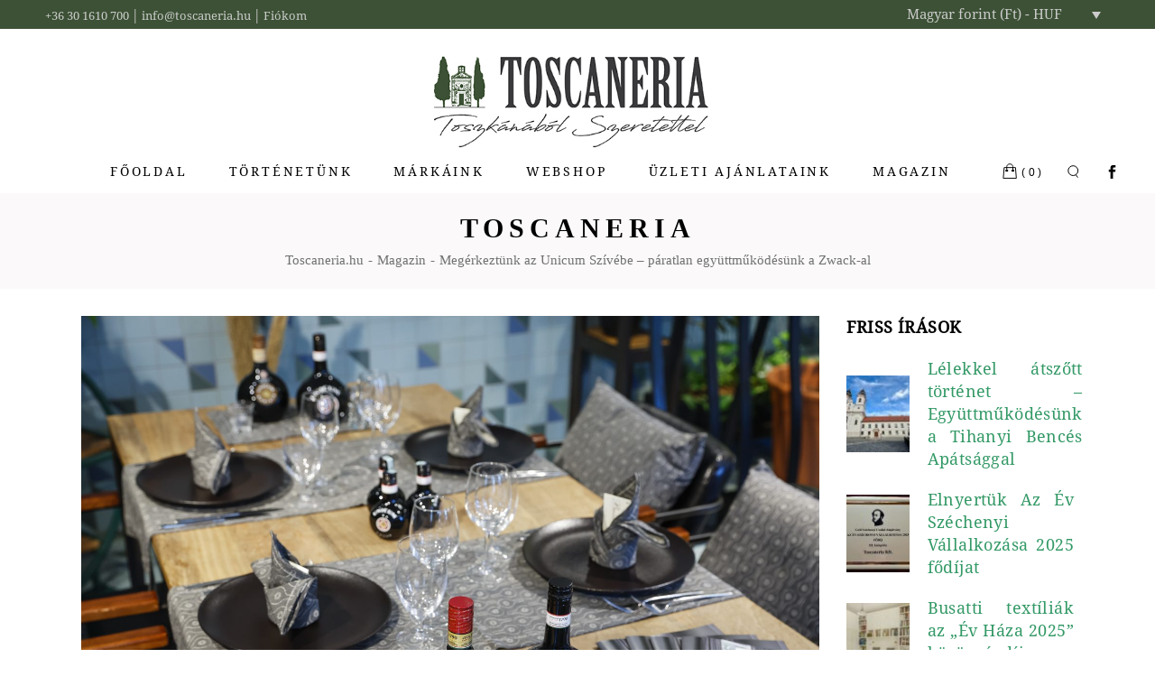

--- FILE ---
content_type: text/html; charset=UTF-8
request_url: https://toscaneria.hu/megerkeztunk-az-unicum-szivebe/
body_size: 41361
content:
<!DOCTYPE html>
<html lang="hu-HU" prefix="og: https://ogp.me/ns#">
<head><meta charset="UTF-8"><script>if(navigator.userAgent.match(/MSIE|Internet Explorer/i)||navigator.userAgent.match(/Trident\/7\..*?rv:11/i)){var href=document.location.href;if(!href.match(/[?&]nowprocket/)){if(href.indexOf("?")==-1){if(href.indexOf("#")==-1){document.location.href=href+"?nowprocket=1"}else{document.location.href=href.replace("#","?nowprocket=1#")}}else{if(href.indexOf("#")==-1){document.location.href=href+"&nowprocket=1"}else{document.location.href=href.replace("#","&nowprocket=1#")}}}}</script><script>class RocketLazyLoadScripts{constructor(){this.v="1.2.5.1",this.triggerEvents=["keydown","mousedown","mousemove","touchmove","touchstart","touchend","wheel"],this.userEventHandler=this._triggerListener.bind(this),this.touchStartHandler=this._onTouchStart.bind(this),this.touchMoveHandler=this._onTouchMove.bind(this),this.touchEndHandler=this._onTouchEnd.bind(this),this.clickHandler=this._onClick.bind(this),this.interceptedClicks=[],this.interceptedClickListeners=[],this._interceptClickListeners(this),window.addEventListener("pageshow",e=>{this.persisted=e.persisted,this.everythingLoaded&&this._triggerLastFunctions()}),document.addEventListener("DOMContentLoaded",()=>{this._preconnect3rdParties()}),this.delayedScripts={normal:[],async:[],defer:[]},this.trash=[],this.allJQueries=[]}_addUserInteractionListener(e){if(document.hidden){e._triggerListener();return}this.triggerEvents.forEach(t=>window.addEventListener(t,e.userEventHandler,{passive:!0})),window.addEventListener("touchstart",e.touchStartHandler,{passive:!0}),window.addEventListener("mousedown",e.touchStartHandler),document.addEventListener("visibilitychange",e.userEventHandler)}_removeUserInteractionListener(){this.triggerEvents.forEach(e=>window.removeEventListener(e,this.userEventHandler,{passive:!0})),document.removeEventListener("visibilitychange",this.userEventHandler)}_onTouchStart(e){"HTML"!==e.target.tagName&&(window.addEventListener("touchend",this.touchEndHandler),window.addEventListener("mouseup",this.touchEndHandler),window.addEventListener("touchmove",this.touchMoveHandler,{passive:!0}),window.addEventListener("mousemove",this.touchMoveHandler),e.target.addEventListener("click",this.clickHandler),this._disableOtherEventListeners(e.target,!0),this._renameDOMAttribute(e.target,"onclick","rocket-onclick"),this._pendingClickStarted())}_onTouchMove(e){window.removeEventListener("touchend",this.touchEndHandler),window.removeEventListener("mouseup",this.touchEndHandler),window.removeEventListener("touchmove",this.touchMoveHandler,{passive:!0}),window.removeEventListener("mousemove",this.touchMoveHandler),e.target.removeEventListener("click",this.clickHandler),this._disableOtherEventListeners(e.target,!1),this._renameDOMAttribute(e.target,"rocket-onclick","onclick"),this._pendingClickFinished()}_onTouchEnd(){window.removeEventListener("touchend",this.touchEndHandler),window.removeEventListener("mouseup",this.touchEndHandler),window.removeEventListener("touchmove",this.touchMoveHandler,{passive:!0}),window.removeEventListener("mousemove",this.touchMoveHandler)}_onClick(e){e.target.removeEventListener("click",this.clickHandler),this._disableOtherEventListeners(e.target,!1),this._renameDOMAttribute(e.target,"rocket-onclick","onclick"),this.interceptedClicks.push(e),e.preventDefault(),e.stopPropagation(),e.stopImmediatePropagation(),this._pendingClickFinished()}_replayClicks(){window.removeEventListener("touchstart",this.touchStartHandler,{passive:!0}),window.removeEventListener("mousedown",this.touchStartHandler),this.interceptedClicks.forEach(e=>{e.target.dispatchEvent(new MouseEvent("click",{view:e.view,bubbles:!0,cancelable:!0}))})}_interceptClickListeners(e){EventTarget.prototype.addEventListenerBase=EventTarget.prototype.addEventListener,EventTarget.prototype.addEventListener=function(t,i,r){"click"!==t||e.windowLoaded||i===e.clickHandler||e.interceptedClickListeners.push({target:this,func:i,options:r}),(this||window).addEventListenerBase(t,i,r)}}_disableOtherEventListeners(e,t){this.interceptedClickListeners.forEach(i=>{i.target===e&&(t?e.removeEventListener("click",i.func,i.options):e.addEventListener("click",i.func,i.options))}),e.parentNode!==document.documentElement&&this._disableOtherEventListeners(e.parentNode,t)}_waitForPendingClicks(){return new Promise(e=>{this._isClickPending?this._pendingClickFinished=e:e()})}_pendingClickStarted(){this._isClickPending=!0}_pendingClickFinished(){this._isClickPending=!1}_renameDOMAttribute(e,t,i){e.hasAttribute&&e.hasAttribute(t)&&(event.target.setAttribute(i,event.target.getAttribute(t)),event.target.removeAttribute(t))}_triggerListener(){this._removeUserInteractionListener(this),"loading"===document.readyState?document.addEventListener("DOMContentLoaded",this._loadEverythingNow.bind(this)):this._loadEverythingNow()}_preconnect3rdParties(){let e=[];document.querySelectorAll("script[type=rocketlazyloadscript][data-rocket-src]").forEach(t=>{let i=t.getAttribute("data-rocket-src");if(i&&0!==i.indexOf("data:")){0===i.indexOf("//")&&(i=location.protocol+i);try{let r=new URL(i).origin;r!==location.origin&&e.push({src:r,crossOrigin:t.crossOrigin||"module"===t.getAttribute("data-rocket-type")})}catch(n){}}}),e=[...new Map(e.map(e=>[JSON.stringify(e),e])).values()],this._batchInjectResourceHints(e,"preconnect")}async _loadEverythingNow(){this.lastBreath=Date.now(),this._delayEventListeners(this),this._delayJQueryReady(this),this._handleDocumentWrite(),this._registerAllDelayedScripts(),this._preloadAllScripts(),await this._loadScriptsFromList(this.delayedScripts.normal),await this._loadScriptsFromList(this.delayedScripts.defer),await this._loadScriptsFromList(this.delayedScripts.async);try{await this._triggerDOMContentLoaded(),await this._pendingWebpackRequests(this),await this._triggerWindowLoad()}catch(e){console.error(e)}window.dispatchEvent(new Event("rocket-allScriptsLoaded")),this.everythingLoaded=!0,this._waitForPendingClicks().then(()=>{this._replayClicks()}),this._emptyTrash()}_registerAllDelayedScripts(){document.querySelectorAll("script[type=rocketlazyloadscript]").forEach(e=>{e.hasAttribute("data-rocket-src")?e.hasAttribute("async")&&!1!==e.async?this.delayedScripts.async.push(e):e.hasAttribute("defer")&&!1!==e.defer||"module"===e.getAttribute("data-rocket-type")?this.delayedScripts.defer.push(e):this.delayedScripts.normal.push(e):this.delayedScripts.normal.push(e)})}async _transformScript(e){if(await this._littleBreath(),!0===e.noModule&&"noModule"in HTMLScriptElement.prototype){e.setAttribute("data-rocket-status","skipped");return}return new Promise(t=>{let i;function r(){(i||e).setAttribute("data-rocket-status","executed"),t()}try{if(navigator.userAgent.indexOf("Firefox/")>0||""===navigator.vendor)i=document.createElement("script"),[...e.attributes].forEach(e=>{let t=e.nodeName;"type"!==t&&("data-rocket-type"===t&&(t="type"),"data-rocket-src"===t&&(t="src"),i.setAttribute(t,e.nodeValue))}),e.text&&(i.text=e.text),i.hasAttribute("src")?(i.addEventListener("load",r),i.addEventListener("error",function(){i.setAttribute("data-rocket-status","failed"),t()}),setTimeout(()=>{i.isConnected||t()},1)):(i.text=e.text,r()),e.parentNode.replaceChild(i,e);else{let n=e.getAttribute("data-rocket-type"),s=e.getAttribute("data-rocket-src");n?(e.type=n,e.removeAttribute("data-rocket-type")):e.removeAttribute("type"),e.addEventListener("load",r),e.addEventListener("error",function(){e.setAttribute("data-rocket-status","failed"),t()}),s?(e.removeAttribute("data-rocket-src"),e.src=s):e.src="data:text/javascript;base64,"+window.btoa(unescape(encodeURIComponent(e.text)))}}catch(a){e.setAttribute("data-rocket-status","failed"),t()}})}async _loadScriptsFromList(e){let t=e.shift();return t&&t.isConnected?(await this._transformScript(t),this._loadScriptsFromList(e)):Promise.resolve()}_preloadAllScripts(){this._batchInjectResourceHints([...this.delayedScripts.normal,...this.delayedScripts.defer,...this.delayedScripts.async],"preload")}_batchInjectResourceHints(e,t){var i=document.createDocumentFragment();e.forEach(e=>{let r=e.getAttribute&&e.getAttribute("data-rocket-src")||e.src;if(r){let n=document.createElement("link");n.href=r,n.rel=t,"preconnect"!==t&&(n.as="script"),e.getAttribute&&"module"===e.getAttribute("data-rocket-type")&&(n.crossOrigin=!0),e.crossOrigin&&(n.crossOrigin=e.crossOrigin),e.integrity&&(n.integrity=e.integrity),i.appendChild(n),this.trash.push(n)}}),document.head.appendChild(i)}_delayEventListeners(e){let t={};function i(i,r){return t[r].eventsToRewrite.indexOf(i)>=0&&!e.everythingLoaded?"rocket-"+i:i}function r(e,r){var n;!t[n=e]&&(t[n]={originalFunctions:{add:n.addEventListener,remove:n.removeEventListener},eventsToRewrite:[]},n.addEventListener=function(){arguments[0]=i(arguments[0],n),t[n].originalFunctions.add.apply(n,arguments)},n.removeEventListener=function(){arguments[0]=i(arguments[0],n),t[n].originalFunctions.remove.apply(n,arguments)}),t[e].eventsToRewrite.push(r)}function n(t,i){let r=t[i];t[i]=null,Object.defineProperty(t,i,{get:()=>r||function(){},set(n){e.everythingLoaded?r=n:t["rocket"+i]=r=n}})}r(document,"DOMContentLoaded"),r(window,"DOMContentLoaded"),r(window,"load"),r(window,"pageshow"),r(document,"readystatechange"),n(document,"onreadystatechange"),n(window,"onload"),n(window,"onpageshow")}_delayJQueryReady(e){let t;function i(t){return e.everythingLoaded?t:t.split(" ").map(e=>"load"===e||0===e.indexOf("load.")?"rocket-jquery-load":e).join(" ")}function r(r){if(r&&r.fn&&!e.allJQueries.includes(r)){r.fn.ready=r.fn.init.prototype.ready=function(t){return e.domReadyFired?t.bind(document)(r):document.addEventListener("rocket-DOMContentLoaded",()=>t.bind(document)(r)),r([])};let n=r.fn.on;r.fn.on=r.fn.init.prototype.on=function(){return this[0]===window&&("string"==typeof arguments[0]||arguments[0]instanceof String?arguments[0]=i(arguments[0]):"object"==typeof arguments[0]&&Object.keys(arguments[0]).forEach(e=>{let t=arguments[0][e];delete arguments[0][e],arguments[0][i(e)]=t})),n.apply(this,arguments),this},e.allJQueries.push(r)}t=r}r(window.jQuery),Object.defineProperty(window,"jQuery",{get:()=>t,set(e){r(e)}})}async _pendingWebpackRequests(e){let t=document.querySelector("script[data-webpack]");async function i(){return new Promise(e=>{t.addEventListener("load",e),t.addEventListener("error",e)})}t&&(await i(),await e._requestAnimFrame(),await e._pendingWebpackRequests(e))}async _triggerDOMContentLoaded(){this.domReadyFired=!0,await this._littleBreath(),document.dispatchEvent(new Event("rocket-readystatechange")),await this._littleBreath(),document.rocketonreadystatechange&&document.rocketonreadystatechange(),await this._littleBreath(),document.dispatchEvent(new Event("rocket-DOMContentLoaded")),await this._littleBreath(),window.dispatchEvent(new Event("rocket-DOMContentLoaded"))}async _triggerWindowLoad(){await this._littleBreath(),document.dispatchEvent(new Event("rocket-readystatechange")),await this._littleBreath(),document.rocketonreadystatechange&&document.rocketonreadystatechange(),await this._littleBreath(),window.dispatchEvent(new Event("rocket-load")),await this._littleBreath(),window.rocketonload&&window.rocketonload(),await this._littleBreath(),this.allJQueries.forEach(e=>e(window).trigger("rocket-jquery-load")),await this._littleBreath();let e=new Event("rocket-pageshow");e.persisted=this.persisted,window.dispatchEvent(e),await this._littleBreath(),window.rocketonpageshow&&window.rocketonpageshow({persisted:this.persisted}),this.windowLoaded=!0}_triggerLastFunctions(){document.onreadystatechange&&document.onreadystatechange(),window.onload&&window.onload(),window.onpageshow&&window.onpageshow({persisted:this.persisted})}_handleDocumentWrite(){let e=new Map;document.write=document.writeln=function(t){let i=document.currentScript;i||console.error("WPRocket unable to document.write this: "+t);let r=document.createRange(),n=i.parentElement,s=e.get(i);void 0===s&&(s=i.nextSibling,e.set(i,s));let a=document.createDocumentFragment();r.setStart(a,0),a.appendChild(r.createContextualFragment(t)),n.insertBefore(a,s)}}async _littleBreath(){Date.now()-this.lastBreath>45&&(await this._requestAnimFrame(),this.lastBreath=Date.now())}async _requestAnimFrame(){return document.hidden?new Promise(e=>setTimeout(e)):new Promise(e=>requestAnimationFrame(e))}_emptyTrash(){this.trash.forEach(e=>e.remove())}static run(){let e=new RocketLazyLoadScripts;e._addUserInteractionListener(e)}}RocketLazyLoadScripts.run();</script>
	
	<meta name="viewport" content="width=device-width, initial-scale=1, user-scalable=yes">

	<link rel="alternate" hreflang="en" href="https://toscaneria.hu/en/megerkeztunk-az-unicum-szivebe/" />
<link rel="alternate" hreflang="hu" href="https://toscaneria.hu/megerkeztunk-az-unicum-szivebe/" />
<link rel="alternate" hreflang="x-default" href="https://toscaneria.hu/megerkeztunk-az-unicum-szivebe/" />

<!-- Search Engine Optimization by Rank Math - https://rankmath.com/ -->
<title>Megérkezett a Busatti Zwack Unicum kollekció – Egy különleges magyar–olasz együttműködés született</title>
<meta name="description" content="A Zwack Unicum és a Busatti közös kollekcióval ünneplik a hagyomány és a minőség iránti elköteleződést. Limitált szériás textíliák Toszkána szívéből, magyar lélekkel."/>
<meta name="robots" content="follow, index, max-snippet:-1, max-video-preview:-1, max-image-preview:large"/>
<link rel="canonical" href="https://toscaneria.hu/megerkeztunk-az-unicum-szivebe/" />
<meta property="og:locale" content="hu_HU" />
<meta property="og:type" content="article" />
<meta property="og:title" content="Megérkezett a Busatti Zwack Unicum kollekció – Egy különleges magyar–olasz együttműködés született" />
<meta property="og:description" content="A Zwack Unicum és a Busatti közös kollekcióval ünneplik a hagyomány és a minőség iránti elköteleződést. Limitált szériás textíliák Toszkána szívéből, magyar lélekkel." />
<meta property="og:url" content="https://toscaneria.hu/megerkeztunk-az-unicum-szivebe/" />
<meta property="og:site_name" content="Toscaneria" />
<meta property="article:section" content="Magazin" />
<meta property="og:updated_time" content="2025-04-20T19:30:57+00:00" />
<meta property="og:image" content="https://toscaneria.hu/wp-content/uploads/2023/06/07A7750.jpg" />
<meta property="og:image:secure_url" content="https://toscaneria.hu/wp-content/uploads/2023/06/07A7750.jpg" />
<meta property="og:image:width" content="2000" />
<meta property="og:image:height" content="1333" />
<meta property="og:image:alt" content="Busatti Zwack Unicum együttműködés" />
<meta property="og:image:type" content="image/jpeg" />
<meta property="article:published_time" content="2023-06-09T17:29:37+00:00" />
<meta property="article:modified_time" content="2025-04-20T19:30:57+00:00" />
<meta name="twitter:card" content="summary_large_image" />
<meta name="twitter:title" content="Megérkezett a Busatti Zwack Unicum kollekció – Egy különleges magyar–olasz együttműködés született" />
<meta name="twitter:description" content="A Zwack Unicum és a Busatti közös kollekcióval ünneplik a hagyomány és a minőség iránti elköteleződést. Limitált szériás textíliák Toszkána szívéből, magyar lélekkel." />
<meta name="twitter:image" content="https://toscaneria.hu/wp-content/uploads/2023/06/07A7750.jpg" />
<script type="application/ld+json" class="rank-math-schema">{"@context":"https://schema.org","@graph":[{"@type":"Organization","@id":"https://toscaneria.hu/#organization","name":"Toscaneria","url":"https://toscaneria.hu","logo":{"@type":"ImageObject","@id":"https://toscaneria.hu/#logo","url":"https://toscaneria.hu/wp-content/uploads/2022/02/logo10.jpg","contentUrl":"https://toscaneria.hu/wp-content/uploads/2022/02/logo10.jpg","caption":"Toscaneria","inLanguage":"hu","width":"450","height":"152"}},{"@type":"WebSite","@id":"https://toscaneria.hu/#website","url":"https://toscaneria.hu","name":"Toscaneria","publisher":{"@id":"https://toscaneria.hu/#organization"},"inLanguage":"hu"},{"@type":"ImageObject","@id":"https://toscaneria.hu/wp-content/uploads/2023/06/07A7750.jpg","url":"https://toscaneria.hu/wp-content/uploads/2023/06/07A7750.jpg","width":"2000","height":"1333","inLanguage":"hu"},{"@type":"WebPage","@id":"https://toscaneria.hu/megerkeztunk-az-unicum-szivebe/#webpage","url":"https://toscaneria.hu/megerkeztunk-az-unicum-szivebe/","name":"Meg\u00e9rkezett a Busatti Zwack Unicum kollekci\u00f3 \u2013 Egy k\u00fcl\u00f6nleges magyar\u2013olasz egy\u00fcttm\u0171k\u00f6d\u00e9s sz\u00fcletett","datePublished":"2023-06-09T17:29:37+00:00","dateModified":"2025-04-20T19:30:57+00:00","isPartOf":{"@id":"https://toscaneria.hu/#website"},"primaryImageOfPage":{"@id":"https://toscaneria.hu/wp-content/uploads/2023/06/07A7750.jpg"},"inLanguage":"hu"},{"@type":"Person","@id":"https://toscaneria.hu/author/toscanadmin/","name":"toscanadmin","url":"https://toscaneria.hu/author/toscanadmin/","image":{"@type":"ImageObject","@id":"https://secure.gravatar.com/avatar/e6056843446aae515f73a150463fadfb60b90a17c3220c4609651d9c7a1d06e0?s=96&amp;d=mm&amp;r=g","url":"https://secure.gravatar.com/avatar/e6056843446aae515f73a150463fadfb60b90a17c3220c4609651d9c7a1d06e0?s=96&amp;d=mm&amp;r=g","caption":"toscanadmin","inLanguage":"hu"},"sameAs":["https://toscaneria.hu"],"worksFor":{"@id":"https://toscaneria.hu/#organization"}},{"@type":"BlogPosting","headline":"Meg\u00e9rkezett a Busatti Zwack Unicum kollekci\u00f3 \u2013 Egy k\u00fcl\u00f6nleges magyar\u2013olasz egy\u00fcttm\u0171k\u00f6d\u00e9s sz\u00fcletett","keywords":"Busatti Zwack Unicum egy\u00fcttm\u0171k\u00f6d\u00e9s","datePublished":"2023-06-09T17:29:37+00:00","dateModified":"2025-04-20T19:30:57+00:00","articleSection":"Magazin","author":{"@id":"https://toscaneria.hu/author/toscanadmin/","name":"toscanadmin"},"publisher":{"@id":"https://toscaneria.hu/#organization"},"description":"A Zwack Unicum \u00e9s a Busatti k\u00f6z\u00f6s kollekci\u00f3val \u00fcnneplik a hagyom\u00e1ny \u00e9s a min\u0151s\u00e9g ir\u00e1nti elk\u00f6telez\u0151d\u00e9st. Limit\u00e1lt sz\u00e9ri\u00e1s text\u00edli\u00e1k Toszk\u00e1na sz\u00edv\u00e9b\u0151l, magyar l\u00e9lekkel.","name":"Meg\u00e9rkezett a Busatti Zwack Unicum kollekci\u00f3 \u2013 Egy k\u00fcl\u00f6nleges magyar\u2013olasz egy\u00fcttm\u0171k\u00f6d\u00e9s sz\u00fcletett","@id":"https://toscaneria.hu/megerkeztunk-az-unicum-szivebe/#richSnippet","isPartOf":{"@id":"https://toscaneria.hu/megerkeztunk-az-unicum-szivebe/#webpage"},"image":{"@id":"https://toscaneria.hu/wp-content/uploads/2023/06/07A7750.jpg"},"inLanguage":"hu","mainEntityOfPage":{"@id":"https://toscaneria.hu/megerkeztunk-az-unicum-szivebe/#webpage"}}]}</script>
<!-- /Rank Math WordPress SEO plugin -->

<script type="rocketlazyloadscript" data-rocket-type='application/javascript'  id='pys-version-script'>console.log('PixelYourSite Free version 11.1.5.1');</script>
<link rel='dns-prefetch' href='//fonts.googleapis.com' />
<link rel="alternate" type="application/rss+xml" title="Toscaneria &raquo; hírcsatorna" href="https://toscaneria.hu/feed/" />
<link rel="alternate" type="application/rss+xml" title="Toscaneria &raquo; hozzászólás hírcsatorna" href="https://toscaneria.hu/comments/feed/" />
<link rel="alternate" title="oEmbed (JSON)" type="application/json+oembed" href="https://toscaneria.hu/wp-json/oembed/1.0/embed?url=https%3A%2F%2Ftoscaneria.hu%2Fmegerkeztunk-az-unicum-szivebe%2F" />
<link rel="alternate" title="oEmbed (XML)" type="text/xml+oembed" href="https://toscaneria.hu/wp-json/oembed/1.0/embed?url=https%3A%2F%2Ftoscaneria.hu%2Fmegerkeztunk-az-unicum-szivebe%2F&#038;format=xml" />
<style id='wp-img-auto-sizes-contain-inline-css' type='text/css'>
img:is([sizes=auto i],[sizes^="auto," i]){contain-intrinsic-size:3000px 1500px}
/*# sourceURL=wp-img-auto-sizes-contain-inline-css */
</style>
<link rel='stylesheet' id='vp-woo-pont-picker-block-css' href='https://toscaneria.hu/wp-content/plugins/hungarian-pickup-points-for-woocommerce/build/style-pont-picker-block.css?ver=3.7.3' type='text/css' media='all' />
<link rel='stylesheet' id='vat-number-block-css' href='https://toscaneria.hu/wp-content/plugins/integration-for-szamlazzhu-woocommerce/build/style-vat-number-block.css?ver=6.1.10' type='text/css' media='all' />
<link rel='stylesheet' id='sbi_styles-css' href='https://toscaneria.hu/wp-content/plugins/instagram-feed/css/sbi-styles.min.css?ver=6.10.0' type='text/css' media='all' />
<link rel='stylesheet' id='dripicons-css' href='https://toscaneria.hu/wp-content/plugins/askka-core/inc/icons/dripicons/assets/css/dripicons.min.css?ver=6.9' type='text/css' media='all' />
<link rel='stylesheet' id='elegant-icons-css' href='https://toscaneria.hu/wp-content/plugins/askka-core/inc/icons/elegant-icons/assets/css/elegant-icons.min.css?ver=6.9' type='text/css' media='all' />
<link rel='stylesheet' id='font-awesome-css' href='https://toscaneria.hu/wp-content/plugins/askka-core/inc/icons/font-awesome/assets/css/all.min.css?ver=6.9' type='text/css' media='all' />
<link rel='stylesheet' id='ionicons-css' href='https://toscaneria.hu/wp-content/plugins/askka-core/inc/icons/ionicons/assets/css/ionicons.min.css?ver=6.9' type='text/css' media='all' />
<link rel='stylesheet' id='linea-icons-css' href='https://toscaneria.hu/wp-content/plugins/askka-core/inc/icons/linea-icons/assets/css/linea-icons.min.css?ver=6.9' type='text/css' media='all' />
<link rel='stylesheet' id='linear-icons-css' href='https://toscaneria.hu/wp-content/plugins/askka-core/inc/icons/linear-icons/assets/css/linear-icons.min.css?ver=6.9' type='text/css' media='all' />
<link data-service="google-fonts" data-category="marketing" rel='stylesheet' id='material-icons-css' href="#" data-href='https://fonts.googleapis.com/icon?family=Material+Icons&#038;ver=6.9' type='text/css' media='all' />
<link rel='stylesheet' id='simple-line-icons-css' href='https://toscaneria.hu/wp-content/plugins/askka-core/inc/icons/simple-line-icons/assets/css/simple-line-icons.min.css?ver=6.9' type='text/css' media='all' />
<style id='wp-emoji-styles-inline-css' type='text/css'>

	img.wp-smiley, img.emoji {
		display: inline !important;
		border: none !important;
		box-shadow: none !important;
		height: 1em !important;
		width: 1em !important;
		margin: 0 0.07em !important;
		vertical-align: -0.1em !important;
		background: none !important;
		padding: 0 !important;
	}
/*# sourceURL=wp-emoji-styles-inline-css */
</style>
<link rel='stylesheet' id='wp-block-library-css' href='https://toscaneria.hu/wp-includes/css/dist/block-library/style.min.css?ver=6.9' type='text/css' media='all' />
<style id='classic-theme-styles-inline-css' type='text/css'>
/*! This file is auto-generated */
.wp-block-button__link{color:#fff;background-color:#32373c;border-radius:9999px;box-shadow:none;text-decoration:none;padding:calc(.667em + 2px) calc(1.333em + 2px);font-size:1.125em}.wp-block-file__button{background:#32373c;color:#fff;text-decoration:none}
/*# sourceURL=/wp-includes/css/classic-themes.min.css */
</style>
<style id='global-styles-inline-css' type='text/css'>
:root{--wp--preset--aspect-ratio--square: 1;--wp--preset--aspect-ratio--4-3: 4/3;--wp--preset--aspect-ratio--3-4: 3/4;--wp--preset--aspect-ratio--3-2: 3/2;--wp--preset--aspect-ratio--2-3: 2/3;--wp--preset--aspect-ratio--16-9: 16/9;--wp--preset--aspect-ratio--9-16: 9/16;--wp--preset--color--black: #000000;--wp--preset--color--cyan-bluish-gray: #abb8c3;--wp--preset--color--white: #ffffff;--wp--preset--color--pale-pink: #f78da7;--wp--preset--color--vivid-red: #cf2e2e;--wp--preset--color--luminous-vivid-orange: #ff6900;--wp--preset--color--luminous-vivid-amber: #fcb900;--wp--preset--color--light-green-cyan: #7bdcb5;--wp--preset--color--vivid-green-cyan: #00d084;--wp--preset--color--pale-cyan-blue: #8ed1fc;--wp--preset--color--vivid-cyan-blue: #0693e3;--wp--preset--color--vivid-purple: #9b51e0;--wp--preset--gradient--vivid-cyan-blue-to-vivid-purple: linear-gradient(135deg,rgb(6,147,227) 0%,rgb(155,81,224) 100%);--wp--preset--gradient--light-green-cyan-to-vivid-green-cyan: linear-gradient(135deg,rgb(122,220,180) 0%,rgb(0,208,130) 100%);--wp--preset--gradient--luminous-vivid-amber-to-luminous-vivid-orange: linear-gradient(135deg,rgb(252,185,0) 0%,rgb(255,105,0) 100%);--wp--preset--gradient--luminous-vivid-orange-to-vivid-red: linear-gradient(135deg,rgb(255,105,0) 0%,rgb(207,46,46) 100%);--wp--preset--gradient--very-light-gray-to-cyan-bluish-gray: linear-gradient(135deg,rgb(238,238,238) 0%,rgb(169,184,195) 100%);--wp--preset--gradient--cool-to-warm-spectrum: linear-gradient(135deg,rgb(74,234,220) 0%,rgb(151,120,209) 20%,rgb(207,42,186) 40%,rgb(238,44,130) 60%,rgb(251,105,98) 80%,rgb(254,248,76) 100%);--wp--preset--gradient--blush-light-purple: linear-gradient(135deg,rgb(255,206,236) 0%,rgb(152,150,240) 100%);--wp--preset--gradient--blush-bordeaux: linear-gradient(135deg,rgb(254,205,165) 0%,rgb(254,45,45) 50%,rgb(107,0,62) 100%);--wp--preset--gradient--luminous-dusk: linear-gradient(135deg,rgb(255,203,112) 0%,rgb(199,81,192) 50%,rgb(65,88,208) 100%);--wp--preset--gradient--pale-ocean: linear-gradient(135deg,rgb(255,245,203) 0%,rgb(182,227,212) 50%,rgb(51,167,181) 100%);--wp--preset--gradient--electric-grass: linear-gradient(135deg,rgb(202,248,128) 0%,rgb(113,206,126) 100%);--wp--preset--gradient--midnight: linear-gradient(135deg,rgb(2,3,129) 0%,rgb(40,116,252) 100%);--wp--preset--font-size--small: 13px;--wp--preset--font-size--medium: 20px;--wp--preset--font-size--large: 36px;--wp--preset--font-size--x-large: 42px;--wp--preset--spacing--20: 0.44rem;--wp--preset--spacing--30: 0.67rem;--wp--preset--spacing--40: 1rem;--wp--preset--spacing--50: 1.5rem;--wp--preset--spacing--60: 2.25rem;--wp--preset--spacing--70: 3.38rem;--wp--preset--spacing--80: 5.06rem;--wp--preset--shadow--natural: 6px 6px 9px rgba(0, 0, 0, 0.2);--wp--preset--shadow--deep: 12px 12px 50px rgba(0, 0, 0, 0.4);--wp--preset--shadow--sharp: 6px 6px 0px rgba(0, 0, 0, 0.2);--wp--preset--shadow--outlined: 6px 6px 0px -3px rgb(255, 255, 255), 6px 6px rgb(0, 0, 0);--wp--preset--shadow--crisp: 6px 6px 0px rgb(0, 0, 0);}:where(.is-layout-flex){gap: 0.5em;}:where(.is-layout-grid){gap: 0.5em;}body .is-layout-flex{display: flex;}.is-layout-flex{flex-wrap: wrap;align-items: center;}.is-layout-flex > :is(*, div){margin: 0;}body .is-layout-grid{display: grid;}.is-layout-grid > :is(*, div){margin: 0;}:where(.wp-block-columns.is-layout-flex){gap: 2em;}:where(.wp-block-columns.is-layout-grid){gap: 2em;}:where(.wp-block-post-template.is-layout-flex){gap: 1.25em;}:where(.wp-block-post-template.is-layout-grid){gap: 1.25em;}.has-black-color{color: var(--wp--preset--color--black) !important;}.has-cyan-bluish-gray-color{color: var(--wp--preset--color--cyan-bluish-gray) !important;}.has-white-color{color: var(--wp--preset--color--white) !important;}.has-pale-pink-color{color: var(--wp--preset--color--pale-pink) !important;}.has-vivid-red-color{color: var(--wp--preset--color--vivid-red) !important;}.has-luminous-vivid-orange-color{color: var(--wp--preset--color--luminous-vivid-orange) !important;}.has-luminous-vivid-amber-color{color: var(--wp--preset--color--luminous-vivid-amber) !important;}.has-light-green-cyan-color{color: var(--wp--preset--color--light-green-cyan) !important;}.has-vivid-green-cyan-color{color: var(--wp--preset--color--vivid-green-cyan) !important;}.has-pale-cyan-blue-color{color: var(--wp--preset--color--pale-cyan-blue) !important;}.has-vivid-cyan-blue-color{color: var(--wp--preset--color--vivid-cyan-blue) !important;}.has-vivid-purple-color{color: var(--wp--preset--color--vivid-purple) !important;}.has-black-background-color{background-color: var(--wp--preset--color--black) !important;}.has-cyan-bluish-gray-background-color{background-color: var(--wp--preset--color--cyan-bluish-gray) !important;}.has-white-background-color{background-color: var(--wp--preset--color--white) !important;}.has-pale-pink-background-color{background-color: var(--wp--preset--color--pale-pink) !important;}.has-vivid-red-background-color{background-color: var(--wp--preset--color--vivid-red) !important;}.has-luminous-vivid-orange-background-color{background-color: var(--wp--preset--color--luminous-vivid-orange) !important;}.has-luminous-vivid-amber-background-color{background-color: var(--wp--preset--color--luminous-vivid-amber) !important;}.has-light-green-cyan-background-color{background-color: var(--wp--preset--color--light-green-cyan) !important;}.has-vivid-green-cyan-background-color{background-color: var(--wp--preset--color--vivid-green-cyan) !important;}.has-pale-cyan-blue-background-color{background-color: var(--wp--preset--color--pale-cyan-blue) !important;}.has-vivid-cyan-blue-background-color{background-color: var(--wp--preset--color--vivid-cyan-blue) !important;}.has-vivid-purple-background-color{background-color: var(--wp--preset--color--vivid-purple) !important;}.has-black-border-color{border-color: var(--wp--preset--color--black) !important;}.has-cyan-bluish-gray-border-color{border-color: var(--wp--preset--color--cyan-bluish-gray) !important;}.has-white-border-color{border-color: var(--wp--preset--color--white) !important;}.has-pale-pink-border-color{border-color: var(--wp--preset--color--pale-pink) !important;}.has-vivid-red-border-color{border-color: var(--wp--preset--color--vivid-red) !important;}.has-luminous-vivid-orange-border-color{border-color: var(--wp--preset--color--luminous-vivid-orange) !important;}.has-luminous-vivid-amber-border-color{border-color: var(--wp--preset--color--luminous-vivid-amber) !important;}.has-light-green-cyan-border-color{border-color: var(--wp--preset--color--light-green-cyan) !important;}.has-vivid-green-cyan-border-color{border-color: var(--wp--preset--color--vivid-green-cyan) !important;}.has-pale-cyan-blue-border-color{border-color: var(--wp--preset--color--pale-cyan-blue) !important;}.has-vivid-cyan-blue-border-color{border-color: var(--wp--preset--color--vivid-cyan-blue) !important;}.has-vivid-purple-border-color{border-color: var(--wp--preset--color--vivid-purple) !important;}.has-vivid-cyan-blue-to-vivid-purple-gradient-background{background: var(--wp--preset--gradient--vivid-cyan-blue-to-vivid-purple) !important;}.has-light-green-cyan-to-vivid-green-cyan-gradient-background{background: var(--wp--preset--gradient--light-green-cyan-to-vivid-green-cyan) !important;}.has-luminous-vivid-amber-to-luminous-vivid-orange-gradient-background{background: var(--wp--preset--gradient--luminous-vivid-amber-to-luminous-vivid-orange) !important;}.has-luminous-vivid-orange-to-vivid-red-gradient-background{background: var(--wp--preset--gradient--luminous-vivid-orange-to-vivid-red) !important;}.has-very-light-gray-to-cyan-bluish-gray-gradient-background{background: var(--wp--preset--gradient--very-light-gray-to-cyan-bluish-gray) !important;}.has-cool-to-warm-spectrum-gradient-background{background: var(--wp--preset--gradient--cool-to-warm-spectrum) !important;}.has-blush-light-purple-gradient-background{background: var(--wp--preset--gradient--blush-light-purple) !important;}.has-blush-bordeaux-gradient-background{background: var(--wp--preset--gradient--blush-bordeaux) !important;}.has-luminous-dusk-gradient-background{background: var(--wp--preset--gradient--luminous-dusk) !important;}.has-pale-ocean-gradient-background{background: var(--wp--preset--gradient--pale-ocean) !important;}.has-electric-grass-gradient-background{background: var(--wp--preset--gradient--electric-grass) !important;}.has-midnight-gradient-background{background: var(--wp--preset--gradient--midnight) !important;}.has-small-font-size{font-size: var(--wp--preset--font-size--small) !important;}.has-medium-font-size{font-size: var(--wp--preset--font-size--medium) !important;}.has-large-font-size{font-size: var(--wp--preset--font-size--large) !important;}.has-x-large-font-size{font-size: var(--wp--preset--font-size--x-large) !important;}
:where(.wp-block-post-template.is-layout-flex){gap: 1.25em;}:where(.wp-block-post-template.is-layout-grid){gap: 1.25em;}
:where(.wp-block-term-template.is-layout-flex){gap: 1.25em;}:where(.wp-block-term-template.is-layout-grid){gap: 1.25em;}
:where(.wp-block-columns.is-layout-flex){gap: 2em;}:where(.wp-block-columns.is-layout-grid){gap: 2em;}
:root :where(.wp-block-pullquote){font-size: 1.5em;line-height: 1.6;}
/*# sourceURL=global-styles-inline-css */
</style>
<link rel='stylesheet' id='eg-fontawesome-css' href='https://toscaneria.hu/wp-content/plugins/everest-gallery/css/font-awesome.min.css?ver=1.0.4' type='text/css' media='all' />
<link rel='stylesheet' id='eg-frontend-css' href='https://toscaneria.hu/wp-content/plugins/everest-gallery/css/eg-frontend.css?ver=1.0.4' type='text/css' media='all' />
<link rel='stylesheet' id='eg-pretty-photo-css' href='https://toscaneria.hu/wp-content/plugins/everest-gallery/css/prettyPhoto.css?ver=1.0.4' type='text/css' media='all' />
<link rel='stylesheet' id='eg-colorbox-css' href='https://toscaneria.hu/wp-content/plugins/everest-gallery/css/eg-colorbox.css?ver=1.0.4' type='text/css' media='all' />
<link rel='stylesheet' id='eg-magnific-popup-css' href='https://toscaneria.hu/wp-content/plugins/everest-gallery/css/magnific-popup.css?ver=1.0.4' type='text/css' media='all' />
<link rel='stylesheet' id='eg-animate-css' href='https://toscaneria.hu/wp-content/plugins/everest-gallery/css/animate.css?ver=1.0.4' type='text/css' media='all' />
<link rel='stylesheet' id='eg-bxslider-css' href='https://toscaneria.hu/wp-content/plugins/everest-gallery/css/jquery.bxslider.min.css?ver=1.0.4' type='text/css' media='all' />
<link rel='stylesheet' id='wcml-dropdown-0-css' href='//toscaneria.hu/wp-content/plugins/woocommerce-multilingual/templates/currency-switchers/legacy-dropdown/style.css?ver=5.5.2.1' type='text/css' media='all' />
<style id='woocommerce-inline-inline-css' type='text/css'>
.woocommerce form .form-row .required { visibility: visible; }
/*# sourceURL=woocommerce-inline-inline-css */
</style>
<link rel='stylesheet' id='wpml-legacy-horizontal-list-0-css' href='https://toscaneria.hu/wp-content/plugins/sitepress-multilingual-cms/templates/language-switchers/legacy-list-horizontal/style.min.css?ver=1' type='text/css' media='all' />
<style id='wpml-legacy-horizontal-list-0-inline-css' type='text/css'>
.wpml-ls-statics-footer a, .wpml-ls-statics-footer .wpml-ls-sub-menu a, .wpml-ls-statics-footer .wpml-ls-sub-menu a:link, .wpml-ls-statics-footer li:not(.wpml-ls-current-language) .wpml-ls-link, .wpml-ls-statics-footer li:not(.wpml-ls-current-language) .wpml-ls-link:link {color:#444444;background-color:#ffffff;}.wpml-ls-statics-footer .wpml-ls-sub-menu a:hover,.wpml-ls-statics-footer .wpml-ls-sub-menu a:focus, .wpml-ls-statics-footer .wpml-ls-sub-menu a:link:hover, .wpml-ls-statics-footer .wpml-ls-sub-menu a:link:focus {color:#000000;background-color:#eeeeee;}.wpml-ls-statics-footer .wpml-ls-current-language > a {color:#444444;background-color:#ffffff;}.wpml-ls-statics-footer .wpml-ls-current-language:hover>a, .wpml-ls-statics-footer .wpml-ls-current-language>a:focus {color:#000000;background-color:#eeeeee;}
/*# sourceURL=wpml-legacy-horizontal-list-0-inline-css */
</style>
<link rel='stylesheet' id='wpml-menu-item-0-css' href='https://toscaneria.hu/wp-content/plugins/sitepress-multilingual-cms/templates/language-switchers/menu-item/style.min.css?ver=1' type='text/css' media='all' />
<link rel='stylesheet' id='cmplz-general-css' href='https://toscaneria.hu/wp-content/plugins/complianz-gdpr-premium/assets/css/cookieblocker.min.css?ver=1710921068' type='text/css' media='all' />
<link rel='stylesheet' id='qi-addons-for-elementor-grid-style-css' href='https://toscaneria.hu/wp-content/plugins/qi-addons-for-elementor/assets/css/grid.min.css?ver=1.9.5' type='text/css' media='all' />
<link rel='stylesheet' id='qi-addons-for-elementor-helper-parts-style-css' href='https://toscaneria.hu/wp-content/plugins/qi-addons-for-elementor/assets/css/helper-parts.min.css?ver=1.9.5' type='text/css' media='all' />
<link rel='stylesheet' id='qi-addons-for-elementor-style-css' href='https://toscaneria.hu/wp-content/plugins/qi-addons-for-elementor/assets/css/main.min.css?ver=1.9.5' type='text/css' media='all' />
<link rel='stylesheet' id='perfect-scrollbar-css' href='https://toscaneria.hu/wp-content/plugins/askka-core/assets/plugins/perfect-scrollbar/perfect-scrollbar.css?ver=6.9' type='text/css' media='all' />
<link rel='stylesheet' id='swiper-css' href='https://toscaneria.hu/wp-content/plugins/qi-addons-for-elementor/assets/plugins/swiper/8.4.5/swiper.min.css?ver=8.4.5' type='text/css' media='all' />
<link rel='stylesheet' id='askka-main-css' href='https://toscaneria.hu/wp-content/themes/askka/assets/css/main.min.css?ver=6.9' type='text/css' media='all' />
<link rel='stylesheet' id='askka-core-style-css' href='https://toscaneria.hu/wp-content/plugins/askka-core/assets/css/askka-core.min.css?ver=6.9' type='text/css' media='all' />
<link rel='stylesheet' id='brands-styles-css' href='https://toscaneria.hu/wp-content/plugins/woocommerce/assets/css/brands.css?ver=10.3.5' type='text/css' media='all' />
<link rel='stylesheet' id='askka-child-style-css' href='https://toscaneria.hu/wp-content/themes/askka-child/style.css?ver=6.9' type='text/css' media='all' />
<link data-service="google-fonts" data-category="marketing" rel='stylesheet' id='askka-google-fonts-css' href="#" data-href='https://fonts.googleapis.com/css?family=Work+Sans%3A300%2C400%2C500%2C600%2C700&#038;subset=latin-ext&#038;display=swap&#038;ver=1.0.0' type='text/css' media='all' />
<link rel='stylesheet' id='askka-style-css' href='https://toscaneria.hu/wp-content/themes/askka/style.css?ver=6.9' type='text/css' media='all' />
<style id='askka-style-inline-css' type='text/css'>
#qodef-page-footer-top-area { border-top-color: #333333;border-top-width: 1px;}#qodef-page-footer-bottom-area { border-top-color: #333333;border-top-width: 1px;}#qodef-page-footer-middle-area { border-top-style: solid;}:root { --qode-main-color: #3c5135;}#qodef-top-area { background-color: #3c5135;}#qodef-top-area-inner { height: 32px;}#qodef-page-header .qodef-header-logo-link.qodef-source--textual { font-family: "Georgia";}#qodef-page-mobile-header .qodef-mobile-header-logo-link { height: 50px;}.qodef-header-navigation ul li.qodef-menu-item--narrow ul { background-color: #0a0a0a;}.qodef-header-navigation ul li.qodef-menu-item--wide .qodef-drop-down-second { background-color: #0a0a0a;}#qodef-page-spinner:not(.qodef-layout--askka) .qodef-m-inner { background-color: #d0c1ad;}#qodef-page-spinner.qodef-layout--askka .qodef-m-background { background-color: #d0c1ad;}.qodef-page-title { height: 170px;background-color: #fbf9f9;}body { font-family: "Georgia";}h1, .qodef-h1 { font-family: "Georgia";}h2, .qodef-h2 { font-family: "Georgia";}h3, .qodef-h3 { font-family: "Georgia";}h4, .qodef-h4 { font-family: "Georgia";}h5, .qodef-h5 { font-family: "Georgia";}h6, .qodef-h6 { font-family: "Georgia";}.qodef-mobile-header--standard #qodef-page-mobile-header-inner:not(.qodef-content-grid) { padding-left: 34px;padding-right: 34px;}.qodef-mobile-header--standard .qodef-mobile-header-navigation > ul:not(.qodef-content-grid) { padding-left: 34px;padding-right: 34px;}
/*# sourceURL=askka-style-inline-css */
</style>
<link rel='stylesheet' id='wcwl_frontend-css' href='https://toscaneria.hu/wp-content/plugins/woocommerce-waitlist/includes/css/src/wcwl_frontend.min.css?ver=2.4.2' type='text/css' media='all' />
<link rel='stylesheet' id='dashicons-css' href='https://toscaneria.hu/wp-includes/css/dashicons.min.css?ver=6.9' type='text/css' media='all' />
<script type="text/javascript" id="wpml-cookie-js-extra">
/* <![CDATA[ */
var wpml_cookies = {"wp-wpml_current_language":{"value":"hu","expires":1,"path":"/"}};
var wpml_cookies = {"wp-wpml_current_language":{"value":"hu","expires":1,"path":"/"}};
//# sourceURL=wpml-cookie-js-extra
/* ]]> */
</script>
<script type="rocketlazyloadscript" data-rocket-type="text/javascript" data-rocket-src="https://toscaneria.hu/wp-content/plugins/sitepress-multilingual-cms/res/js/cookies/language-cookie.js?ver=482900" id="wpml-cookie-js" defer="defer" data-wp-strategy="defer"></script>
<script type="text/javascript" src="https://toscaneria.hu/wp-includes/js/jquery/jquery.min.js?ver=3.7.1" id="jquery-core-js"></script>
<script type="text/javascript" src="https://toscaneria.hu/wp-includes/js/jquery/jquery-migrate.min.js?ver=3.4.1" id="jquery-migrate-js"></script>
<script type="text/javascript" src="https://toscaneria.hu/wp-content/plugins/everest-gallery/js/jquery.bxslider.js?ver=1.0.4" id="eg-bxslider-script-js"></script>
<script type="rocketlazyloadscript" data-rocket-type="text/javascript" data-rocket-src="https://toscaneria.hu/wp-content/plugins/everest-gallery/js/imagesloaded.min.js?ver=1.0.4" id="eg-imageloaded-script-js"></script>
<script type="text/javascript" src="https://toscaneria.hu/wp-content/plugins/everest-gallery/js/jquery.prettyPhoto.js?ver=1.0.4" id="eg-prettyphoto-js"></script>
<script type="text/javascript" src="https://toscaneria.hu/wp-content/plugins/everest-gallery/js/jquery.colorbox-min.js?ver=1.0.4" id="eg-colorbox-js"></script>
<script type="rocketlazyloadscript" data-rocket-type="text/javascript" data-rocket-src="https://toscaneria.hu/wp-content/plugins/everest-gallery/js/isotope.js?ver=1.0.4" id="eg-isotope-script-js"></script>
<script type="text/javascript" src="https://toscaneria.hu/wp-content/plugins/everest-gallery/js/jquery.magnific-popup.min.js?ver=1.0.4" id="eg-magnific-popup-js"></script>
<script type="text/javascript" src="https://toscaneria.hu/wp-content/plugins/everest-gallery/js/jquery.everest-lightbox.js?ver=1.0.4" id="eg-everest-lightbox-js"></script>
<script type="text/javascript" id="eg-frontend-script-js-extra">
/* <![CDATA[ */
var eg_frontend_js_object = {"ajax_url":"https://toscaneria.hu/wp-admin/admin-ajax.php","strings":{"video_missing":"Video URL missing"},"ajax_nonce":"4aadb5ac2f","plugin_url":"https://toscaneria.hu/wp-content/plugins/everest-gallery/"};
//# sourceURL=eg-frontend-script-js-extra
/* ]]> */
</script>
<script type="rocketlazyloadscript" data-rocket-type="text/javascript" data-rocket-src="https://toscaneria.hu/wp-content/plugins/everest-gallery/js/eg-frontend.js?ver=1.0.4" id="eg-frontend-script-js"></script>
<script type="text/javascript" src="https://toscaneria.hu/wp-content/plugins/woocommerce/assets/js/jquery-blockui/jquery.blockUI.min.js?ver=2.7.0-wc.10.3.5" id="wc-jquery-blockui-js" defer="defer" data-wp-strategy="defer"></script>
<script type="text/javascript" id="wc-add-to-cart-js-extra">
/* <![CDATA[ */
var wc_add_to_cart_params = {"ajax_url":"/wp-admin/admin-ajax.php","wc_ajax_url":"/?wc-ajax=%%endpoint%%","i18n_view_cart":"Kos\u00e1r","cart_url":"https://toscaneria.hu/kosar/","is_cart":"","cart_redirect_after_add":"no"};
//# sourceURL=wc-add-to-cart-js-extra
/* ]]> */
</script>
<script type="rocketlazyloadscript" data-rocket-type="text/javascript" data-rocket-src="https://toscaneria.hu/wp-content/plugins/woocommerce/assets/js/frontend/add-to-cart.min.js?ver=10.3.5" id="wc-add-to-cart-js" defer="defer" data-wp-strategy="defer"></script>
<script type="rocketlazyloadscript" data-rocket-type="text/javascript" data-rocket-src="https://toscaneria.hu/wp-content/plugins/woocommerce/assets/js/js-cookie/js.cookie.min.js?ver=2.1.4-wc.10.3.5" id="wc-js-cookie-js" defer="defer" data-wp-strategy="defer"></script>
<script type="text/javascript" id="woocommerce-js-extra">
/* <![CDATA[ */
var woocommerce_params = {"ajax_url":"/wp-admin/admin-ajax.php","wc_ajax_url":"/?wc-ajax=%%endpoint%%","i18n_password_show":"Jelsz\u00f3 megjelen\u00edt\u00e9se","i18n_password_hide":"Jelsz\u00f3 elrejt\u00e9se"};
//# sourceURL=woocommerce-js-extra
/* ]]> */
</script>
<script type="rocketlazyloadscript" data-rocket-type="text/javascript" data-rocket-src="https://toscaneria.hu/wp-content/plugins/woocommerce/assets/js/frontend/woocommerce.min.js?ver=10.3.5" id="woocommerce-js" defer="defer" data-wp-strategy="defer"></script>
<script type="rocketlazyloadscript" data-rocket-type="text/javascript" data-rocket-src="https://toscaneria.hu/wp-content/plugins/woocommerce/assets/js/select2/select2.full.min.js?ver=4.0.3-wc.10.3.5" id="wc-select2-js" defer="defer" data-wp-strategy="defer"></script>
<script data-service="facebook" data-category="marketing" type="text/plain" data-cmplz-src="https://toscaneria.hu/wp-content/plugins/pixelyoursite/dist/scripts/jquery.bind-first-0.2.3.min.js?ver=0.2.3" id="jquery-bind-first-js"></script>
<script data-service="facebook" data-category="marketing" type="text/plain" data-cmplz-src="https://toscaneria.hu/wp-content/plugins/pixelyoursite/dist/scripts/js.cookie-2.1.3.min.js?ver=2.1.3" id="js-cookie-pys-js"></script>
<script data-service="facebook" data-category="marketing" type="text/plain" data-cmplz-src="https://toscaneria.hu/wp-content/plugins/pixelyoursite/dist/scripts/tld.min.js?ver=2.3.1" id="js-tld-js"></script>
<script data-service="facebook" data-category="marketing" type="text/plain" id="pys-js-extra">
/* <![CDATA[ */
var pysOptions = {"staticEvents":[],"dynamicEvents":[],"triggerEvents":[],"triggerEventTypes":[],"debug":"","siteUrl":"https://toscaneria.hu","ajaxUrl":"https://toscaneria.hu/wp-admin/admin-ajax.php","ajax_event":"d54ef8e4ef","enable_remove_download_url_param":"1","cookie_duration":"7","last_visit_duration":"60","enable_success_send_form":"","ajaxForServerEvent":"1","ajaxForServerStaticEvent":"1","useSendBeacon":"1","send_external_id":"1","external_id_expire":"180","track_cookie_for_subdomains":"1","google_consent_mode":"1","gdpr":{"ajax_enabled":false,"all_disabled_by_api":false,"facebook_disabled_by_api":false,"analytics_disabled_by_api":false,"google_ads_disabled_by_api":false,"pinterest_disabled_by_api":false,"bing_disabled_by_api":false,"reddit_disabled_by_api":false,"externalID_disabled_by_api":false,"facebook_prior_consent_enabled":true,"analytics_prior_consent_enabled":true,"google_ads_prior_consent_enabled":null,"pinterest_prior_consent_enabled":true,"bing_prior_consent_enabled":true,"cookiebot_integration_enabled":false,"cookiebot_facebook_consent_category":"marketing","cookiebot_analytics_consent_category":"statistics","cookiebot_tiktok_consent_category":"marketing","cookiebot_google_ads_consent_category":"marketing","cookiebot_pinterest_consent_category":"marketing","cookiebot_bing_consent_category":"marketing","consent_magic_integration_enabled":false,"real_cookie_banner_integration_enabled":false,"cookie_notice_integration_enabled":false,"cookie_law_info_integration_enabled":false,"analytics_storage":{"enabled":true,"value":"granted","filter":false},"ad_storage":{"enabled":true,"value":"granted","filter":false},"ad_user_data":{"enabled":true,"value":"granted","filter":false},"ad_personalization":{"enabled":true,"value":"granted","filter":false}},"cookie":{"disabled_all_cookie":false,"disabled_start_session_cookie":false,"disabled_advanced_form_data_cookie":false,"disabled_landing_page_cookie":false,"disabled_first_visit_cookie":false,"disabled_trafficsource_cookie":false,"disabled_utmTerms_cookie":false,"disabled_utmId_cookie":false},"tracking_analytics":{"TrafficSource":"direct","TrafficLanding":"undefined","TrafficUtms":[],"TrafficUtmsId":[]},"GATags":{"ga_datalayer_type":"default","ga_datalayer_name":"dataLayerPYS"},"woo":{"enabled":true,"enabled_save_data_to_orders":true,"addToCartOnButtonEnabled":true,"addToCartOnButtonValueEnabled":true,"addToCartOnButtonValueOption":"price","singleProductId":null,"removeFromCartSelector":"form.woocommerce-cart-form .remove","addToCartCatchMethod":"add_cart_hook","is_order_received_page":false,"containOrderId":false},"edd":{"enabled":false},"cache_bypass":"1769234044"};
//# sourceURL=pys-js-extra
/* ]]> */
</script>
<script data-service="facebook" data-category="marketing" type="text/plain" data-cmplz-src="https://toscaneria.hu/wp-content/plugins/pixelyoursite/dist/scripts/public.js?ver=11.1.5.1" id="pys-js"></script>
<link rel="https://api.w.org/" href="https://toscaneria.hu/wp-json/" /><link rel="alternate" title="JSON" type="application/json" href="https://toscaneria.hu/wp-json/wp/v2/posts/15957" /><link rel='shortlink' href='https://toscaneria.hu/?p=15957' />
<meta name="generator" content="WPML ver:4.8.2 stt:1,23;" />
			<style>.cmplz-hidden {
					display: none !important;
				}</style>	<noscript><style>.woocommerce-product-gallery{ opacity: 1 !important; }</style></noscript>
	<meta name="generator" content="Elementor 3.34.0; features: additional_custom_breakpoints; settings: css_print_method-external, google_font-enabled, font_display-auto">
			<style>
				.e-con.e-parent:nth-of-type(n+4):not(.e-lazyloaded):not(.e-no-lazyload),
				.e-con.e-parent:nth-of-type(n+4):not(.e-lazyloaded):not(.e-no-lazyload) * {
					background-image: none !important;
				}
				@media screen and (max-height: 1024px) {
					.e-con.e-parent:nth-of-type(n+3):not(.e-lazyloaded):not(.e-no-lazyload),
					.e-con.e-parent:nth-of-type(n+3):not(.e-lazyloaded):not(.e-no-lazyload) * {
						background-image: none !important;
					}
				}
				@media screen and (max-height: 640px) {
					.e-con.e-parent:nth-of-type(n+2):not(.e-lazyloaded):not(.e-no-lazyload),
					.e-con.e-parent:nth-of-type(n+2):not(.e-lazyloaded):not(.e-no-lazyload) * {
						background-image: none !important;
					}
				}
			</style>
			<script type="rocketlazyloadscript" data-rocket-type='application/javascript' id='pys-config-warning-script'>console.warn('PixelYourSite: no pixel configured.');</script>
<meta name="generator" content="Powered by Slider Revolution 6.7.38 - responsive, Mobile-Friendly Slider Plugin for WordPress with comfortable drag and drop interface." />
<link rel="icon" href="https://toscaneria.hu/wp-content/uploads/2022/02/cropped-icon-32x32.png" sizes="32x32" />
<link rel="icon" href="https://toscaneria.hu/wp-content/uploads/2022/02/cropped-icon-192x192.png" sizes="192x192" />
<link rel="apple-touch-icon" href="https://toscaneria.hu/wp-content/uploads/2022/02/cropped-icon-180x180.png" />
<meta name="msapplication-TileImage" content="https://toscaneria.hu/wp-content/uploads/2022/02/cropped-icon-270x270.png" />
<script>function setREVStartSize(e){
			//window.requestAnimationFrame(function() {
				window.RSIW = window.RSIW===undefined ? window.innerWidth : window.RSIW;
				window.RSIH = window.RSIH===undefined ? window.innerHeight : window.RSIH;
				try {
					var pw = document.getElementById(e.c).parentNode.offsetWidth,
						newh;
					pw = pw===0 || isNaN(pw) || (e.l=="fullwidth" || e.layout=="fullwidth") ? window.RSIW : pw;
					e.tabw = e.tabw===undefined ? 0 : parseInt(e.tabw);
					e.thumbw = e.thumbw===undefined ? 0 : parseInt(e.thumbw);
					e.tabh = e.tabh===undefined ? 0 : parseInt(e.tabh);
					e.thumbh = e.thumbh===undefined ? 0 : parseInt(e.thumbh);
					e.tabhide = e.tabhide===undefined ? 0 : parseInt(e.tabhide);
					e.thumbhide = e.thumbhide===undefined ? 0 : parseInt(e.thumbhide);
					e.mh = e.mh===undefined || e.mh=="" || e.mh==="auto" ? 0 : parseInt(e.mh,0);
					if(e.layout==="fullscreen" || e.l==="fullscreen")
						newh = Math.max(e.mh,window.RSIH);
					else{
						e.gw = Array.isArray(e.gw) ? e.gw : [e.gw];
						for (var i in e.rl) if (e.gw[i]===undefined || e.gw[i]===0) e.gw[i] = e.gw[i-1];
						e.gh = e.el===undefined || e.el==="" || (Array.isArray(e.el) && e.el.length==0)? e.gh : e.el;
						e.gh = Array.isArray(e.gh) ? e.gh : [e.gh];
						for (var i in e.rl) if (e.gh[i]===undefined || e.gh[i]===0) e.gh[i] = e.gh[i-1];
											
						var nl = new Array(e.rl.length),
							ix = 0,
							sl;
						e.tabw = e.tabhide>=pw ? 0 : e.tabw;
						e.thumbw = e.thumbhide>=pw ? 0 : e.thumbw;
						e.tabh = e.tabhide>=pw ? 0 : e.tabh;
						e.thumbh = e.thumbhide>=pw ? 0 : e.thumbh;
						for (var i in e.rl) nl[i] = e.rl[i]<window.RSIW ? 0 : e.rl[i];
						sl = nl[0];
						for (var i in nl) if (sl>nl[i] && nl[i]>0) { sl = nl[i]; ix=i;}
						var m = pw>(e.gw[ix]+e.tabw+e.thumbw) ? 1 : (pw-(e.tabw+e.thumbw)) / (e.gw[ix]);
						newh =  (e.gh[ix] * m) + (e.tabh + e.thumbh);
					}
					var el = document.getElementById(e.c);
					if (el!==null && el) el.style.height = newh+"px";
					el = document.getElementById(e.c+"_wrapper");
					if (el!==null && el) {
						el.style.height = newh+"px";
						el.style.display = "block";
					}
				} catch(e){
					console.log("Failure at Presize of Slider:" + e)
				}
			//});
		  };</script>
		<style type="text/css" id="wp-custom-css">
			#qodef-page-header .qodef-header-logo-link.qodef-height--not-set img {
    max-height: 80%;
}
button.show-password-input.display-password {
    display: none;
}
p.woocommerce-LostPassword.lost_password {
    text-align: left !important;
    display: flex
;
}

.page-id-12 pre.wp-block-preformatted {
    background: initial !important;
}
button.show-password-input {
    display: none !important;
}
.vp-woo-pont-modal.show span.woocommerce-Price-amount.amount {
    top: 0;
    position: relative;
}
.product_cat-szallodai-kozmetikumok .wcwl_elements.bound, .product_cat-hotel-cosmetics .wcwl_elements.bound {display: none !important;}
.product_cat-hotel-cosmetics span.qodef-woo-product-mark.qodef-out-of-stock, .product_cat-textiles-for-interior-designers span.qodef-woo-product-mark.qodef-out-of-stock {display: none;} 

#eapps-instagram-feed-1 .eapps-instagram-feed-posts-grid-load-more {
    display: none !important;
}
.cmplz-cookiebanner .cmplz-title {

    font-size: 20px !important;
}

div#cmplz-message-6-optin p {
    text-align: center;
    line-height: 1.2;
}
.qodef-mobile-header-navigation ul li ul li>a {
font-family: droid, sans-serif !important;

}
#qodef-top-area .widget a {
    color: #ccc;
    font-family: droid, sans-serif !important;
}

.qodef-header-navigation ul li.qodef-menu-item--wide .qodef-drop-down-second-inner>ul>li ul li>a {  font-family: droid, sans-serif !important;}

li.woocommerce-order-overview__total.total span.woocommerce-Price-amount.amount {
    top: 0px;
    position: relative;
}

#qodef-top-area .widget ul:not(.qodef-shortcode-list) li {
    margin: 0 0 0px;
}
@font-face {
	font-family: 'droid';
	font-weight: 400;
	font-style: normal;
	src: url(/wp-content/font/DroidSerif-Regular.ttf);
}
div#custom_html-11 {
    width: 470px !important;
}
.qodef-h2, h2 {
    font-size: 28px;
}

.eg-slider-caption.eg-filmstrip-caption {
    display: none !important;
}
body p {
    font-size: 18px;
    text-align: justify;
}
body p {
    font-size: 18px;
    text-align: justify;
}
#qodef-woo-page.qodef--single .woocommerce-product-gallery figure img {
    width: auto;
    margin: auto;
}
.qodef-woo-product-list ul.products.columns-2>.product {
    width: 25%;
}
li#tab-title-description a {
    font-size: 16px !important;
}
li#tab-title-additional_information {
    display: none;
}

#qodef-woo-page.qodef--single form.cart .variations_button .quantity, #qodef-woo-page.qodef--single form.cart:not(.variations_form) .quantity, #yith-quick-view-content.single-product form.cart .variations_button .quantity, #yith-quick-view-content.single-product form.cart:not(.variations_form) .quantity {
    margin-right: 0px;
}
h5.qodef-woo-product-title.woocommerce-loop-product__title {
    min-height: 80px;
  font-size: 15px;
}
.qodef-woo-product-list .qodef-woo-product-categories {
    display: none;
}

.qodef-woo-product-list.qodef-item-layout--button-below .qodef-woo-product-content .added_to_cart {
    background-color: #fbf9f9 !important;
    color: black !important;
}
.qodef-woo-product-list a.button.product_type_simple, a.added_to_cart.wc-forward {
    top:40px;
    position: relative;
}

.qodef-woo-product-list.qodef-gutter--normal ul.products>.product {
    padding: 0 15px;
    margin: 40px 0 30px;
}

.qodef-woo-product-list span.price {
    margin-bottom: -34px !important;
}


.qodef-woo-product-list .qodef-woo-product-image {
    height: 300px;
}

.qodef-page-title {
height: auto;
    background-color: #fbf9f9;
    padding: 20px 0px;

}

.single-product .woocommerce-product-gallery__image {
    margin: 0px !important;
}

a.woocommerce-product-gallery__image {
    display: inline-block !important;
}
#qodef-woo-page.qodef--single .woocommerce-product-gallery figure img {
    margin-right: 10px !important;
    padding-right: 10px;
    padding-top: 10px;
}

#qodef-woo-page.qodef--single .woocommerce-product-gallery figure .zoomWrapper img {
    padding: 0px !important;
}

span.qodef-woo-product-mark.qodef-out-of-stock {
    margin: auto;
    left: 0px;
    right: 0px;
    position: absolute;
    text-align: center;
    top: 0;
    color: #3c5135 !important;
}

div#tab-description * {
    text-align: justify !important;
}

.qodef-woo-product-list .qodef-woo-product-image img {
    display: block;
    width: auto;
    margin: auto;
}

#qodef-page-inner {
    position: relative;
    padding: 20px 0 50px;
}

.qodef-woo-product-list .qodef-woo-product-inner:hover .qodef-woo-product-image-inner {
    opacity: 0.8;
}


.qodef-h1, h1 {
    font-size: 30px;
}
div#tab-description p {
    margin-bottom: 10px !important;
}

div#tab-description * {
    font-family: Georgia,sans-serif !important;
    color: #000000;
      letter-spacing: 0.1em;
}

.qodef-quantity-buttons.quantity {
    margin-right: 20px !IMPORTANT;
    top: 1px;
}

.qodef-header-navigation ul li.qodef-menu-item--wide .qodef-drop-down-second-inner>ul>li {
    width: auto;
    padding: 0 1px;
}

.qodef-grid-inner.clear * a span {
    color: rgb(51,153,102) !important;
}

.qodef-header-navigation ul li.qodef-menu-item--wide .qodef-drop-down-second-inner>ul {
    justify-content: space-around;
}

.qodef-page-outer .qodef-grid-inner.clear * {
    font-family: Georgia,sans-serif !important;
    color: #000000;
    letter-spacing: 0em;
}

.gallery-item .gallery-icon {
    padding: 5px 5px;
}

.gallery-item {
    margin-top: 0px !IMPORTANT;
}

a.qodef-e-info-date.entry-date.published.updated {
    display: none;
}

.qodef-blog.qodef--list .qodef-blog-item .qodef-e-media-image {
    overflow: initial !important;
  padding: 5px 30px;
}
div#block-3 {
    margin-bottom: 10px;
}


li#tab-title-description {
    display: none;
}

.woocommerce-tabs.wc-tabs-wrapper {
    margin-top: 30px !important;
}
.wc-block-grid__product {
    border-left: 0px solid transparent;
    border-right: 8px solid transparent;
}

.qodef-e-bottom-holder {
    display: none !important;
}

.single-post .qodef-grid-inner.clear a {
    color: #066a3c !important;
}

.qodef-e-top-holder {
    display: none;
}

.qodef-blog.qodef-item-layout--standard-compact .qodef-blog-item .qodef-e-media-image {
    overflow: initial;
}

a.qodef-e-info-date.entry-date.published.updated {
    display: none;
}

.qodef-grid.qodef-layout--columns.qodef-col-num--4.qodef-responsive--custom>.qodef-grid-inner>.qodef-grid-item:nth-child(3n) {
    width: 22%;
}

.qodef-grid.qodef-layout--columns.qodef-col-num--4.qodef-responsive--custom>.qodef-grid-inner>.qodef-grid-item:nth-child(2) {
    padding: 0px;
    width: 31%;
    padding-left: 10px;
}

.qodef-grid.qodef-layout--columns.qodef-col-num--4.qodef-responsive--custom>.qodef-grid-inner>.qodef-grid-item:nth-child(4n) {
    padding: 0px;
      width: 22%;
}

span.qodef-shortcode.qodef-m.qodef-icon-holder.qodef-layout--square span {
    color: black !important;
}
.widget.widget_askka_core_social_icons_group .qodef-icon-holder.qodef-layout--circle, .widget.widget_askka_core_social_icons_group .qodef-icon-holder.qodef-layout--square {
    background-color: #b3b3b3;
}
img.image.wp-image-10146.attachment-full.size-full {
    margin-top: 5px !important;
}
#qodef-page-footer-bottom-area-inner>.qodef-grid.qodef-col-num--3>.qodef-grid-inner>.qodef-grid-item:nth-child(1) {
    text-align: left;
    width: 40%;
}

.qodef-grid.qodef-layout--columns.qodef-col-num--3>.qodef-grid-inner>.qodef-grid-item {
    width: 33.33%;
}
.elementor-widget-heading {
    margin-top: 40px;
    margin-bottom: 0px !important;
}

#qodef-page-inner {
    position: relative;
    padding: 0px 0 50px;
}

h3.elementor-heading-title.elementor-size-default:before {
    content: "";
    display: block;
    width: 50px;
    height: 50px;
    background: url(/wp-content/uploads/2022/02/icon.png);
    background-size: contain;
    text-align: center;
    margin: auto;
    margin-bottom: 10px;
}

h3.elementor-heading-title.elementor-size-default {
    color: #3d5234;
      letter-spacing: 0.1em;
}
div#block-3 {
    margin-bottom: 10px;
}


li#tab-title-description {
    display: none;
}

.woocommerce-tabs.wc-tabs-wrapper {
    margin-top: 30px !important;
}
.wc-block-grid__product {
    border-left: 0px solid transparent;
    border-right: 8px solid transparent;
}

.qodef-e-bottom-holder {
    display: none !important;
}

.single-post .qodef-grid-inner.clear a {
    color: #066a3c !important;
}

.qodef-e-top-holder {
    display: none;
}

div#media_image-2 img {
    text-align: center;
    margin: auto;
}

div#qodef-page-footer-top-area p {
    color: #b0b0b0;
}

div#qodef-page-footer-logo-area {
    display: none;
}
.qodef-woo-product-list .qodef-woo-product-image {
    overflow: hidden;
}
footer#qodef-page-footer .qodef-grid-inner.clear {
    display: flex;
    justify-content: center;
    align-items: center;
}
.eg-wrap .eg-overlay-wrapper img {
    margin: auto;
}

.qodef-centered-header-wrapper {
    padding-left: 50px;
}

div#askka_core_side_area_opener-2 {
    display: none;
}

.term-description {
    text-align: center;
	 margin-top: 10px;
    margin-bottom: 30px;
}

.single-product span.woocommerce-Price-amount.amount {
    top: 0px;
    position: relative;
}

.qodef-m-content.qodef-content-grid {
    text-align: center;
}
h2 {
    color: #3d5234;
}

.single-post .qodef-page-title.qodef-m.qodef-title--standard-with-breadcrumbs.qodef-alignment--left.qodef-vertical-alignment--header-bottom {
    margin-bottom: 30px;
}

.qodef-header-navigation ul li.qodef-menu-item--narrow ul {
    width: 300px;
}

section.related.products h2 {
    color: #3d5234 !important;
    text-align: center;
}

section.up-sells.upsells.products h2 {
    color: #3d5234 !important;
    text-align: center;
}

#qodef-woo-page.qodef--single .qodef-woo-single-image .qodef-woo-product-mark, #yith-quick-view-content.single-product .qodef-woo-single-image .qodef-woo-product-mark {
    transform: translateX(-80%);
}


element.style {
    visibility: visible;
    background: transparent;
    padding: 0px;
    margin: 0px auto;
    height: 546px;
    display: block;
    width: auto;
    overflow: visible;
}
rs-module-wrap#rev_slider_6_1_wrapper {
    margin-bottom: 20px !important;
}

main#qodef-page-content p a {
   color: rgb(51,153,102) !important
}

h2:before {    content: "";
    display: block;
    width: 50px;
    height: 50px;
    background: url(/wp-content/uploads/2022/02/icon.png);
    background-size: contain;
    text-align: center;
    margin: auto;
    margin-bottom: 0px;}
main#qodef-page-content span *, main#qodef-page-content * { font-family: Georgia,sans-serif !important; letter-spacing: 0.4px; color: #000;}

.page-id-10160 main#qodef-page-content h3, .page-id-9719 main#qodef-page-content h3 {margin-top: 50px; margin-bottom: -10px;}

h2 {
    color: #3d5234 !important;
}

.home span.woocommerce-Price-amount.amount {
    top: 0;
}

.home .qodef-blog.qodef-item-layout--standard-compact .qodef-blog-item .qodef-e-media-image {
    overflow: initial;
  padding: 40px 15px;
}

.home .qodef-e-media-image a {
    height: 210px;
}

.homeh5.qodef-woo-product-title.entry-title {
    height: 50px;
}
.elementor-27 .elementor-element.elementor-element-98c8867:not(.elementor-motion-effects-element-type-background), .elementor-27 .elementor-element.elementor-element-98c8867 > .elementor-motion-effects-container > .elementor-motion-effects-layer {
    background-size: cover;
}

.qodef-woo-product-list.qodef-item-layout--button-below .qodef-woo-product-content .added_to_cart, .qodef-woo-product-list.qodef-item-layout--button-below .qodef-woo-product-content .button {
    margin-top: 20px!important;
    top: 0px;
}


span.woocommerce-Price-amount.amount {
    top: -20px;
    position: relative;
}

div#tortenetgomb {
    text-align: center;
}

div#tortenetgomb span.qodef-m-text {
    color: black !important;
}

div#tortenetgomb {
    margin-top: -10px !important;
}

footer#qodef-page-footer a {
    color: #b3b3b3 !important;
}

.category-hirek h2.qodef-e-title.entry-title:before {display:none;}

.widget span.woocommerce-Price-amount.amount {
    top: 0px;
}

td span.woocommerce-Price-amount.amount {
    top: 0px;
}

main#qodef-page-content h2, main#qodef-page-content h3.elementor-heading-title.elementor-size-default, main#qodef-page-content h3, main#qodef-page-content h3 span strong, main#qodef-page-content h3 span b, main#qodef-page-content h2 a, main#qodef-page-content h3 *  {
   font-family: 'Qwitcher Grypen', cursive !important;
    text-transform: unset;
    font-size: 70px !important;
    font-weight: 400;
	text-align: center !important;
	    color: #3c5135 !important;
}

#ajtok figcaption.widget-image-caption.wp-caption-text {
    font-size: 24px !IMPORTANT;
    margin-top: 20px;
}

#szolg .elementor-widget-container {
    margin: 0% 0% 0% 0%;
    padding: 10px 30px;
   background-color:#ffffffd6;
}

#szolg h4.qodef-m-title a, #szolg h4.qodef-m-title  {
   //  color: white !important;
}

#szolg  p.qodef-m-text {
    // color: white !important;
}

#szolg .qodef-shortcode.qodef-m.qodef-section-title {
    font-family: droid,sans-serif !important;
    letter-spacing: 0.4px;
    color: #fff !important;
  background: initial !important;
}


#qodef-page-outer span.kiemelt {
    color: white !important;
    font-family: 'Qwitcher Grypen', cursive !important;
    text-transform: initial !Important;
    font-size: 110px !important;
    display: block;
  font-weight: 400 !important;
  text-align: center !important;
  margin-bottom: 10px !important;
}

.rs-layer {
    text-transform: initial !important;
    font-weight: 400 !important;
  padding-bottom: 0px !Important;
}

#szolg p.qodef-m-text {
    font-size: 18px !important;
}

main#qodef-page-content h2 a {
   font-family: 'Qwitcher Grypen', cursive !important;
    text-transform: unset;
    font-size: 70px !important;
    font-weight: 400;
	text-align: center !important;
	    color: #3c5135 !important;
}

#ertekeink .qodef-shortcode.qodef-m.qodef-section-title.qodef-alignment--center {
    background: initial !important;
}

#ertekeink  .elementor-widget:not(:last-child) {
    margin-bottom: 40px;
}

#ertekeink h4.qodef-m-title {
    color: white !important;
    font-family: 'Qwitcher Grypen', cursive !important;
    text-transform: initial !important;
    font-size: 50px;
    font-weight: normal;
    line-height: 1;
}

#ertekeink .elementor-widget-container {
    background-color: #3c513557;
    padding: 20px;
}

.eg-filmstrip-outer-layout-1 .eg-filmstrip-pager-outerwrap .bx-controls-direction a {
    width: auto;
    height: auto;
    margin-top: 0px;
}

main#qodef-page-content h2 a {
   font-family: 'Qwitcher Grypen', cursive !important;
    text-transform: unset;
    font-size: 70px !important;
    font-weight: 400;
	text-align: center !important;
	    color: #3c5135 !important;
}

span.elementor-icon-list-text {
    font-size: 17px;
    text-align: center;
}

span.elementor-icon-list-icon {
    display: none !important;
}
li.elementor-icon-list-item.elementor-inline-item {
    text-align: center !important;
}
span.elementor-icon-list-text {
display: block;
    background: #3c5235;
    color: white !important;
    padding: 10px 10px !important;
    text-align: center !important;
    margin-bottom: 10px;
}

ul.elementor-icon-list-items.elementor-inline-items {
    align-items: center;
    justify-content: center;
  margin-bottom: 40px;
}

#ertekeink .qodef-shortcode.qodef-m.qodef-section-title.qodef-alignment--center {
    background: initial !important;
}

#ertekeink  .elementor-widget:not(:last-child) {
    margin-bottom: 40px;
}

#ertekeink h4.qodef-m-title {
    color: white !important;
    font-family: 'Qwitcher Grypen', cursive !important;
    text-transform: initial !important;
    font-size: 50px;
    font-weight: normal;
    line-height: 1;
}

#ertekeink .elementor-widget-container {
    background-color: #3c513557;
    padding: 20px;
}

.eg-filmstrip-outer-layout-1 .eg-filmstrip-pager-outerwrap .bx-controls-direction a {
    width: auto;
    height: auto;
    margin-top: 0px;
}

#szolg p.qodef-m-text {
    text-align: center;
}

#ertekeink h4.qodef-m-title {
    margin-top: 0;
}

.home main#qodef-page-content h4.qodef-e-title.entry-title a {
      font-family: 'Qwitcher Grypen', cursive !important;
  font-size: 40px !important;
    text-transform: initial;
  font-weight: normal;
  color: #3d5234;
  line-height: 0.9;
  min-height: 70px;
  display: block;
}

#ertekeink .elementor-widget-container {
    background-color: #3c513557;
    padding: 5px;
}

#ertekeink .elementor-widget:not(:last-child) {
    margin-bottom: 10px;
}

main#qodef-page-content section.related.products a.woocommerce-LoopProduct-link.woocommerce-loop-product__link {
    font-size: 15px !important;
}

section.related.products .qodef-woo-product-list span.price {
    margin-bottom: -10px !important;
}

#qodef-woo-page.qodef--single .related>h2 {
    font-size: 60px !important;
    margin-bottom: 0px;
}

#qodef-woo-page.qodef--single .qodef-woo-single-image .qodef-woo-product-mark, #yith-quick-view-content.single-product .qodef-woo-single-image .qodef-woo-product-mark {
    transform: initial;
}

div#qodef-woo-page div#tab-description * {
    font-family: droid,sans-serif !important;
    letter-spacing: 0.4px;
  font-size: 18px !important;
    color: #000;
}



.single-post main#qodef-page-content * {
    font-size: 18px !important;
    color: black !important;
    font-family: droid,sans-serif !important;
    letter-spacing: 0.4px;
    font-size: 18px !important;
    color: #000 !important;
    line-height: 25px !important;
}


.qodef-header-navigation>ul>li>a, .qodef-header-navigation ul li.qodef-menu-item--wide .qodef-drop-down-second-inner>ul>li>a {
    font-family: droid, sans-serif !important;
}

.page-template-default.page .qodef-page-title.qodef-m.qodef-title--standard-with-breadcrumbs.qodef-alignment--left.qodef-vertical-alignment--header-bottom {
    display: none !IMPORTANT;
}

.qodef-woo-product-list .qodef-woo-product-image{
    display: flex !important;
  align-items: center;
    justify-content: center;
}

main#qodef-page-content span *, main#qodef-page-content * {
    font-family: droid !important;
}

span.fa {
    display: inline-block;
	position: relative;
	margin-right: 20px;
    margin-left: 10px;
}

span.fa:before {
    background: url(https://katamarantura.hu/wp-content/uploads/2022/03/ikon.png);
    position: absolute;
    top: -39px;
    height: 94px;
    width: 10px;
    content: "";
    background-size: 100% auto !IMPORTANT;
    background-repeat: no-repeat;
}

span.qodef-woo-product-mark.qodef-out-of-stock {
    width: 100%;
}

.otgs-development-site-front-end {
    display: none !important;
}

span.qodef-woo-product-mark.qodef-out-of-stock {
    margin: auto;
    left: 0px;
    right: 0px;
    position: absolute;
    text-align: center;
    top: 0;
    color: #3c5135 !important;
    font-size: 12px;
    line-height: 1.33em;
    letter-spacing: .3em;
    font-weight: 500;
    position: absolute;
    top: 20px;
    right: 20px;
    padding: 6px 34px 5px 41px;
    color: var(--qode-main-color);
    background-color: #fff;
    z-index: 5;
    text-transform: uppercase;
}

#qodef-woo-page.qodef--single .related>h2,  #qodef-woo-page.qodef--single .up-sells>h2 {
    margin-bottom: 0px;
    font-family: 'Qwitcher Grypen', cursive !important;
    text-transform: unset;
    font-size: 70px !important;
    font-weight: 400;
    text-align: center !important;
    color: #3c5135 !important;
	letter-spacing: 0 !important;
}

section.up-sells.upsells.products .button {
    margin-top: 40px !important;
}

.qodef-header-navigation ul li.qodef-menu-item--narrow ul li {
    padding: 0 30px;
}
h5.qodef-woo-product-title.woocommerce-loop-product__title {
    min-height: 80px;
    font-size: 18px;
}

span.price {
    font-size: 18px;
}

span.kocka {
    top: -3px;
    position: relative;
}

main#qodef-page-content li {font-size: 18px !important;}

.qodef-header-navigation ul li.qodef-menu-item--narrow ul {
    background-color: #3c5135;
}

#qodef-page-footer .widget ul:not(.qodef-shortcode-list) li, #qodef-page-footer .widget.widget_custom_html p, div#qodef-page-footer-top-area p, #qodef-page-footer-bottom-area-inner .widget a {
    color: #ffffff !important;
  font-family: droid !important;
}



/* fő menü menü mérete */
.qodef-header-navigation>ul>li>a {
    font-size: 14px !important;
}
/* lenyíló menü mérete */
.qodef-header-navigation>ul>li.qodef-menu-item--narrow ul li>a {
    font-size: 16px !important;
}
/* kocka mérete aloldalon */
span.kocka {
    color: white !important;
    font-size: 16px !important;
}

/* termék adatlapon leírás mérete */
div#qodef-woo-page div#tab-description * {
    font-size: 16px !important;
}

input#gform_submit_button_1, input#gform_submit_button_2 {
    color: white !important;
}

input#gform_submit_button_1:hover, 
input#gform_submit_button_2:hover {
    color: #3c5135 !important;
}

.gform_footer.top_label {
    text-align: center;
}

.gform_wrapper.gravity-theme .gfield {
    margin-top: 20px;
}

textarea#input_1_5 {
    height: 150px;
    margin: 30px 0px;
    margin-top: 0;
}

.qodef-header-navigation ul li.qodef-menu-item--wide .qodef-drop-down-second {
    background-color: #3c5135 !important;
}

.qodef-e-product-image {
    max-height: 200px !important;
}

.qodef-header-navigation ul li.qodef-menu-item--wide .qodef-drop-down-second-inner>ul>li ul li>a {
    font-size: 16px;
}

.wcml-dropdown li {
    border: 0px solid #cdcdcd;
    background-color: #3c5135;
}
.wcml-dropdown.product.wcml_currency_switcher {
    width: auto;
}
#qodef-top-area.qodef-skin--light .widget ul:not(.qodef-shortcode-list) li {
    margin: 0 0 0px;
}

#qodef-top-area.qodef-skin--light .widget a:hover {
    color: white;
    border: 0px !important;
}
.product_cat-textiliak-lakberendezoknek span.qodef-woo-product-mark.qodef-out-of-stock, .product_cat-szallodai-kozmetikumok span.qodef-woo-product-mark.qodef-out-of-stock,
.product_cat-textiles-for-interior-designers span.qodef-woo-product-mark.qodef-out-of-stock, .product_cat-hotel-cosmetics .product_meta span.qodef-woo-product-mark.qodef-out-of-stock
{display:none;}


.wc-block-grid__product-title {
    font-weight: 400;
}

.wcml-dropdown li:hover, .wcml-dropdown li:focus {
    background-color: #3c5135;
}

.product_cat-textiliak-lakberendezoknek span.qodef-woo-product-mark.qodef-out-of-stock {display:none}

.ajanlatgomb {
    position: relative!important;
    display: inline-block!important;
    vertical-align: middle!important;
    width: auto!important;
    margin: 0!important;
    font-family: "Work sans",sans-serif!important;
    font-size: 16px!important;
    line-height: 1.5em!important;
    letter-spacing: .2em!important;
    font-weight: 600!important;
    text-decoration: none!important;
    text-transform: uppercase!important;
    border-radius: 0!important;
    outline: 0!important;
    transition: color .2s ease-out,background-color .2s ease-out,border-color .2s ease-out!important;
    padding: 13px 43px!important;
    cursor: pointer!important;
    z-index: 3!important;
    color: #fff!important;
    background-color: var(--qode-main-color)!important;
    border: 1px solid transparent!important;
    background-image: none!important;
    height: auto!important;
    width: 100%!important;
    margin-top: 24px!important;
    text-align: center;
}

h5.qodef-woo-product-title.woocommerce-loop-product__title {
    font-weight: normal !important;
}

#qodef-page-footer .widget .qodef-widget-title {
    font-weight: 400;
}
div[data-widget_type="text-editor.default"] {
    max-width: 100% !important;
}
@media only screen and (max-width: 999px)  {
	#szolg p.qodef-m-text {
    text-align: center !important;
}
	
	.home .woocommerce.columns-4 .qodef-woo-product-list span.price {
    bottom: 0px !important;
}
	
div#qodef-page-inner	.woocommerce.columns-4 .qodef-woo-product-list span.price {
    margin-bottom: 0px !important;
    position: relative !Important;
	display: block !important;
		margin-bottom: 10px !important;
}

h5.qodef-woo-product-title.woocommerce-loop-product__title {
    min-height: initial !important;
}
	
	main#qodef-page-content span *, main#qodef-page-content * {
    font-family: droid !important;
}
	section#szolg img.qodef-parallax-img {
    display: none !important;
}
.home .qodef-e-media-image a {
    height: auto;
}
	
	.wc-block-grid__product-title {
    min-height: initial !important;
}

body p {
    text-align: left !important;
}

.qodef-e-media-image {
    padding-bottom: 0px !important;
}

article.qodef-e.qodef-blog-item.qodef-grid-item {
    margin-bottom: 0px !important;
}

.elementor-widget-container {
    padding: 0px !important;
    margin: 0px !important;
}

section.elementor-section.elementor-top-section.elementor-element.elementor-section-full_width.elementor-section-height-default.elementor-section-height-default.qodef-elementor-content-no {
    margin-top: 60px !important;
}

.qodef-woo-product-list .qodef-woo-product-image {
    height: auto;
}

h5.qodef-woo-product-title.woocommerce-loop-product__title {
    min-height: auto;
    font-size: 18px;
}

.qodef-woo-product-list.qodef-gutter--normal ul.products>.product {
    padding: 0 15px;
    margin: 0px 0 30px;
}

.elementor-27 .elementor-element.elementor-element-98c8867 > .elementor-container {
    min-height: 400px;
}

footer#qodef-page-footer .qodef-grid-inner.clear {
    display: block;
}

.elementor-27 .elementor-element.elementor-element-98c8867:not(.elementor-motion-effects-element-type-background), .elementor-27 .elementor-element.elementor-element-98c8867 > .elementor-motion-effects-container > .elementor-motion-effects-layer {
    background-size: cover;
    background-position: right;
}

.qodef-grid.qodef-layout--columns.qodef-col-num--4.qodef-responsive--custom>.qodef-grid-inner>.qodef-grid-item:nth-child(2) {
    width: 100%;
}

.qodef-grid.qodef-layout--columns.qodef-col-num--4.qodef-responsive--custom>.qodef-grid-inner>.qodef-grid-item:nth-child(3n) {
    width: 100%;
    padding: 0px 10px;
    margin-top: 0px;
}

.qodef-grid.qodef-layout--columns.qodef-col-num--4.qodef-responsive--custom>.qodef-grid-inner>.qodef-grid-item:nth-child(4n) {
    padding: 0px;
    width: 100%;
}

#qodef-page-footer-bottom-area-inner {
    padding: 0px 0 0px;
}

div#qodef-page-footer-bottom-area-inner {
    width: 100%;
    padding: 0px 10px;
}

div#custom_html-7 p {
    padding: 0;
    margin: 5px 0px !important;
	display: block !important;
}

#qodef-page-footer-top-area-inner {
    padding: 30px 0 0px;
}

iframe {
    margin: auto;
}

.qodef-h1, h1 {
    font-size: 20px;
}

.qodef-woo-product-list.qodef-item-layout--button-below .qodef-woo-product-content .added_to_cart, .qodef-woo-product-list.qodef-item-layout--button-below .qodef-woo-product-content .button {
    margin-top: 0px!important;
    top: 0px;
}

.qodef-woo-product-list span.price {
    margin-bottom: 0px !important;
}

span.woocommerce-Price-amount.amount {
    top: 0px;
    position: relative;
}

div#tab-description * {
    text-align: left !important;
}

main#qodef-page-content h2, main#qodef-page-content h3.elementor-heading-title.elementor-size-default, main#qodef-page-content h3, main#qodef-page-content h3 span strong, main#qodef-page-content h3 span b, main#qodef-page-content h2 a, main#qodef-page-content h3 *,#qodef-woo-page.qodef--single .related>h2, #qodef-woo-page.qodef--single .up-sells>h2 {
    font-size: 50px !important;
    margin-bottom: 30px;
}

section.related.products .qodef-woo-product-list span.price {
    margin-bottom: 0px !important;
}

#qodef-page-content.qodef-layout--template .qodef-page-content-section.qodef-col--12 {
    padding: 0;
}

div#qodef-related-posts article.qodef-e.qodef-blog-item.qodef-grid-item {
    margin-top: 30px;
}

div#qodef-related-posts {
    margin-top: 0;
}	
	
	#qodef-page-outer span.kiemelt {
    font-size: 60px !important;
}
	
	span.kocka {
    color: white !important;
    top: 0px;
    font-size: 11px !important;
}

	
	main#qodef-page-content .mobilslide {
    MARGIN-TOP: 0PX !important;
}
	rs-fullwidth-wrap#rev_slider_8_2_forcefullwidth, rs-fullwidth-wrap#rev_slider_4_2_forcefullwidth, rs-fullwidth-wrap#rev_slider_6_2_forcefullwidth, rs-fullwidth-wrap#rev_slider_7_2_forcefullwidth, rs-fullwidth-wrap#rev_slider_5_2_forcefullwidth {
    display: none !important;
}
}


#qodef-woo-page.qodef--checkout #order_review_heading {
    font-family: "Work sans",sans-serif;
    text-transform: initial;
    color: #000;
    font-size: 34px;
    line-height: 1.24em;
    letter-spacing: 0;
    font-weight: 400;
    margin: 0 0 20px;
} 

textarea#order_comments {
    padding-bottom: 0px;
}

textarea#order_comments:placeholder {
    display: none !important;
  font-size: 0px !important;
}
textarea#order_comments {
    line-height: 1;
    padding-top: 18px !important;
}
textarea#order_comments {

    margin-top: -5px;
}

abbr.required:before {
    content: "*";
   font-size: 16px;
}

abbr.required {
 font-size: 0px;
}

abbr.required {
    border-bottom: none !important;
    cursor: inherit !important;
    text-decoration: none !important;
}

.wc-block-grid__product-title {
    min-height: 100px;
}

h5, .qodef-h5 {
    font-family: "droid";
}

#qodef-woo-page.qodef--cart .cart_totals>h2, #qodef-woo-page.qodef--cart .cross-sells>h2, .yith-wcwl-form .cart_totals>h2, .yith-wcwl-form .cross-sells>h2 {
    font-weight: normal !important;
    text-transform: initial !important;
    letter-spacing: 1px;
}


span.qodef-empty-cart-background-text {
    display: none !important;
}

span.qodef-empty-cart-tagline {
    display: none !important;
}

p.qodef-empty-cart-text {
    display: none !important;
}

.woocommerce.columns-4 .qodef-woo-product-list span.price {
    margin-bottom: 0px !important;
    position: absolute;
    left: 0px;
    right: 0px;
}

.qodef-header-navigation>ul>li.qodef-menu-item--narrow ul:not(.qodef-drop-down--right) li>a span {
    font-family: droid, sans-serif !important;
}

.qodef-woo-product-content {
    position: relative;
}

.home .woocommerce.columns-4 .qodef-woo-product-list span.price {
    bottom: 60px;
}

h5.qodef-woo-product-title.woocommerce-loop-product__title {
    min-height: 90px;
}

.single-post main#qodef-page-content a {
    color: rgb(51,153,102) !important;
}

.elementor-column.elementor-col-100.elementor-top-column.elementor-element.elementor-element-016fe47 {
    display: none;
}

@media only screen and (min-width: 1000px)  {
	main#qodef-page-content .mobilslide {
   display: none;
} }



@media only screen and (min-width: 769px)  {
	rs-fullwidth-wrap#rev_slider_27_2_forcefullwidth {display: none}
}

@media only screen and (max-width: 768px)  {
	rs-fullwidth-wrap#rev_slider_25_1_forcefullwidth {display: none}
}		</style>
		<script type="rocketlazyloadscript">
    // Create BP element on the window
    window["bp"] = window["bp"] || function () {
        (window["bp"].q = window["bp"].q || []).push(arguments);
    };
    window["bp"].l = 1 * new Date();
    // Insert a script tag on the top of the head to load bp.js
    scriptElement = document.createElement("script");
    firstScript = document.getElementsByTagName("script")[0];
    scriptElement.async = true;
    scriptElement.src = 'https://pixel.barion.com/bp.js';
    firstScript.parentNode.insertBefore(scriptElement, firstScript);
    window['barion_pixel_id'] = 'BP-fEcoWCtfsa-C5';            
    // Send init event
    bp('init', 'addBarionPixelId', window['barion_pixel_id']);
</script>
<noscript>
    <img height="1" width="1" style="display:none" alt="Barion Pixel" src="https://pixel.barion.com/a.gif?ba_pixel_id='BP-fEcoWCtfsa-C5'&ev=contentView&noscript=1">
</noscript><link rel="preconnect" href="https://fonts.googleapis.com">
<link rel="preconnect" href="https://fonts.gstatic.com" crossorigin>
<link href="https://fonts.googleapis.com/css2?family=Qwitcher+Grypen&display=swap" rel="stylesheet">
	
</head>
<body data-cmplz=1 class="wp-singular post-template-default single single-post postid-15957 single-format-standard wp-theme-askka wp-child-theme-askka-child theme-askka qode-framework-1.1.6 woocommerce-no-js qodef-qi--no-touch qi-addons-for-elementor-1.9.5 qodef-back-to-top--enabled qodef-fullscreen-menu--hide-logo  qodef-header--centered qodef-header-appearance--none qodef-mobile-header--standard qodef-drop-down-second--full-width qodef-drop-down-second--animate-height qodef-yith-wcqv--predefined qodef-yith-wcwl--predefined askka-core-1.0 askka-child-1.0 askka-1.0 qodef-content-grid-1300 qodef-search--below-header elementor-default elementor-kit-5" itemscope itemtype="https://schema.org/WebPage">
	<a class="skip-link screen-reader-text" href="#qodef-page-content">Skip to the content</a>	<div id="qodef-page-wrapper" class="">
			<div id="qodef-top-area" class="">
		<div id="qodef-top-area-inner" class="">
				<div class="qodef-widget-holder qodef--left">
		<div id="custom_html-19" class="widget_text widget widget_custom_html qodef-top-bar-widget"><div class="textwidget custom-html-widget"><p style="display:inline-block; margin-top: 10px; margin-bottom: 10px;"><a href="tel:+3630 1610700" style="font-size:13px">+36 30 1610 700</a> | <a href="mailto:info@toscaneria.hu" style="font-size:13px">info@toscaneria.hu</a> | <a href="/fiokom" style="font-size:13px">Fiókom</a></p></div></div>	</div>
	<div class="qodef-widget-holder qodef--right">
		<div id="currency_sel_widget-2" class="widget widget_currency_sel_widget qodef-top-bar-widget"><div class="wcml-dropdown qodef-top-area-right wcml_currency_switcher">
	<ul>
		<li class="wcml-cs-active-currency">
			<a class="wcml-cs-item-toggle">Magyar forint (&#070;&#116;) - HUF</a>
			<ul class="wcml-cs-submenu">
																								<li>
							<a rel="EUR">euró (&euro;) - EUR</a>
						</li>
												</ul>
		</li>
	</ul>
</div></div>	</div>
		</div>
	</div>
<header id="qodef-page-header"  role="banner">
		<div id="qodef-page-header-inner" class=" qodef-skin--dark">
		<a itemprop="url" class="qodef-header-logo-link qodef-height--not-set qodef-source--image" href="https://toscaneria.hu/" rel="home">
	<img fetchpriority="high" width="450" height="152" src="https://toscaneria.hu/wp-content/uploads/2022/02/logo10.jpg" class="qodef-header-logo-image qodef--main" alt="logo main" itemprop="image" srcset="https://toscaneria.hu/wp-content/uploads/2022/02/logo10.jpg 450w, https://toscaneria.hu/wp-content/uploads/2022/02/logo10-300x101.jpg 300w" sizes="(max-width: 450px) 100vw, 450px" /><img width="450" height="152" src="https://toscaneria.hu/wp-content/uploads/2022/02/logo10.jpg" class="qodef-header-logo-image qodef--dark" alt="logo dark" itemprop="image" srcset="https://toscaneria.hu/wp-content/uploads/2022/02/logo10.jpg 450w, https://toscaneria.hu/wp-content/uploads/2022/02/logo10-300x101.jpg 300w" sizes="(max-width: 450px) 100vw, 450px" /><img src="https://toscaneria.hu/wp-content/themes/askka/assets/img/logo-light.svg" class="qodef-header-logo-image qodef--light" itemprop="image" alt="logo light" /></a>
<div class="qodef-centered-header-wrapper">
		<nav class="qodef-header-navigation" role="navigation" aria-label="Top Menu">
		<ul id="menu-fomenu-1" class="menu"><li class="menu-item menu-item-type-custom menu-item-object-custom menu-item-10279"><a href="/"><span class="qodef-menu-item-text">Főoldal</span></a></li>
<li class="menu-item menu-item-type-post_type menu-item-object-page menu-item-10071"><a href="https://toscaneria.hu/tortenetunk/"><span class="qodef-menu-item-text">Történetünk</span></a></li>
<li class="menu-item menu-item-type-custom menu-item-object-custom menu-item-has-children menu-item-10271 qodef-menu-item--narrow"><a href="#"><span class="qodef-menu-item-text">Márkáink</span><svg class="qodef-menu-item-arrow" xmlns="http://www.w3.org/2000/svg" xmlns:xlink="http://www.w3.org/1999/xlink" x="0px" y="0px" width="10px" height="20px" viewBox="0 0 10 20" enable-background="new 0 0 10 20" xml:space="preserve"><polyline points="3.608,3.324 7,10 3.608,16.676 "/></svg></a>
<div class="qodef-drop-down-second"><div class="qodef-drop-down-second-inner"><ul class="sub-menu">
	<li class="menu-item menu-item-type-post_type menu-item-object-page menu-item-17779"><a href="https://toscaneria.hu/acqua-di-bolgheri/"><span class="qodef-menu-item-text">Acqua di Bolgheri</span></a></li>
	<li class="menu-item menu-item-type-post_type menu-item-object-page menu-item-10276"><a href="https://toscaneria.hu/biagiotti-pienza/"><span class="qodef-menu-item-text">Biagiotti Pienza</span></a></li>
	<li class="menu-item menu-item-type-post_type menu-item-object-page menu-item-10274"><a href="https://toscaneria.hu/busatti/"><span class="qodef-menu-item-text">Busatti</span></a></li>
	<li class="menu-item menu-item-type-post_type menu-item-object-page menu-item-10273"><a href="https://toscaneria.hu/idea-toscana/"><span class="qodef-menu-item-text">Idea Toscana</span></a></li>
	<li class="menu-item menu-item-type-post_type menu-item-object-page menu-item-10272"><a href="https://toscaneria.hu/la-molina/"><span class="qodef-menu-item-text">La Molina</span></a></li>
	<li class="menu-item menu-item-type-post_type menu-item-object-page menu-item-10275"><a href="https://toscaneria.hu/pure-stagioni/"><span class="qodef-menu-item-text">Pure Stagioni</span></a></li>
</ul></div></div>
</li>
<li class="menu-item menu-item-type-post_type menu-item-object-page menu-item-has-children menu-item-10045 qodef-menu-item--wide"><a href="https://toscaneria.hu/shop/"><span class="qodef-menu-item-text">Webshop</span><svg class="qodef-menu-item-arrow" xmlns="http://www.w3.org/2000/svg" xmlns:xlink="http://www.w3.org/1999/xlink" x="0px" y="0px" width="10px" height="20px" viewBox="0 0 10 20" enable-background="new 0 0 10 20" xml:space="preserve"><polyline points="3.608,3.324 7,10 3.608,16.676 "/></svg></a>
<div class="qodef-drop-down-second"><div class="qodef-drop-down-second-inner qodef-content-grid"><ul class="sub-menu">
	<li class="menu-item menu-item-type-taxonomy menu-item-object-product_cat menu-item-10609"><a href="https://toscaneria.hu/termekkategoria/lakberendezes/"><span class="qodef-menu-item-text">Lakberendezés</span></a></li>
	<li class="menu-item menu-item-type-taxonomy menu-item-object-product_cat menu-item-10608"><a href="https://toscaneria.hu/termekkategoria/szepsegapolas/"><span class="qodef-menu-item-text">Szépségápolás</span></a></li>
	<li class="menu-item menu-item-type-taxonomy menu-item-object-product_cat menu-item-10607"><a href="https://toscaneria.hu/termekkategoria/exkluziv-ajandekok/"><span class="qodef-menu-item-text">Exkluzív ajándékok</span></a></li>
	<li class="menu-item menu-item-type-taxonomy menu-item-object-product_cat menu-item-10606"><a href="https://toscaneria.hu/termekkategoria/kulinaria/"><span class="qodef-menu-item-text">Kulinária</span></a></li>
	<li class="menu-item menu-item-type-post_type menu-item-object-page menu-item-has-children menu-item-10064"><a href="https://toscaneria.hu/shop/"><span class="qodef-menu-item-text">Összes termék</span><svg class="qodef-menu-item-arrow" xmlns="http://www.w3.org/2000/svg" xmlns:xlink="http://www.w3.org/1999/xlink" x="0px" y="0px" width="10px" height="20px" viewBox="0 0 10 20" enable-background="new 0 0 10 20" xml:space="preserve"><polyline points="3.608,3.324 7,10 3.608,16.676 "/></svg></a>
	<ul class="sub-menu">
		<li class="menu-item menu-item-type-custom menu-item-object-custom menu-item-10063"><a href="/shop/?orderby=date"><span class="qodef-menu-item-text">Új termékek</span></a></li>
		<li class="menu-item menu-item-type-taxonomy menu-item-object-product_cat menu-item-10062"><a href="https://toscaneria.hu/termekkategoria/akcio/"><span class="qodef-menu-item-text">Akció</span></a></li>
		<li class="menu-item menu-item-type-custom menu-item-object-custom menu-item-10066"><a href="/shop/?min_price=1&#038;max_price=10000"><span class="qodef-menu-item-text">10 000 Ft alatt</span></a></li>
		<li class="menu-item menu-item-type-custom menu-item-object-custom menu-item-10068"><a href="/shop/?min_price=1&#038;max_price=20000"><span class="qodef-menu-item-text">20 000 Ft alatt</span></a></li>
	</ul>
</li>
</ul></div></div>
</li>
<li class="menu-item menu-item-type-custom menu-item-object-custom menu-item-has-children menu-item-10104 qodef-menu-item--narrow"><a href="#"><span class="qodef-menu-item-text">Üzleti Ajánlataink</span><svg class="qodef-menu-item-arrow" xmlns="http://www.w3.org/2000/svg" xmlns:xlink="http://www.w3.org/1999/xlink" x="0px" y="0px" width="10px" height="20px" viewBox="0 0 10 20" enable-background="new 0 0 10 20" xml:space="preserve"><polyline points="3.608,3.324 7,10 3.608,16.676 "/></svg></a>
<div class="qodef-drop-down-second"><div class="qodef-drop-down-second-inner"><ul class="sub-menu">
	<li class="menu-item menu-item-type-post_type menu-item-object-page menu-item-10110"><a href="https://toscaneria.hu/szallodai-kozmetikumok/"><span class="qodef-menu-item-text">Szállodai kozmetikumok </span></a></li>
	<li class="menu-item menu-item-type-post_type menu-item-object-page menu-item-10917"><a href="https://toscaneria.hu/textiliak-lakberendezoknek/"><span class="qodef-menu-item-text">Textíliák lakberendezőknek</span></a></li>
	<li class="menu-item menu-item-type-post_type menu-item-object-page menu-item-10916"><a href="https://toscaneria.hu/enterior-parfumok/"><span class="qodef-menu-item-text">Enteriőr parfümök</span></a></li>
	<li class="menu-item menu-item-type-post_type menu-item-object-page menu-item-10919"><a href="https://toscaneria.hu/exkluziv-ajandekok/"><span class="qodef-menu-item-text">Exkluzív ajándékok</span></a></li>
</ul></div></div>
</li>
<li class="menu-item menu-item-type-taxonomy menu-item-object-category current-post-ancestor current-menu-parent current-post-parent menu-item-10096"><a href="https://toscaneria.hu/category/magazin/"><span class="qodef-menu-item-text">Magazin</span></a></li>
</ul>	</nav>
	<div class="qodef-widget-holder qodef--one">
		<div id="askka_core_yith_wishlist-2" class="widget widget_askka_core_yith_wishlist qodef-header-widget-area-one" data-area="header-widget-one"></div><div id="askka_core_woo_dropdown_cart-2" class="widget widget_askka_core_woo_dropdown_cart qodef-header-widget-area-one" data-area="header-widget-one">			<div class="qodef-woo-dropdown-cart qodef-m" style="padding: 3px 0 0 7px">
				<div class="qodef-woo-dropdown-cart-inner qodef-m-inner">
						<a itemprop="url" class="qodef-m-opener" href="https://toscaneria.hu/kosar/">
	<span class="qodef-m-opener-icon"><svg  xmlns="http://www.w3.org/2000/svg" xmlns:xlink="http://www.w3.org/1999/xlink" x="0px" y="0px" width="16.6px" height="17.304px" viewBox="5.874 3.82 16.6 17.304" enable-background="new 5.874 3.82 16.6 17.304" xml:space="preserve"><polygon stroke-miterlimit="10" points="7.791,8.559 20.789,8.559 21.789,20.559 6.791,20.559 "/><path stroke-miterlimit="10" d="M10.791,11.059V7.601c0,0,0.084-3.042,3.542-3.042 c3.457,0,3.457,3.042,3.457,3.042v3.458"/><rect x="9.291" y="11.059" width="3" height="2"/><rect x="16.289" y="11.059" width="3" height="2"/></svg></span>
	<span class="qodef-m-opener-count">(0)</span>
</a>
	<div class="qodef-m-dropdown">
		<div class="qodef-m-dropdown-inner">
			<p class="qodef-m-posts-not-found qodef-grid-item">Nincsenek termékek a kosaradban.</p>
		</div>
	</div>
				</div>
			</div>
			</div><div id="askka_core_search_opener-2" class="widget widget_askka_core_search_opener qodef-header-widget-area-one" data-area="header-widget-one"><a href="javascript:void(0)"  class="qodef-opener-icon qodef-m qodef-source--predefined qodef-search-opener" style="font-size: 13px;color: #0a0a0a;;margin: 1px 3px 0 -2px;" data-hover-color="#0a0a0a">
	<span class="qodef-m-icon qodef--open">
		<svg  xmlns="http://www.w3.org/2000/svg" xmlns:xlink="http://www.w3.org/1999/xlink" x="0px" y="0px" width="30px" height="25px" viewBox="0 0 30 25" enable-background="new 0 0 30 25" xml:space="preserve"><circle cx="15.224" cy="11.08" r="5.412"/><line x1="18.275" y1="15.55" x2="20.454" y2="18.72"/></svg>	</span>
		</a>
</div><div id="askka_core_side_area_opener-2" class="widget widget_askka_core_side_area_opener qodef-header-widget-area-one" data-area="header-widget-one"><a href="javascript:void(0)"  class="qodef-opener-icon qodef-m qodef-source--predefined qodef-side-area-opener" style="color: #0a0a0a;;margin: 0 0 2px 0" data-hover-color="#0a0a0a">
	<span class="qodef-m-icon qodef--open">
		<svg  xmlns="http://www.w3.org/2000/svg" xmlns:xlink="http://www.w3.org/1999/xlink" x="0px" y="0px" width="20px" height="9px" viewBox="0 0 20 9" enable-background="new 0 0 20 9" xml:space="preserve"><rect width="20" height="1"/><rect y="4" width="20" height="1"/><rect y="8" width="20" height="1"/></svg>	</span>
		</a>
</div><div id="askka_core_icon-2" class="widget widget_askka_core_icon qodef-header-widget-area-one" data-area="header-widget-one"><span class="qodef-shortcode qodef-m  qodef-icon-holder qodef-size--default qodef-layout--normal"  >			<a itemprop="url" href="https://www.facebook.com/toscaneria.hu/" target="_blank">			<span class="qodef-icon-elegant-icons social_facebook qodef-icon qodef-e" style="" ></span>			</a>	</span></div>	</div>
</div>
	</div>
	<form action="https://toscaneria.hu/" class="qodef-search-cover-form" method="get">
	<div class="qodef-m-inner">
		<input type="text" placeholder="Keresés..." name="s" class="qodef-m-form-field" autocomplete="off" required/>
		<a href="javascript:void(0)"  class="qodef-opener-icon qodef-m qodef-source--predefined qodef-m-close"  >
	<span class="qodef-m-icon qodef--open">
		<svg   xmlns="http://www.w3.org/2000/svg" xmlns:xlink="http://www.w3.org/1999/xlink" x="0px" y="0px" width="16px" height="16px" viewBox="0 0 16 16" enable-background="new 0 0 16 16" xml:space="preserve"><rect x="0" y="8" transform="matrix(0.7071 0.7071 -0.7071 0.7071 8.5006 -3.5206)" width="17" height="1"/><rect x="0" y="7.999" transform="matrix(0.7071 -0.7071 0.7071 0.7071 -3.5206 8.4999)" width="17" height="1.001"/></svg>	</span>
		</a>
	</div>
</form>
</header>
<header id="qodef-page-mobile-header" role="banner">
		<div id="qodef-page-mobile-header-inner" class="">
		<a itemprop="url" class="qodef-mobile-header-logo-link qodef-height--set qodef-source--image" href="https://toscaneria.hu/" rel="home">
	<img fetchpriority="high" width="450" height="152" src="https://toscaneria.hu/wp-content/uploads/2022/02/logo10.jpg" class="qodef-header-logo-image qodef--main" alt="logo main" itemprop="image" srcset="https://toscaneria.hu/wp-content/uploads/2022/02/logo10.jpg 450w, https://toscaneria.hu/wp-content/uploads/2022/02/logo10-300x101.jpg 300w" sizes="(max-width: 450px) 100vw, 450px" /></a>
	<div class="qodef-widget-holder qodef--one">
		<div id="askka_core_search_opener-4" class="widget widget_askka_core_search_opener qodef-mobile-header-widget-area-one" data-area="mobile-header"><a href="javascript:void(0)"  class="qodef-opener-icon qodef-m qodef-source--predefined qodef-search-opener"  >
	<span class="qodef-m-icon qodef--open">
		<svg  xmlns="http://www.w3.org/2000/svg" xmlns:xlink="http://www.w3.org/1999/xlink" x="0px" y="0px" width="30px" height="25px" viewBox="0 0 30 25" enable-background="new 0 0 30 25" xml:space="preserve"><circle cx="15.224" cy="11.08" r="5.412"/><line x1="18.275" y1="15.55" x2="20.454" y2="18.72"/></svg>	</span>
		</a>
</div><div id="askka_core_woo_dropdown_cart-4" class="widget widget_askka_core_woo_dropdown_cart qodef-mobile-header-widget-area-one" data-area="mobile-header">			<div class="qodef-woo-dropdown-cart qodef-m" >
				<div class="qodef-woo-dropdown-cart-inner qodef-m-inner">
						<a itemprop="url" class="qodef-m-opener" href="https://toscaneria.hu/kosar/">
	<span class="qodef-m-opener-icon"><svg  xmlns="http://www.w3.org/2000/svg" xmlns:xlink="http://www.w3.org/1999/xlink" x="0px" y="0px" width="16.6px" height="17.304px" viewBox="5.874 3.82 16.6 17.304" enable-background="new 5.874 3.82 16.6 17.304" xml:space="preserve"><polygon stroke-miterlimit="10" points="7.791,8.559 20.789,8.559 21.789,20.559 6.791,20.559 "/><path stroke-miterlimit="10" d="M10.791,11.059V7.601c0,0,0.084-3.042,3.542-3.042 c3.457,0,3.457,3.042,3.457,3.042v3.458"/><rect x="9.291" y="11.059" width="3" height="2"/><rect x="16.289" y="11.059" width="3" height="2"/></svg></span>
	<span class="qodef-m-opener-count">(0)</span>
</a>
	<div class="qodef-m-dropdown">
		<div class="qodef-m-dropdown-inner">
			<p class="qodef-m-posts-not-found qodef-grid-item">Nincsenek termékek a kosaradban.</p>
		</div>
	</div>
				</div>
			</div>
			</div><div id="askka_core_icon-3" class="widget widget_askka_core_icon qodef-mobile-header-widget-area-one" data-area="mobile-header"><span class="qodef-shortcode qodef-m  qodef-icon-holder qodef-size--default qodef-layout--normal"  >			<a itemprop="url" href="https://www.facebook.com/toscaneria.hu/" target="_blank">			<span class="qodef-icon-elegant-icons social_facebook qodef-icon qodef-e" style="" ></span>			</a>	</span></div>	</div>
	<a href="javascript:void(0)"  class="qodef-opener-icon qodef-m qodef-source--predefined qodef-mobile-header-opener"  >
	<span class="qodef-m-icon qodef--open">
		<svg  xmlns="http://www.w3.org/2000/svg" xmlns:xlink="http://www.w3.org/1999/xlink" x="0px" y="0px" width="30px" height="30px" viewBox="0 0 30 30" enable-background="new 0 0 30 30" xml:space="preserve"><rect  x="0" y="6" width="30" height="1"/><rect x="0" y="14" width="30" height="1"/><rect x="0" y="22" width="30" height="1"/></svg>	</span>
			<span class="qodef-m-icon qodef--close">
			<svg  xmlns="http://www.w3.org/2000/svg" xmlns:xlink="http://www.w3.org/1999/xlink" x="0px" y="0px" width="26px" height="26px" viewBox="0 0 26 26" enable-background="new 0 0 26 26" xml:space="preserve"><line x1="4.344" y1="4.656" x2="22.022" y2="22.333"/><line x1="4.344" y1="22.333" x2="22.022" y2="4.656"/></svg>		</span>
		</a>
	<nav class="qodef-mobile-header-navigation" role="navigation" aria-label="Mobile Menu">
		<ul id="menu-fomenu-3" class=""><li class="menu-item menu-item-type-custom menu-item-object-custom menu-item-10279"><a href="/"><span class="qodef-menu-item-text">Főoldal</span></a></li>
<li class="menu-item menu-item-type-post_type menu-item-object-page menu-item-10071"><a href="https://toscaneria.hu/tortenetunk/"><span class="qodef-menu-item-text">Történetünk</span></a></li>
<li class="menu-item menu-item-type-custom menu-item-object-custom menu-item-has-children menu-item-10271 qodef-menu-item--narrow"><a href="#"><span class="qodef-menu-item-text">Márkáink</span></a><svg class="qodef-menu-item-arrow" xmlns="http://www.w3.org/2000/svg" xmlns:xlink="http://www.w3.org/1999/xlink" x="0px" y="0px" width="10px" height="20px" viewBox="0 0 10 20" enable-background="new 0 0 10 20" xml:space="preserve"><polyline points="3.608,3.324 7,10 3.608,16.676 "/></svg>
<div class="qodef-drop-down-second"><div class="qodef-drop-down-second-inner"><ul class="sub-menu">
	<li class="menu-item menu-item-type-post_type menu-item-object-page menu-item-17779"><a href="https://toscaneria.hu/acqua-di-bolgheri/"><span class="qodef-menu-item-text">Acqua di Bolgheri</span></a></li>
	<li class="menu-item menu-item-type-post_type menu-item-object-page menu-item-10276"><a href="https://toscaneria.hu/biagiotti-pienza/"><span class="qodef-menu-item-text">Biagiotti Pienza</span></a></li>
	<li class="menu-item menu-item-type-post_type menu-item-object-page menu-item-10274"><a href="https://toscaneria.hu/busatti/"><span class="qodef-menu-item-text">Busatti</span></a></li>
	<li class="menu-item menu-item-type-post_type menu-item-object-page menu-item-10273"><a href="https://toscaneria.hu/idea-toscana/"><span class="qodef-menu-item-text">Idea Toscana</span></a></li>
	<li class="menu-item menu-item-type-post_type menu-item-object-page menu-item-10272"><a href="https://toscaneria.hu/la-molina/"><span class="qodef-menu-item-text">La Molina</span></a></li>
	<li class="menu-item menu-item-type-post_type menu-item-object-page menu-item-10275"><a href="https://toscaneria.hu/pure-stagioni/"><span class="qodef-menu-item-text">Pure Stagioni</span></a></li>
</ul></div></div>
</li>
<li class="menu-item menu-item-type-post_type menu-item-object-page menu-item-has-children menu-item-10045 qodef-menu-item--wide"><a href="https://toscaneria.hu/shop/"><span class="qodef-menu-item-text">Webshop</span></a><svg class="qodef-menu-item-arrow" xmlns="http://www.w3.org/2000/svg" xmlns:xlink="http://www.w3.org/1999/xlink" x="0px" y="0px" width="10px" height="20px" viewBox="0 0 10 20" enable-background="new 0 0 10 20" xml:space="preserve"><polyline points="3.608,3.324 7,10 3.608,16.676 "/></svg>
<div class="qodef-drop-down-second"><div class="qodef-drop-down-second-inner qodef-content-grid"><ul class="sub-menu">
	<li class="menu-item menu-item-type-taxonomy menu-item-object-product_cat menu-item-10609"><a href="https://toscaneria.hu/termekkategoria/lakberendezes/"><span class="qodef-menu-item-text">Lakberendezés</span></a></li>
	<li class="menu-item menu-item-type-taxonomy menu-item-object-product_cat menu-item-10608"><a href="https://toscaneria.hu/termekkategoria/szepsegapolas/"><span class="qodef-menu-item-text">Szépségápolás</span></a></li>
	<li class="menu-item menu-item-type-taxonomy menu-item-object-product_cat menu-item-10607"><a href="https://toscaneria.hu/termekkategoria/exkluziv-ajandekok/"><span class="qodef-menu-item-text">Exkluzív ajándékok</span></a></li>
	<li class="menu-item menu-item-type-taxonomy menu-item-object-product_cat menu-item-10606"><a href="https://toscaneria.hu/termekkategoria/kulinaria/"><span class="qodef-menu-item-text">Kulinária</span></a></li>
	<li class="menu-item menu-item-type-post_type menu-item-object-page menu-item-has-children menu-item-10064"><a href="https://toscaneria.hu/shop/"><span class="qodef-menu-item-text">Összes termék</span></a><svg class="qodef-menu-item-arrow" xmlns="http://www.w3.org/2000/svg" xmlns:xlink="http://www.w3.org/1999/xlink" x="0px" y="0px" width="10px" height="20px" viewBox="0 0 10 20" enable-background="new 0 0 10 20" xml:space="preserve"><polyline points="3.608,3.324 7,10 3.608,16.676 "/></svg>
	<ul class="sub-menu">
		<li class="menu-item menu-item-type-custom menu-item-object-custom menu-item-10063"><a href="/shop/?orderby=date"><span class="qodef-menu-item-text">Új termékek</span></a></li>
		<li class="menu-item menu-item-type-taxonomy menu-item-object-product_cat menu-item-10062"><a href="https://toscaneria.hu/termekkategoria/akcio/"><span class="qodef-menu-item-text">Akció</span></a></li>
		<li class="menu-item menu-item-type-custom menu-item-object-custom menu-item-10066"><a href="/shop/?min_price=1&#038;max_price=10000"><span class="qodef-menu-item-text">10 000 Ft alatt</span></a></li>
		<li class="menu-item menu-item-type-custom menu-item-object-custom menu-item-10068"><a href="/shop/?min_price=1&#038;max_price=20000"><span class="qodef-menu-item-text">20 000 Ft alatt</span></a></li>
	</ul>
</li>
</ul></div></div>
</li>
<li class="menu-item menu-item-type-custom menu-item-object-custom menu-item-has-children menu-item-10104 qodef-menu-item--narrow"><a href="#"><span class="qodef-menu-item-text">Üzleti Ajánlataink</span></a><svg class="qodef-menu-item-arrow" xmlns="http://www.w3.org/2000/svg" xmlns:xlink="http://www.w3.org/1999/xlink" x="0px" y="0px" width="10px" height="20px" viewBox="0 0 10 20" enable-background="new 0 0 10 20" xml:space="preserve"><polyline points="3.608,3.324 7,10 3.608,16.676 "/></svg>
<div class="qodef-drop-down-second"><div class="qodef-drop-down-second-inner"><ul class="sub-menu">
	<li class="menu-item menu-item-type-post_type menu-item-object-page menu-item-10110"><a href="https://toscaneria.hu/szallodai-kozmetikumok/"><span class="qodef-menu-item-text">Szállodai kozmetikumok </span></a></li>
	<li class="menu-item menu-item-type-post_type menu-item-object-page menu-item-10917"><a href="https://toscaneria.hu/textiliak-lakberendezoknek/"><span class="qodef-menu-item-text">Textíliák lakberendezőknek</span></a></li>
	<li class="menu-item menu-item-type-post_type menu-item-object-page menu-item-10916"><a href="https://toscaneria.hu/enterior-parfumok/"><span class="qodef-menu-item-text">Enteriőr parfümök</span></a></li>
	<li class="menu-item menu-item-type-post_type menu-item-object-page menu-item-10919"><a href="https://toscaneria.hu/exkluziv-ajandekok/"><span class="qodef-menu-item-text">Exkluzív ajándékok</span></a></li>
</ul></div></div>
</li>
<li class="menu-item menu-item-type-taxonomy menu-item-object-category current-post-ancestor current-menu-parent current-post-parent menu-item-10096"><a href="https://toscaneria.hu/category/magazin/"><span class="qodef-menu-item-text">Magazin</span></a></li>
</ul>	</nav>
	</div>
	<form action="https://toscaneria.hu/" class="qodef-search-cover-form" method="get">
	<div class="qodef-m-inner">
		<input type="text" placeholder="Keresés..." name="s" class="qodef-m-form-field" autocomplete="off" required/>
		<a href="javascript:void(0)"  class="qodef-opener-icon qodef-m qodef-source--predefined qodef-m-close"  >
	<span class="qodef-m-icon qodef--open">
		<svg   xmlns="http://www.w3.org/2000/svg" xmlns:xlink="http://www.w3.org/1999/xlink" x="0px" y="0px" width="16px" height="16px" viewBox="0 0 16 16" enable-background="new 0 0 16 16" xml:space="preserve"><rect x="0" y="8" transform="matrix(0.7071 0.7071 -0.7071 0.7071 8.5006 -3.5206)" width="17" height="1"/><rect x="0" y="7.999" transform="matrix(0.7071 -0.7071 0.7071 0.7071 -3.5206 8.4999)" width="17" height="1.001"/></svg>	</span>
		</a>
	</div>
</form>
</header>
		<div id="qodef-page-outer">
			<div class="qodef-page-title qodef-m qodef-title--standard-with-breadcrumbs qodef-alignment--left qodef-vertical-alignment--header-bottom">
		<div class="qodef-m-inner">
		<div class="qodef-m-content qodef-content-grid ">
	<h1 class="qodef-m-title entry-title">
		Toscaneria	</h1>
	<div itemprop="breadcrumb" class="qodef-breadcrumbs"><a itemprop="url" class="qodef-breadcrumbs-link" href="https://toscaneria.hu/"><span itemprop="title">Toscaneria.hu</span></a><span class="qodef-breadcrumbs-separator"></span><a href="https://toscaneria.hu/category/magazin/">Magazin</a><span class="qodef-breadcrumbs-separator"></span><span itemprop="title" class="qodef-breadcrumbs-current">Megérkeztünk az Unicum Szívébe &#8211; páratlan együttműködésünk a Zwack-al</span></div></div>
	</div>
	</div>
			<div id="qodef-page-inner" class="qodef-content-grid">
<main id="qodef-page-content" class="qodef-grid qodef-layout--template " role="main">
	<div class="qodef-grid-inner clear">
		<div class="qodef-grid-item qodef-page-content-section qodef-col--9">
		<div class="qodef-blog qodef-m qodef--single">
		<article class="qodef-blog-item qodef-e post-15957 post type-post status-publish format-standard has-post-thumbnail hentry category-magazin">
	<div class="qodef-e-inner">
		<div class="qodef-e-media-holder">
			<div class="qodef-e-media">
		<div class="qodef-e-media-image">
					<img loading="lazy" width="2000" height="1333" src="https://toscaneria.hu/wp-content/uploads/2023/06/07A7750.jpg" class="attachment-full size-full wp-post-image" alt="" decoding="async" srcset="https://toscaneria.hu/wp-content/uploads/2023/06/07A7750.jpg 2000w, https://toscaneria.hu/wp-content/uploads/2023/06/07A7750-300x200.jpg 300w, https://toscaneria.hu/wp-content/uploads/2023/06/07A7750-1024x682.jpg 1024w, https://toscaneria.hu/wp-content/uploads/2023/06/07A7750-768x512.jpg 768w, https://toscaneria.hu/wp-content/uploads/2023/06/07A7750-1536x1024.jpg 1536w, https://toscaneria.hu/wp-content/uploads/2023/06/07A7750-600x400.jpg 600w" sizes="(max-width: 2000px) 100vw, 2000px" />					</div>
</div>
<a itemprop="dateCreated" href="https://toscaneria.hu/2023/06/" class="qodef-e-info-date entry-date published updated">
	<span>jún</span>
	<span>9</span>
</a>
		</div>
		<div class="qodef-e-content">
			<div class="qodef-e-top-holder">
				<div class="qodef-e-info">
					<span>by </span>
<a itemprop="author" href="https://toscaneria.hu/author/toscanadmin/" class="qodef-e-info-author">
	toscanadmin</a><div class="qodef-info-separator-end"></div>
<a href="https://toscaneria.hu/category/magazin/" rel="tag">Magazin</a><div class="qodef-info-separator-end"></div>
				</div>
			</div>
			<div class="qodef-e-text">
				<h1 itemprop="name" class="qodef-e-title entry-title">
			Megérkeztünk az Unicum Szívébe &#8211; páratlan együttműködésünk a Zwack-al	</h1>

<p></p>


<p class="" data-start="135" data-end="190"><strong data-start="135" data-end="190">Egy különleges magyar–olasz együttműködés született</strong></p>
<p class="" data-start="192" data-end="559">Vannak találkozások, amelyek sorsszerűek. Amikor két családi vállalkozás – egy magyar ikonikus márka, a <strong data-start="296" data-end="312">Zwack Unicum</strong>, és egy olasz textilipari örökség, a <strong data-start="350" data-end="361">Busatti</strong> – egymásra talál, abból valami igazán különleges születhet. Ez az együttműködés nem csupán egy közös kollekciót jelent, hanem <strong data-start="488" data-end="557">értékalapú párbeszédet múlt és jelen, hagyomány és újítás között.</strong></p>
<p class="" data-start="561" data-end="936">A <strong data-start="563" data-end="582">Toscaneria Kft.</strong> közreműködésével megvalósult együttműködés célja nem más, mint hogy <strong data-start="651" data-end="744">az otthon melegét, a családi pillanatok bensőségességét és az évszázados tudás méltóságát</strong> egyetlen kollekcióban ötvözzék. A Busatti textíliák most az Unicum történetének új fejezetébe szövődtek bele – egyedi minták, elegáns kivitelezés, toszkán szívek és magyar lelkek találkozása.</p>
<p class="" data-start="938" data-end="1021">Az alábbiakban a <strong data-start="955" data-end="972">Trade Magazin</strong> <a href="https://trademagazin.hu/hu/zwack-es-busatti-egyuttmukodes-hungarikum-ihlette-stilusos-olasz-szovetek/" target="_blank" rel="noopener">teljes cikkét</a> olvashatjátok az együttműködésről:</p>
<p><strong>Elegáns textíliákkal és friss mintákkal indítja a nyári lakberendezési szezont a Zwack Unicum Nyrt. és az olasz textilgyártó Busatti céget Magyarországon képviselő Toscaneria Kft. A két világhírű márka a tradíció és minőség hagyománya mentén tervezte a különleges kollekciót, amelyben Toszkána elragadó szépsége fonódik össze az Unicum egyediségével, közösen járulva hozzá a meghitt családi pillanatokhoz. A prémium termékek 2023. június közepétől az Unicum Ház Mintaboltjában és a Zwack webshopban kaphatóak.</strong></p>
<p>Az Unicum és a <a href="https://toscaneria.hu/busatti/" target="_blank" rel="noopener">Busatti</a> új fejezetet nyit az otthoni kényelem kialakításában. A két márka közös kollekcióval lepi meg a toszkán vidék rajongóit. Az olasz textíliákat és enteriőr parfümöket gyártó cég által képviselt nemes elegancia most a Zwack Unicummal való együttműködésben talál partnerre, hogy kézzelfogható formában jelenítsék meg és adjanak teret a két vállalat által képviselt közös értékeknek. A családi hagyományok és a fenntartható működésre törekvés mindkét gyártó számára kiemelten fontos, ezt a közösen kialakított kollekcióval is szeretnék megmutatni.</p>
<blockquote>
<p><em>Hisszük, hogy nem csak az évszázados történelem és a családi tradíciók kötik össze ezt a két márkát, hanem a kifogástalan minőség iránti elköteleződés is. Ennek megfelelően már az ötlet megfogalmazásának pillanatában tudtuk, hogy az együttműködésből érték születik. Minden pohár Unicumban van egy cseppnyi otthon, amit most közösen töltünk ki a Busattival </em>– összegezte a közös értékeket Zwack Sándor.</p>
</blockquote>
<p>A két márka együttműködéséből olyan textília és prémium kollekció született, amely stílusosan hordozza az Unicum márkaelemeket és ugyanolyan sokszínűségre képes, mint a Zwack portfólió. A termékcsaládot alkotó asztali futó, tányéralátét és szalvéta szett az asztalokat díszíti, a díszpárnák pedig a kényelmet szolgálják, közösen emelve az ünnepi pillanatok fényét.</p>
<blockquote>
<p><em>A Busatti korábban olyan világhírű luxus ruházati márkáknak is készített már textíliákat, mint az Armani és a Prada, azonban még soha nem készített hungarikumot. Ebben az egyedi együttműködésben Toszkána tisztelete és szeretete találkozik az évszázados magyar hagyományokat és kultúrát képviselő Zwack-kal, így alkotva közösen valami újat, mégis maradandót, ahogy azt egyébként a mindennapokban is teszik</em> – mondta az együttműködés kapcsán Péntek Mária, a Toscaneria Kft., a Busatti hazai képviseletének ügyvezető igazgatója.</p>
</blockquote>
<p>Az első Busatti Zwack Unicum kollekció darabjai a meghitt családi beszélgetések és az ünnepi pillanatok központi tereit öltöztetik fel. Az Unicum Házban bemutatott termékek limitált számban elérhetők <strong>2023. június közepétől</strong> az <a href="https://unicumhaz.hu/" target="_blank" rel="noopener">Unicum Ház</a> Mintaboltjában és a <a href="https://zwackwebshop.hu/hu/eletkor-ellenorzes/" target="_blank" rel="noopener">Zwack webshopban</a>. </p>
<p>Képek: Nemes Róbert, <a href="https://toscaneria.hu/msvk/" target="_blank" rel="noopener">Modern &amp; Stílusos Vidék Üzleti Közösség </a></p>

<div class="eg-filmstrip-wrap eg-wrap" data-lightbox-type="pretty_photo"
         data-pretty_photo-theme ="pp_default"
         data-pretty_photo-social ="false"
          data-gallery-id="sQEmzgcN58"
     data-lightbox-status="true"
          >
         
    <div class="eg-filmstrip-outer-wrap eg-filmstrip-outer-layout-1">
        <div class="eg-filmstrip-items-outerwrap">
            <div class="eg-filmstrip-items-wrap eg-filmstrip-layout-1"
                 data-pause-duration="2500"
                 data-transition-duration="500"
                 data-mode="fade"
                 data-next-previous-controls="false"
                 data-play-pause-controls="false"
                 data-auto-start="false"
                 data-adaptive-height="false"
                 data-pager="false"
                 data-pager-type="full"
                 data-filmstrip-id="ItW9QVX5ms"

                 >
                     <div class="eg-each-item eg-overlay-layout-1 " data-eg-item-key="eg_item_Vrly2CnUbvXsDi4">
    

            <div class="eg-masonary-padding">
            <div class="eg-overlay-wrapper" onclick="">

                <a href="https://toscaneria.hu/wp-content/uploads/2023/06/07A7780.jpg" data-lightbox-type="pretty_photo" rel="prettyPhoto[gallery_19]" title="" data-item-type="image" data-index="1" data-total-items="6">
                    <img decoding="async" src="https://toscaneria.hu/wp-content/uploads/2023/06/07A7780-1024x682.jpg" alt="Busatti Zwack Unicum 1"/>
                </a>
                <div class="eg-mask">
                    <div class="eg-inner-wrapper">
                        <div class="eg-content-holder">
            <span class="eg-title eg-main-title">Busatti Zwack Unicum 1</span>
                <div class="eg-caption">
                            <span class="eg-title" style="display:none">Busatti Zwack Unicum 1</span>
                        
                <p></p>
                    </div>
        </div>                    </div>
                    <span class="add" style="display: none">
                        <i class="fa fa-plus"></i>
                    </span>
                                            <div class="eg-caption-holder" style="display: none">
                                                            <span class="eg-title">Busatti Zwack Unicum 1</span>
                                                                                        <p></p>
                                                    </div>
                                    </div>
                <div class="slider-overlay"></div>
                            </div>
                            <div class="eg-slider-caption eg-filmstrip-caption">
                                            <span class="eg-title" style="display:none">Busatti Zwack Unicum 1</span>
                                                <p></p>
                                    </div>
                    </div>
        <!---Blog Layout -->
</div><div class="eg-each-item eg-overlay-layout-1 " data-eg-item-key="eg_item_qqsKROOBuhMVeq6">
    

            <div class="eg-masonary-padding">
            <div class="eg-overlay-wrapper" onclick="">

                <a href="https://toscaneria.hu/wp-content/uploads/2023/06/07A7747.jpg" data-lightbox-type="pretty_photo" rel="prettyPhoto[gallery_19]" title="" data-item-type="image" data-index="2" data-total-items="6">
                    <img decoding="async" src="https://toscaneria.hu/wp-content/uploads/2023/06/07A7747-1024x682.jpg" alt="Busatti Zwack Unicum 2"/>
                </a>
                <div class="eg-mask">
                    <div class="eg-inner-wrapper">
                        <div class="eg-content-holder">
            <span class="eg-title eg-main-title">Busatti Zwack Unicum 2</span>
                <div class="eg-caption">
                            <span class="eg-title" style="display:none">Busatti Zwack Unicum 2</span>
                        
                <p></p>
                    </div>
        </div>                    </div>
                    <span class="add" style="display: none">
                        <i class="fa fa-plus"></i>
                    </span>
                                            <div class="eg-caption-holder" style="display: none">
                                                            <span class="eg-title">Busatti Zwack Unicum 2</span>
                                                                                        <p></p>
                                                    </div>
                                    </div>
                <div class="slider-overlay"></div>
                            </div>
                            <div class="eg-slider-caption eg-filmstrip-caption">
                                            <span class="eg-title" style="display:none">Busatti Zwack Unicum 2</span>
                                                <p></p>
                                    </div>
                    </div>
        <!---Blog Layout -->
</div><div class="eg-each-item eg-overlay-layout-1 " data-eg-item-key="eg_item_ijGIzlmEdoBmKrQ">
    

            <div class="eg-masonary-padding">
            <div class="eg-overlay-wrapper" onclick="">

                <a href="https://toscaneria.hu/wp-content/uploads/2023/06/07A7743.jpg" data-lightbox-type="pretty_photo" rel="prettyPhoto[gallery_19]" title="" data-item-type="image" data-index="3" data-total-items="6">
                    <img decoding="async" src="https://toscaneria.hu/wp-content/uploads/2023/06/07A7743-1024x682.jpg" alt="Busatti Zwack Unicum"/>
                </a>
                <div class="eg-mask">
                    <div class="eg-inner-wrapper">
                        <div class="eg-content-holder">
            <span class="eg-title eg-main-title">Busatti Zwack Unicum</span>
                <div class="eg-caption">
                            <span class="eg-title" style="display:none">Busatti Zwack Unicum</span>
                        
                <p></p>
                    </div>
        </div>                    </div>
                    <span class="add" style="display: none">
                        <i class="fa fa-plus"></i>
                    </span>
                                            <div class="eg-caption-holder" style="display: none">
                                                            <span class="eg-title">Busatti Zwack Unicum</span>
                                                                                        <p></p>
                                                    </div>
                                    </div>
                <div class="slider-overlay"></div>
                            </div>
                            <div class="eg-slider-caption eg-filmstrip-caption">
                                            <span class="eg-title" style="display:none">Busatti Zwack Unicum</span>
                                                <p></p>
                                    </div>
                    </div>
        <!---Blog Layout -->
</div><div class="eg-each-item eg-overlay-layout-1 " data-eg-item-key="eg_item_0lWSMfXqmyVERHE">
    

            <div class="eg-masonary-padding">
            <div class="eg-overlay-wrapper" onclick="">

                <a href="https://toscaneria.hu/wp-content/uploads/2023/06/07A7760.jpg" data-lightbox-type="pretty_photo" rel="prettyPhoto[gallery_19]" title="" data-item-type="image" data-index="4" data-total-items="6">
                    <img decoding="async" src="https://toscaneria.hu/wp-content/uploads/2023/06/07A7760-1024x682.jpg" alt="Busatti Zwack Unicum 3"/>
                </a>
                <div class="eg-mask">
                    <div class="eg-inner-wrapper">
                        <div class="eg-content-holder">
            <span class="eg-title eg-main-title">Busatti Zwack Unicum 3</span>
                <div class="eg-caption">
                            <span class="eg-title" style="display:none">Busatti Zwack Unicum 3</span>
                        
                <p></p>
                    </div>
        </div>                    </div>
                    <span class="add" style="display: none">
                        <i class="fa fa-plus"></i>
                    </span>
                                            <div class="eg-caption-holder" style="display: none">
                                                            <span class="eg-title">Busatti Zwack Unicum 3</span>
                                                                                        <p></p>
                                                    </div>
                                    </div>
                <div class="slider-overlay"></div>
                            </div>
                            <div class="eg-slider-caption eg-filmstrip-caption">
                                            <span class="eg-title" style="display:none">Busatti Zwack Unicum 3</span>
                                                <p></p>
                                    </div>
                    </div>
        <!---Blog Layout -->
</div><div class="eg-each-item eg-overlay-layout-1 " data-eg-item-key="eg_item_vkVo666jHLFB8Op">
    

            <div class="eg-masonary-padding">
            <div class="eg-overlay-wrapper" onclick="">

                <a href="https://toscaneria.hu/wp-content/uploads/2023/06/07A7754.jpg" data-lightbox-type="pretty_photo" rel="prettyPhoto[gallery_19]" title="" data-item-type="image" data-index="5" data-total-items="6">
                    <img decoding="async" src="https://toscaneria.hu/wp-content/uploads/2023/06/07A7754-1024x682.jpg" alt="Busatti Zwack Unicum 4"/>
                </a>
                <div class="eg-mask">
                    <div class="eg-inner-wrapper">
                        <div class="eg-content-holder">
            <span class="eg-title eg-main-title">Busatti Zwack Unicum 4</span>
                <div class="eg-caption">
                            <span class="eg-title" style="display:none">Busatti Zwack Unicum 4</span>
                        
                <p></p>
                    </div>
        </div>                    </div>
                    <span class="add" style="display: none">
                        <i class="fa fa-plus"></i>
                    </span>
                                            <div class="eg-caption-holder" style="display: none">
                                                            <span class="eg-title">Busatti Zwack Unicum 4</span>
                                                                                        <p></p>
                                                    </div>
                                    </div>
                <div class="slider-overlay"></div>
                            </div>
                            <div class="eg-slider-caption eg-filmstrip-caption">
                                            <span class="eg-title" style="display:none">Busatti Zwack Unicum 4</span>
                                                <p></p>
                                    </div>
                    </div>
        <!---Blog Layout -->
</div><div class="eg-each-item eg-overlay-layout-1 " data-eg-item-key="eg_item_SIUC0KqQ2QkZwNk">
    

            <div class="eg-masonary-padding">
            <div class="eg-overlay-wrapper" onclick="">

                <a href="https://toscaneria.hu/wp-content/uploads/2023/06/07A8024-32.jpg" data-lightbox-type="pretty_photo" rel="prettyPhoto[gallery_19]" title="" data-item-type="image" data-index="6" data-total-items="6">
                    <img decoding="async" src="https://toscaneria.hu/wp-content/uploads/2023/06/07A8024-32-1024x682.jpg" alt="Busatti Zwack Unicum 5"/>
                </a>
                <div class="eg-mask">
                    <div class="eg-inner-wrapper">
                        <div class="eg-content-holder">
            <span class="eg-title eg-main-title">Busatti Zwack Unicum 5</span>
                <div class="eg-caption">
                            <span class="eg-title" style="display:none">Busatti Zwack Unicum 5</span>
                        
                <p></p>
                    </div>
        </div>                    </div>
                    <span class="add" style="display: none">
                        <i class="fa fa-plus"></i>
                    </span>
                                            <div class="eg-caption-holder" style="display: none">
                                                            <span class="eg-title">Busatti Zwack Unicum 5</span>
                                                                                        <p></p>
                                                    </div>
                                    </div>
                <div class="slider-overlay"></div>
                            </div>
                            <div class="eg-slider-caption eg-filmstrip-caption">
                                            <span class="eg-title" style="display:none">Busatti Zwack Unicum 5</span>
                                                <p></p>
                                    </div>
                    </div>
        <!---Blog Layout -->
</div>            </div>
        </div>
        <div class="eg-filmstrip-pager-outerwrap">
            <div class="eg-filmstrip-pager" id="eg-pager-ItW9QVX5ms" data-min-slides="4" data-max-slides="5" data-slide-width="170" data-move-slides="1">
                                        <a href="" data-slide-index="0">
                            <img decoding="async" src="https://toscaneria.hu/wp-content/uploads/2023/06/07A7780-700x700.jpg" alt="Busatti Zwack Unicum 1"/>
                            <div class="eg-filmstrip-caption" style="display:none;">
                                <span class="eg-title" style="display:none">Busatti Zwack Unicum 1</span>
                                <p></p>
                            </div>
                        </a>

                                                <a href="" data-slide-index="1">
                            <img decoding="async" src="https://toscaneria.hu/wp-content/uploads/2023/06/07A7747-700x700.jpg" alt="Busatti Zwack Unicum 2"/>
                            <div class="eg-filmstrip-caption" style="display:none;">
                                <span class="eg-title" style="display:none">Busatti Zwack Unicum 2</span>
                                <p></p>
                            </div>
                        </a>

                                                <a href="" data-slide-index="2">
                            <img decoding="async" src="https://toscaneria.hu/wp-content/uploads/2023/06/07A7743-700x700.jpg" alt="Busatti Zwack Unicum"/>
                            <div class="eg-filmstrip-caption" style="display:none;">
                                <span class="eg-title" style="display:none">Busatti Zwack Unicum</span>
                                <p></p>
                            </div>
                        </a>

                                                <a href="" data-slide-index="3">
                            <img decoding="async" src="https://toscaneria.hu/wp-content/uploads/2023/06/07A7760-700x700.jpg" alt="Busatti Zwack Unicum 3"/>
                            <div class="eg-filmstrip-caption" style="display:none;">
                                <span class="eg-title" style="display:none">Busatti Zwack Unicum 3</span>
                                <p></p>
                            </div>
                        </a>

                                                <a href="" data-slide-index="4">
                            <img decoding="async" src="https://toscaneria.hu/wp-content/uploads/2023/06/07A7754-700x700.jpg" alt="Busatti Zwack Unicum 4"/>
                            <div class="eg-filmstrip-caption" style="display:none;">
                                <span class="eg-title" style="display:none">Busatti Zwack Unicum 4</span>
                                <p></p>
                            </div>
                        </a>

                                                <a href="" data-slide-index="5">
                            <img decoding="async" src="https://toscaneria.hu/wp-content/uploads/2023/06/07A8024-32-700x700.jpg" alt="Busatti Zwack Unicum 5"/>
                            <div class="eg-filmstrip-caption" style="display:none;">
                                <span class="eg-title" style="display:none">Busatti Zwack Unicum 5</span>
                                <p></p>
                            </div>
                        </a>

                                    </div>
            <div class="eg-flimstrip-caption-tooltip"></div>

        </div>
    </div>
</div>


            <style>
            </style>
            
			</div>
			<div class="qodef-e-bottom-holder">
				<div class="qodef-e-left qodef-e-info">
									</div>
									<div class="qodef-e-right">
							<div class="qodef-shortcode qodef-m  qodef-social-share clear qodef-layout--text ">		<ul class="qodef-shortcode-list">			</ul></div>						</div>
							</div>
		</div>
	</div>
</article>
	<div id="qodef-single-post-navigation" class="qodef-m">
		<div class="qodef-m-inner">
								<a itemprop="url" class="qodef-m-nav qodef--prev" href="https://toscaneria.hu/kiss-henezi-guest-house-mad/">
						<img loading="lazy" width="150" height="150" src="https://toscaneria.hu/wp-content/uploads/2022/12/Kiss_Henezi-Guest-House-Mad-1-150x150.jpg" class="qodef-m-nav-image wp-post-image" alt="" decoding="async" srcset="https://toscaneria.hu/wp-content/uploads/2022/12/Kiss_Henezi-Guest-House-Mad-1-150x150.jpg 150w, https://toscaneria.hu/wp-content/uploads/2022/12/Kiss_Henezi-Guest-House-Mad-1-700x700.jpg 700w, https://toscaneria.hu/wp-content/uploads/2022/12/Kiss_Henezi-Guest-House-Mad-1-300x300.jpg 300w, https://toscaneria.hu/wp-content/uploads/2022/12/Kiss_Henezi-Guest-House-Mad-1-650x650.jpg 650w, https://toscaneria.hu/wp-content/uploads/2022/12/Kiss_Henezi-Guest-House-Mad-1-100x100.jpg 100w" sizes="(max-width: 150px) 100vw, 150px" />						<span class="qodef-m-nav-label"><span class="qodef-m-nav-label-inner">Korábbi Írások</span></span>					</a>
										<a itemprop="url" class="qodef-m-nav qodef--next" href="https://toscaneria.hu/busatti-zwack-unicum/">
						<img loading="lazy" width="150" height="150" src="https://toscaneria.hu/wp-content/uploads/2023/06/07A8186-65-150x150.jpg" class="qodef-m-nav-image wp-post-image" alt="" decoding="async" srcset="https://toscaneria.hu/wp-content/uploads/2023/06/07A8186-65-150x150.jpg 150w, https://toscaneria.hu/wp-content/uploads/2023/06/07A8186-65-1024x1024.jpg 1024w, https://toscaneria.hu/wp-content/uploads/2023/06/07A8186-65-700x700.jpg 700w, https://toscaneria.hu/wp-content/uploads/2023/06/07A8186-65-300x300.jpg 300w, https://toscaneria.hu/wp-content/uploads/2023/06/07A8186-65-650x650.jpg 650w, https://toscaneria.hu/wp-content/uploads/2023/06/07A8186-65-1300x1300.jpg 1300w, https://toscaneria.hu/wp-content/uploads/2023/06/07A8186-65-100x100.jpg 100w" sizes="(max-width: 150px) 100vw, 150px" />						<span class="qodef-m-nav-label"><span class="qodef-m-nav-label-inner">Újabb Írások</span></span>					</a>
							</div>
	</div>
	<div id="qodef-related-posts">
		<div class="qodef-shortcode qodef-m qodef--no-bottom-space qodef-blog qodef-item-layout--standard-compact qodef-grid qodef-layout--columns  qodef-gutter--normal qodef-col-num--3  qodef-item-layout--standard-compact qodef--no-bottom-space qodef-pagination--off qodef-responsive--predefined" data-options="{&quot;plugin&quot;:&quot;askka_core&quot;,&quot;module&quot;:&quot;blog\/shortcodes&quot;,&quot;shortcode&quot;:&quot;blog-list&quot;,&quot;post_type&quot;:&quot;post&quot;,&quot;next_page&quot;:&quot;2&quot;,&quot;max_pages_num&quot;:2,&quot;custom_class&quot;:&quot;qodef--no-bottom-space&quot;,&quot;behavior&quot;:&quot;columns&quot;,&quot;images_proportion&quot;:&quot;full&quot;,&quot;columns&quot;:&quot;3&quot;,&quot;columns_responsive&quot;:&quot;predefined&quot;,&quot;columns_1440&quot;:&quot;3&quot;,&quot;columns_1366&quot;:&quot;3&quot;,&quot;columns_1024&quot;:&quot;3&quot;,&quot;columns_768&quot;:&quot;3&quot;,&quot;columns_680&quot;:&quot;3&quot;,&quot;columns_480&quot;:&quot;3&quot;,&quot;space&quot;:&quot;normal&quot;,&quot;posts_per_page&quot;:3,&quot;orderby&quot;:&quot;date&quot;,&quot;order&quot;:&quot;DESC&quot;,&quot;additional_params&quot;:&quot;id&quot;,&quot;post_ids&quot;:&quot;9924,9794,19991,19729,9953,18346&quot;,&quot;layout&quot;:&quot;standard-compact&quot;,&quot;title_tag&quot;:&quot;h5&quot;,&quot;excerpt_length&quot;:&quot;100&quot;,&quot;enable_author&quot;:&quot;no&quot;,&quot;enable_social_share&quot;:&quot;no&quot;,&quot;pagination_type&quot;:&quot;no-pagination&quot;,&quot;object_class_name&quot;:&quot;AskkaCore_Blog_List_Shortcode&quot;,&quot;taxonomy_filter&quot;:&quot;category&quot;,&quot;additional_query_args&quot;:{&quot;orderby&quot;:&quot;post__in&quot;,&quot;post__in&quot;:[&quot;9924&quot;,&quot;9794&quot;,&quot;19991&quot;,&quot;19729&quot;,&quot;9953&quot;,&quot;18346&quot;]},&quot;space_value&quot;:15}">		<div class="qodef-grid-inner clear">		<article class="qodef-e qodef-blog-item qodef-grid-item qodef-item--full post-9924 post type-post status-publish format-standard has-post-thumbnail hentry category-magazin">	<div class="qodef-e-inner" >		<div class="qodef-e-media-holder">			<div class="qodef-e-media">		<div class="qodef-e-media-image">		<a itemprop="url" href="https://toscaneria.hu/turizmus-com-exkluziv-szallodai-naturkozmetikum-csalad-toszkanabol/">			<img loading="lazy" width="1170" height="777" src="https://toscaneria.hu/wp-content/uploads/2022/02/ChicCharm-1170-1170x800-1.jpg" class="attachment-full size-full wp-post-image" alt="" decoding="async" srcset="https://toscaneria.hu/wp-content/uploads/2022/02/ChicCharm-1170-1170x800-1.jpg 1170w, https://toscaneria.hu/wp-content/uploads/2022/02/ChicCharm-1170-1170x800-1-300x199.jpg 300w, https://toscaneria.hu/wp-content/uploads/2022/02/ChicCharm-1170-1170x800-1-600x398.jpg 600w, https://toscaneria.hu/wp-content/uploads/2022/02/ChicCharm-1170-1170x800-1-1024x680.jpg 1024w, https://toscaneria.hu/wp-content/uploads/2022/02/ChicCharm-1170-1170x800-1-768x510.jpg 768w" sizes="(max-width: 1170px) 100vw, 1170px" />		</a>	</div></div><a itemprop="dateCreated" href="https://toscaneria.hu/2022/02/" class="qodef-e-info-date entry-date published updated">	<span>febr</span>	<span>10</span></a>		</div>		<div class="qodef-e-content">			<div class="qodef-e-top-holder">				<div class="qodef-e-info">					<a href="https://toscaneria.hu/category/magazin/" rel="tag">Magazin</a><div class="qodef-info-separator-end"></div>				</div>			</div>			<div class="qodef-e-text">				<h5 itemprop="name" class="qodef-e-title entry-title" >	<a itemprop="url" class="qodef-e-title-link" href="https://toscaneria.hu/turizmus-com-exkluziv-szallodai-naturkozmetikum-csalad-toszkanabol/">		Turizmus.com: Exkluzív szállodai natúrkozmetikum-család Toszkánából	</a></h5>		<p itemprop="description" class="qodef-e-excerpt">A természetes luxus érkezése Magyarországra Toszkána nemcsak a világhírű városairól, dombo</p>				</div>			<div class="qodef-e-bottom-holder">				<div class="qodef-e-left">						<div class="qodef-e-read-more">		<a class="qodef-shortcode qodef-m  qodef-button qodef-layout--textual   qodef-html--link " href="https://toscaneria.hu/turizmus-com-exkluziv-szallodai-naturkozmetikum-csalad-toszkanabol/" target="_self"  >	<span class="qodef-m-text">Read More</span></a>	</div>				</div>									<div class="qodef-e-right">											</div>							</div>		</div>	</div></article><article class="qodef-e qodef-blog-item qodef-grid-item qodef-item--full post-9794 post type-post status-publish format-standard has-post-thumbnail hentry category-magazin">	<div class="qodef-e-inner" >		<div class="qodef-e-media-holder">			<div class="qodef-e-media">		<div class="qodef-e-media-image">		<a itemprop="url" href="https://toscaneria.hu/kiemelt-partnerunk-kosbor-panzio/">			<img loading="lazy" width="1170" height="780" src="https://toscaneria.hu/wp-content/uploads/2022/02/Kosbor-1170x780-1170x800-1.jpg" class="attachment-full size-full wp-post-image" alt="" decoding="async" srcset="https://toscaneria.hu/wp-content/uploads/2022/02/Kosbor-1170x780-1170x800-1.jpg 1170w, https://toscaneria.hu/wp-content/uploads/2022/02/Kosbor-1170x780-1170x800-1-300x200.jpg 300w, https://toscaneria.hu/wp-content/uploads/2022/02/Kosbor-1170x780-1170x800-1-600x400.jpg 600w, https://toscaneria.hu/wp-content/uploads/2022/02/Kosbor-1170x780-1170x800-1-1024x683.jpg 1024w, https://toscaneria.hu/wp-content/uploads/2022/02/Kosbor-1170x780-1170x800-1-768x512.jpg 768w" sizes="(max-width: 1170px) 100vw, 1170px" />		</a>	</div></div><a itemprop="dateCreated" href="https://toscaneria.hu/2022/02/" class="qodef-e-info-date entry-date published updated">	<span>febr</span>	<span>10</span></a>		</div>		<div class="qodef-e-content">			<div class="qodef-e-top-holder">				<div class="qodef-e-info">					<a href="https://toscaneria.hu/category/magazin/" rel="tag">Magazin</a><div class="qodef-info-separator-end"></div>				</div>			</div>			<div class="qodef-e-text">				<h5 itemprop="name" class="qodef-e-title entry-title" >	<a itemprop="url" class="qodef-e-title-link" href="https://toscaneria.hu/kiemelt-partnerunk-kosbor-panzio/">		Kiemelt Partnerünk: Kosbor Panzió	</a></h5>		<p itemprop="description" class="qodef-e-excerpt">Őrségi nyugalom, olasz elegancia – Idea Toscana kozmetikumokkal A Kosbor Panzió egy varázslato</p>				</div>			<div class="qodef-e-bottom-holder">				<div class="qodef-e-left">						<div class="qodef-e-read-more">		<a class="qodef-shortcode qodef-m  qodef-button qodef-layout--textual   qodef-html--link " href="https://toscaneria.hu/kiemelt-partnerunk-kosbor-panzio/" target="_self"  >	<span class="qodef-m-text">Read More</span></a>	</div>				</div>									<div class="qodef-e-right">											</div>							</div>		</div>	</div></article><article class="qodef-e qodef-blog-item qodef-grid-item qodef-item--full post-19991 post type-post status-publish format-standard has-post-thumbnail hentry category-magazin">	<div class="qodef-e-inner" >		<div class="qodef-e-media-holder">			<div class="qodef-e-media">		<div class="qodef-e-media-image">		<a itemprop="url" href="https://toscaneria.hu/lelekkel-atszott-tortenet-egyuttmukodesunk-a-tihanyi-bences-apatsaggal/">			<img loading="lazy" width="1170" height="780" src="https://toscaneria.hu/wp-content/uploads/2025/12/Tihanyi-Bences-Apatsag-6.jpg" class="attachment-full size-full wp-post-image" alt="" decoding="async" srcset="https://toscaneria.hu/wp-content/uploads/2025/12/Tihanyi-Bences-Apatsag-6.jpg 1170w, https://toscaneria.hu/wp-content/uploads/2025/12/Tihanyi-Bences-Apatsag-6-300x200.jpg 300w, https://toscaneria.hu/wp-content/uploads/2025/12/Tihanyi-Bences-Apatsag-6-1024x683.jpg 1024w, https://toscaneria.hu/wp-content/uploads/2025/12/Tihanyi-Bences-Apatsag-6-768x512.jpg 768w, https://toscaneria.hu/wp-content/uploads/2025/12/Tihanyi-Bences-Apatsag-6-600x400.jpg 600w" sizes="(max-width: 1170px) 100vw, 1170px" />		</a>	</div></div><a itemprop="dateCreated" href="https://toscaneria.hu/2025/12/" class="qodef-e-info-date entry-date published updated">	<span>dec</span>	<span>13</span></a>		</div>		<div class="qodef-e-content">			<div class="qodef-e-top-holder">				<div class="qodef-e-info">					<a href="https://toscaneria.hu/category/magazin/" rel="tag">Magazin</a><div class="qodef-info-separator-end"></div>				</div>			</div>			<div class="qodef-e-text">				<h5 itemprop="name" class="qodef-e-title entry-title" >	<a itemprop="url" class="qodef-e-title-link" href="https://toscaneria.hu/lelekkel-atszott-tortenet-egyuttmukodesunk-a-tihanyi-bences-apatsaggal/">		Lélekkel átszőtt történet – Együttműködésünk a Tihanyi Bencés Apátsággal	</a></h5>		<p itemprop="description" class="qodef-e-excerpt">Az idei évünk egyik legmeghatóbb pillanata volt, amikor beléphettünk a Tihanyi Bencés Apátsá</p>				</div>			<div class="qodef-e-bottom-holder">				<div class="qodef-e-left">						<div class="qodef-e-read-more">		<a class="qodef-shortcode qodef-m  qodef-button qodef-layout--textual   qodef-html--link " href="https://toscaneria.hu/lelekkel-atszott-tortenet-egyuttmukodesunk-a-tihanyi-bences-apatsaggal/" target="_self"  >	<span class="qodef-m-text">Read More</span></a>	</div>				</div>									<div class="qodef-e-right">											</div>							</div>		</div>	</div></article>	</div>	</div>	</div>
	</div>
</div>
	<div class="qodef-grid-item qodef-page-sidebar-section qodef-col--3">
			<aside id="qodef-page-sidebar" role="complementary">
		<div id="askka_core_blog_list-2" class="widget widget_askka_core_blog_list" data-area="qodef-main-sidebar"><h5 class="qodef-widget-title">Friss Írások</h5><div class="qodef-shortcode qodef-m  qodef-blog qodef-item-layout--simple qodef-grid qodef-layout--columns  qodef-gutter--small qodef-col-num--1  qodef-item-layout--simple qodef--no-bottom-space qodef-pagination--off qodef-responsive--predefined" data-options="{&quot;plugin&quot;:&quot;askka_core&quot;,&quot;module&quot;:&quot;blog\/shortcodes&quot;,&quot;shortcode&quot;:&quot;blog-list&quot;,&quot;post_type&quot;:&quot;post&quot;,&quot;next_page&quot;:&quot;2&quot;,&quot;max_pages_num&quot;:18,&quot;behavior&quot;:&quot;columns&quot;,&quot;images_proportion&quot;:&quot;custom&quot;,&quot;custom_image_width&quot;:&quot;72&quot;,&quot;custom_image_height&quot;:&quot;88&quot;,&quot;columns&quot;:&quot;1&quot;,&quot;columns_responsive&quot;:&quot;predefined&quot;,&quot;columns_1440&quot;:&quot;3&quot;,&quot;columns_1366&quot;:&quot;3&quot;,&quot;columns_1024&quot;:&quot;3&quot;,&quot;columns_768&quot;:&quot;3&quot;,&quot;columns_680&quot;:&quot;3&quot;,&quot;columns_480&quot;:&quot;3&quot;,&quot;space&quot;:&quot;small&quot;,&quot;posts_per_page&quot;:&quot;4&quot;,&quot;orderby&quot;:&quot;date&quot;,&quot;order&quot;:&quot;DESC&quot;,&quot;tax&quot;:&quot;category&quot;,&quot;layout&quot;:&quot;simple&quot;,&quot;title_tag&quot;:&quot;p&quot;,&quot;enable_author&quot;:&quot;no&quot;,&quot;enable_social_share&quot;:&quot;no&quot;,&quot;is_widget_element&quot;:&quot;yes&quot;,&quot;pagination_type&quot;:&quot;no-pagination&quot;,&quot;object_class_name&quot;:&quot;AskkaCore_Blog_List_Shortcode&quot;,&quot;taxonomy_filter&quot;:&quot;category&quot;,&quot;space_value&quot;:10}">		<div class="qodef-grid-inner clear">		<article class="qodef-e qodef-blog-item qodef-grid-item qodef-item--custom post-19991 post type-post status-publish format-standard has-post-thumbnail hentry category-magazin">	<div class="qodef-e-inner">			<div class="qodef-e-media-image">		<a itemprop="url" href="https://toscaneria.hu/lelekkel-atszott-tortenet-egyuttmukodesunk-a-tihanyi-bences-apatsaggal/">			<img loading="lazy" src="https://toscaneria.hu/wp-content/uploads/2025/12/Tihanyi-Bences-Apatsag-6-72x88.jpg" alt="" width="72" height="88" data-ratio="0.81818181818182" />		</a>	</div>		<div class="qodef-e-content">			<div class="qodef-e-text">				<p itemprop="name" class="qodef-e-title entry-title" >	<a itemprop="url" class="qodef-e-title-link" href="https://toscaneria.hu/lelekkel-atszott-tortenet-egyuttmukodesunk-a-tihanyi-bences-apatsaggal/">		Lélekkel átszőtt történet – Együttműködésünk a Tihanyi Bencés Apátsággal	</a></p>			</div>			<div class="qodef-e-bottom-holder">				<div class="qodef-e-info">					<a itemprop="dateCreated" href="https://toscaneria.hu/2025/12/" class="qodef-e-info-date entry-date published updated">	2025.12.13.</a><div class="qodef-info-separator-end"></div>				</div>			</div>		</div>	</div></article><article class="qodef-e qodef-blog-item qodef-grid-item qodef-item--custom post-19922 post type-post status-publish format-standard has-post-thumbnail hentry category-magazin">	<div class="qodef-e-inner">			<div class="qodef-e-media-image">		<a itemprop="url" href="https://toscaneria.hu/elnyertuk-az-ev-szechenyi-vallalkozasa-2025-fodijat/">			<img loading="lazy" src="https://toscaneria.hu/wp-content/uploads/2025/11/Az-Ev-Szechenyi-Vallalkozasa-3-nyitokep-1170x780-1-72x88.jpg" alt="" width="72" height="88" data-ratio="0.81818181818182" />		</a>	</div>		<div class="qodef-e-content">			<div class="qodef-e-text">				<p itemprop="name" class="qodef-e-title entry-title" >	<a itemprop="url" class="qodef-e-title-link" href="https://toscaneria.hu/elnyertuk-az-ev-szechenyi-vallalkozasa-2025-fodijat/">		Elnyertük Az Év Széchenyi Vállalkozása 2025 fődíjat	</a></p>			</div>			<div class="qodef-e-bottom-holder">				<div class="qodef-e-info">					<a itemprop="dateCreated" href="https://toscaneria.hu/2025/11/" class="qodef-e-info-date entry-date published updated">	2025.11.08.</a><div class="qodef-info-separator-end"></div>				</div>			</div>		</div>	</div></article><article class="qodef-e qodef-blog-item qodef-grid-item qodef-item--custom post-19806 post type-post status-publish format-standard has-post-thumbnail hentry category-magazin">	<div class="qodef-e-inner">			<div class="qodef-e-media-image">		<a itemprop="url" href="https://toscaneria.hu/busatti-textiliak-az-ev-haza-2025-kozonsegdijas-otthonaban/">			<img loading="lazy" src="https://toscaneria.hu/wp-content/uploads/2025/08/Mermu-Wekerletelep-nyitokep-72x88.jpg" alt="" width="72" height="88" data-ratio="0.81818181818182" />		</a>	</div>		<div class="qodef-e-content">			<div class="qodef-e-text">				<p itemprop="name" class="qodef-e-title entry-title" >	<a itemprop="url" class="qodef-e-title-link" href="https://toscaneria.hu/busatti-textiliak-az-ev-haza-2025-kozonsegdijas-otthonaban/">		Busatti textíliák az „Év Háza 2025” közönségdíjas otthonában	</a></p>			</div>			<div class="qodef-e-bottom-holder">				<div class="qodef-e-info">					<a itemprop="dateCreated" href="https://toscaneria.hu/2025/08/" class="qodef-e-info-date entry-date published updated">	2025.08.11.</a><div class="qodef-info-separator-end"></div>				</div>			</div>		</div>	</div></article><article class="qodef-e qodef-blog-item qodef-grid-item qodef-item--custom post-19729 post type-post status-publish format-standard has-post-thumbnail hentry category-magazin">	<div class="qodef-e-inner">			<div class="qodef-e-media-image">		<a itemprop="url" href="https://toscaneria.hu/uj-partnerunk-villa-porcelaine/">			<img loading="lazy" src="https://toscaneria.hu/wp-content/uploads/2025/07/Villa-Porcelaine-Keszthely_nyito-72x88.jpg" alt="" width="72" height="88" data-ratio="0.81818181818182" />		</a>	</div>		<div class="qodef-e-content">			<div class="qodef-e-text">				<p itemprop="name" class="qodef-e-title entry-title" >	<a itemprop="url" class="qodef-e-title-link" href="https://toscaneria.hu/uj-partnerunk-villa-porcelaine/">		Örömmel mutatjuk be legújabb partnerünket: Villa Porcelaine Keszthely	</a></p>			</div>			<div class="qodef-e-bottom-holder">				<div class="qodef-e-info">					<a itemprop="dateCreated" href="https://toscaneria.hu/2025/07/" class="qodef-e-info-date entry-date published updated">	2025.07.19.</a><div class="qodef-info-separator-end"></div>				</div>			</div>		</div>	</div></article>	</div>	</div></div>	</aside>
	</div>
	</div>
</main>
			</div><!-- close #qodef-page-inner div from header.php -->
		</div><!-- close #qodef-page-outer div from header.php -->
		<footer id="qodef-page-footer"  role="contentinfo">
	<div id="qodef-page-footer-logo-area">
	<div id="qodef-page-footer-logo-area-inner">
		<a itemprop="url" class="qodef-footer-logo-link" href="https://toscaneria.hu/" rel="home">
	<img src="https://toscaneria.hu/wp-content/themes/askka/assets/img/logo-light.svg" class="qodef-footer-logo-image qodef--main" itemprop="image" alt="logo main" /><img src="https://toscaneria.hu/wp-content/themes/askka/assets/img/logo.svg" class="qodef-footer-logo-image qodef--dark" itemprop="image" alt="logo dark" /><img src="https://toscaneria.hu/wp-content/themes/askka/assets/img/logo-light.svg" class="qodef-footer-logo-image qodef--light" itemprop="image" alt="logo light" /></a>
	</div>
</div>


	<div id="qodef-page-footer-top-area">
		<div id="qodef-page-footer-top-area-inner" class="qodef-content-grid">
			<div class="qodef-grid qodef-layout--columns qodef-responsive--custom qodef-col-num--4 qodef-col-num--1024--2 qodef-col-num--768--2 qodef-col-num--680--1 qodef-col-num--480--1 qodef-gutter--large qodef-alignment--left">
				<div class="qodef-grid-inner clear">
											<div class="qodef-grid-item">
							<div id="media_image-3" class="widget widget_media_image" data-area="qodef-footer-top-area-column-1"><img loading="lazy" width="300" height="88" src="https://toscaneria.hu/wp-content/uploads/2022/02/toscaneria-logo-white-300x88.png" class="image wp-image-10137  attachment-medium size-medium" alt="" style="max-width: 100%; height: auto;" decoding="async" srcset="https://toscaneria.hu/wp-content/uploads/2022/02/toscaneria-logo-white-300x88.png 300w, https://toscaneria.hu/wp-content/uploads/2022/02/toscaneria-logo-white.png 350w" sizes="(max-width: 300px) 100vw, 300px" /></div><div id="custom_html-11" class="widget_text widget widget_custom_html" data-area="qodef-footer-top-area-column-1"><div class="textwidget custom-html-widget"><p style="display:inline-block; margin-top: 10px; margin-bottom: 10px;"><a href="tel:+3630 1610700" style="font-size:13px">+36 30 1610 700</a> | <a href="mailto:info@toscaneria.hu" style="font-size:13px">info@toscaneria.hu</a></p></div></div><div id="icl_lang_sel_widget-2" class="widget widget_icl_lang_sel_widget" data-area="qodef-footer-top-area-column-1">
<div class="wpml-ls-sidebars-qodef-footer-top-area-column-1 wpml-ls wpml-ls-legacy-list-horizontal">
	<ul role="menu"><li class="wpml-ls-slot-qodef-footer-top-area-column-1 wpml-ls-item wpml-ls-item-en wpml-ls-first-item wpml-ls-item-legacy-list-horizontal" role="none">
				<a href="https://toscaneria.hu/en/megerkeztunk-az-unicum-szivebe/" class="wpml-ls-link" role="menuitem"  aria-label="Switch to Angol" title="Switch to Angol" >
                                                        <img
            class="wpml-ls-flag"
            src="https://toscaneria.hu/wp-content/plugins/sitepress-multilingual-cms/res/flags/en.png"
            alt="Angol"
            width=18
            height=12
    /></a>
			</li><li class="wpml-ls-slot-qodef-footer-top-area-column-1 wpml-ls-item wpml-ls-item-hu wpml-ls-current-language wpml-ls-last-item wpml-ls-item-legacy-list-horizontal" role="none">
				<a href="https://toscaneria.hu/megerkeztunk-az-unicum-szivebe/" class="wpml-ls-link" role="menuitem" >
                                                        <img
            class="wpml-ls-flag"
            src="https://toscaneria.hu/wp-content/plugins/sitepress-multilingual-cms/res/flags/hu.png"
            alt="Magyar"
            width=18
            height=12
    /></a>
			</li></ul>
</div>
</div>						</div>
											<div class="qodef-grid-item">
							<div id="text-5" class="widget widget_text" data-area="qodef-footer-top-area-column-2"><h5 class="qodef-widget-title">Miért a Toscaneria?</h5>			<div class="textwidget"><ul class="toscaneriafelsorolas">
<li><i class="fas fa-lock"></i> Biztonságos oldal, SSL tanúsítvánnyal rendelkezik</li>
<li><i class="fas fa-dolly"></i> Szállítás raktárról, GLS futárszolgálattal</li>
<li><i class="fas fa-shipping-fast"></i> Ingyenes szállítás 25 000 Ft feletti vásárlás esetén</li>
<li><i class="fas fa-shopping-bag"></i> Vásárlás regisztráció nélkül</li>
</ul>
</div>
		</div>						</div>
											<div class="qodef-grid-item">
							<div id="text-2" class="widget widget_text" data-area="qodef-footer-top-area-column-3"><h5 class="qodef-widget-title">Kapcsolat</h5>			<div class="textwidget"><p>Toscaneria Kft.<br />
Cégjegyzékszám:<br />
13-09-197931<br />
Adószám: 26647830-2-13<br />
info@toscaneria.hu<br />
+36 30 1610 700</p>
</div>
		</div>						</div>
											<div class="qodef-grid-item">
							<div id="custom_html-16" class="widget_text widget widget_custom_html" data-area="qodef-footer-top-area-column-4"><div class="textwidget custom-html-widget"><div class="cmplz-placeholder-parent"><iframe data-placeholder-image="https://toscaneria.hu/wp-content/plugins/complianz-gdpr-premium/assets/images/placeholders/facebook-minimal.jpg" data-category="marketing" data-service="facebook" class="cmplz-placeholder-element cmplz-iframe cmplz-iframe-styles cmplz-no-video " data-cmplz-target="src" data-src-cmplz="https://www.facebook.com/plugins/page.php?href=https%3A%2F%2Fwww.facebook.com%2Ftoscaneria.hu%2F&tabs&width=300&height=130&small_header=false&adapt_container_width=true&hide_cover=false&show_facepile=true&appId=2301817516736135"  src="about:blank"  width="300" height="130" style="border:none;overflow:hidden" scrolling="no" frameborder="0" allowfullscreen="true" allow="autoplay; clipboard-write; encrypted-media; picture-in-picture; web-share"></iframe></div></div></div>						</div>
									</div>
			</div>
		</div>
	</div>
	<div id="qodef-page-footer-bottom-area">
		<div id="qodef-page-footer-bottom-area-inner" class="qodef-content-grid">
			<div class="qodef-grid qodef-layout--columns qodef-responsive--custom qodef-col-num--3 qodef-col-num--1024--1 qodef-col-num--768--1 qodef-col-num--680--1 qodef-col-num--480--1">
				<div class="qodef-grid-inner clear">
											<div class="qodef-grid-item">
							<div id="custom_html-7" class="widget_text widget widget_custom_html" data-area="qodef-footer-bottom-area-column-1"><div class="textwidget custom-html-widget"><p style="display:inline-block; margin-top: 10px; margin-bottom: 10px"><a href="/wp-content/uploads/2022/03/Adatvedelmi_Szabalyzat_Toscaneria.pdf">Adatvédelem</a></p>
<p style="display:inline-block; margin-top: 10px; margin-left: 20px; margin-bottom: 10px"><a href="/wp-content/uploads/2022/03/ASZF_Toscaneria_Kft.pdf">ÁSZF</a></p><p style="display:inline-block; margin-top: 10px; margin-left: 20px; margin-bottom: 10px"><a href="/szallitasi-es-fizetesi-informaciok/">Szállítási és fizetési információk</a></p><p style="display:inline-block; margin-top: 10px; margin-left: 20px; margin-bottom: 10px"><a href="/impresszum/">Impresszum</a></p></div></div>						</div>
											<div class="qodef-grid-item">
							<div id="media_image-2" class="widget widget_media_image" data-area="qodef-footer-bottom-area-column-2"><img loading="lazy" width="390" height="32" src="https://toscaneria.hu/wp-content/uploads/2022/03/barion-card-strip-intl__small.png" class="image wp-image-10570  attachment-full size-full" alt="" style="max-width: 100%; height: auto;" decoding="async" srcset="https://toscaneria.hu/wp-content/uploads/2022/03/barion-card-strip-intl__small.png 390w, https://toscaneria.hu/wp-content/uploads/2022/03/barion-card-strip-intl__small-300x25.png 300w" sizes="(max-width: 390px) 100vw, 390px" /></div>						</div>
											<div class="qodef-grid-item">
							<div id="custom_html-13" class="widget_text widget widget_custom_html" data-area="qodef-footer-bottom-area-column-3"><div class="textwidget custom-html-widget"><p style="font-family: 'Work Sans'; font-size: 13px; margin-top: 10px;">© 2019 Toscaneria Kft. <a href="https://qodeinteractive.com/" target="_blank" rel="nofollow noopener"></a> Minden jog fenntartva!</p></div></div>						</div>
									</div>
			</div>
		</div>
	</div>
</footer>
<a id="qodef-back-to-top" href="#" class="qodef--predefined">
	<span class="qodef-back-to-top-icon">
		<svg  xmlns="http://www.w3.org/2000/svg" xmlns:xlink="http://www.w3.org/1999/xlink" x="0px" y="0px" width="25px" height="7.669px" viewBox="8.748 16.417 25 7.669" xml:space="preserve"><polyline fill="none" stroke-miterlimit="10" points="9.131,23.379 21.25,17.224 33.365,23.379 "/></svg>	</span>
</a>
	</div><!-- close #qodef-page-wrapper div from header.php -->
	<script type="rocketlazyloadscript">
jQuery( document ).ready(function() {
  jQuery.urlParam = function(name){
    var results = new RegExp('[\?&]' + name + '=([^&#]*)').exec(window.location.href);
    if (results==null) {
       return null;
    }
    return decodeURI(results[1]) || 0;
}
var ajanlattermek = jQuery.urlParam('ajanlat');
jQuery("input#input_1_6").val(ajanlattermek);
jQuery("input#input_2_6").val(ajanlattermek);	
	
	var tnev = jQuery("h1.qodef-woo-product-title.product_title.entry-title").text();
var tnevv = "/ajanlatkeres?ajanlat="+tnev;
	var tnevvv = "/en/request-quotation?ajanlat="+tnev;
jQuery(".ajanlatgomb").prop("href", tnevv)
	jQuery('html[lang="en-US"] .ajanlatgomb').prop("href", tnevvv)
	

	
	
});
	
	
jQuery('.single-product .product_cat-szallodai-kozmetikumok .product_meta ').after('<a class="ajanlatgomb" href="/ajanlatkeres">AJÁNLATKÉRÉS</a>');
jQuery('.single-product .product_cat-textiliak-lakberendezoknek .product_meta ').after('<a class="ajanlatgomb" href="/ajanlatkeres">AJÁNLATKÉRÉS</a>');
jQuery('.single-product .product_cat-textiles-for-interior-designers .product_meta ').after('<a class="ajanlatgomb" href="/en/request-quotation/">REQUEST QUOTATION</a>');
jQuery('.single-product .product_cat-hotel-cosmetics .product_meta ').after('<a class="ajanlatgomb" href="/en/request-quotation/">REQUEST QUOTATION</a>');	
	
	  
setInterval(function () {
	jQuery("h3.pont").text("Válasszon átvevőhelyet");
jQuery("a.woocommerce-terms-and-conditions-link").prop("href","/wp-content/uploads/2022/03/ASZF_Toscaneria_Kft.pdf");
}, 1000);
    
</script>

		<script>
			window.RS_MODULES = window.RS_MODULES || {};
			window.RS_MODULES.modules = window.RS_MODULES.modules || {};
			window.RS_MODULES.waiting = window.RS_MODULES.waiting || [];
			window.RS_MODULES.defered = true;
			window.RS_MODULES.moduleWaiting = window.RS_MODULES.moduleWaiting || {};
			window.RS_MODULES.type = 'compiled';
		</script>
		<script type="speculationrules">
{"prefetch":[{"source":"document","where":{"and":[{"href_matches":"/*"},{"not":{"href_matches":["/wp-*.php","/wp-admin/*","/wp-content/uploads/*","/wp-content/*","/wp-content/plugins/*","/wp-content/themes/askka-child/*","/wp-content/themes/askka/*","/*\\?(.+)"]}},{"not":{"selector_matches":"a[rel~=\"nofollow\"]"}},{"not":{"selector_matches":".no-prefetch, .no-prefetch a"}}]},"eagerness":"conservative"}]}
</script>
<div class="eg-everest-lightbox-overlay">
    <div class="eg-everest-lightbox-controls">
        <span class="eg-everest-lightbox-previous">Previous</span>
        <span class="eg-everest-lightbox-next">Next</span>
    </div>
    <div class="eg-close-pop-up">
        <span class="eg-everest-lightbox-close">Close</span>
    </div>
    <div class="eg-everest-lightbox-inner-overlay"></div>
    <div class="eg-everest-lightbox-wrap">
        <div class="eg-everest-lightbox-source-holder">
            <img src=""/>
        </div>
        <div class="eg-everest-lightbox-details-wrap">
            <div class="eg-everest-lightbox-caption">Test Caption</div>
            <div class="eg-everest-lightbox-description">Test Description goes like this</div>
        </div>
    </div>
</div>

<!-- Consent Management powered by Complianz | GDPR/CCPA Cookie Consent https://wordpress.org/plugins/complianz-gdpr -->
<div id="cmplz-cookiebanner-container"><div class="cmplz-cookiebanner cmplz-hidden banner-6 banner-a optin cmplz-center cmplz-categories-type-view-preferences" aria-modal="true" data-nosnippet="true" role="dialog" aria-live="polite" aria-labelledby="cmplz-header-6-optin" aria-describedby="cmplz-message-6-optin">
	<div class="cmplz-header">
		<div class="cmplz-logo"></div>
		<div class="cmplz-title" id="cmplz-header-6-optin">Fontosnak tartjuk az adatok védelmét</div>
		<div class="cmplz-close" tabindex="0" role="button" aria-label="Párbeszéd bezárása">
			<svg aria-hidden="true" focusable="false" data-prefix="fas" data-icon="times" class="svg-inline--fa fa-times fa-w-11" role="img" xmlns="http://www.w3.org/2000/svg" viewBox="0 0 352 512"><path fill="currentColor" d="M242.72 256l100.07-100.07c12.28-12.28 12.28-32.19 0-44.48l-22.24-22.24c-12.28-12.28-32.19-12.28-44.48 0L176 189.28 75.93 89.21c-12.28-12.28-32.19-12.28-44.48 0L9.21 111.45c-12.28 12.28-12.28 32.19 0 44.48L109.28 256 9.21 356.07c-12.28 12.28-12.28 32.19 0 44.48l22.24 22.24c12.28 12.28 32.2 12.28 44.48 0L176 322.72l100.07 100.07c12.28 12.28 32.2 12.28 44.48 0l22.24-22.24c12.28-12.28 12.28-32.19 0-44.48L242.72 256z"></path></svg>
		</div>
	</div>

	<div class="cmplz-divider cmplz-divider-header"></div>
	<div class="cmplz-body">
		<div class="cmplz-message" id="cmplz-message-6-optin"><p>A böngészési élmény fokozása, a személyre szabott hirdetések vagy tartalmak megjelenítése, valamint a forgalom elemzése érdekében sütiket (cookie) használunk. A "RENDBEN" gombra kattintva hozzájárulhat a sütik használatához.</p></div>
		<!-- categories start -->
		<div class="cmplz-categories">
			<details class="cmplz-category cmplz-functional" >
				<summary>
						<span class="cmplz-category-header">
							<span class="cmplz-category-title">Funkcionális</span>
							<span class='cmplz-always-active'>
								<span class="cmplz-banner-checkbox">
									<input type="checkbox"
										   id="cmplz-functional-optin"
										   data-category="cmplz_functional"
										   class="cmplz-consent-checkbox cmplz-functional"
										   size="40"
										   value="1"/>
									<label class="cmplz-label" for="cmplz-functional-optin" tabindex="0"><span class="screen-reader-text">Funkcionális</span></label>
								</span>
								Always active							</span>
							<span class="cmplz-icon cmplz-open">
								<svg xmlns="http://www.w3.org/2000/svg" viewBox="0 0 448 512"  height="18" ><path d="M224 416c-8.188 0-16.38-3.125-22.62-9.375l-192-192c-12.5-12.5-12.5-32.75 0-45.25s32.75-12.5 45.25 0L224 338.8l169.4-169.4c12.5-12.5 32.75-12.5 45.25 0s12.5 32.75 0 45.25l-192 192C240.4 412.9 232.2 416 224 416z"/></svg>
							</span>
						</span>
				</summary>
				<div class="cmplz-description">
					<span class="cmplz-description-functional">A funkcionális sütik segítenek bizonyos funkciók végrehajtásában, például a weboldal tartalmának megosztásában a közösségi média platformokon, visszajelzések gyűjtésében és más, harmadik féltől származó funkciókban.</span>
				</div>
			</details>

			<details class="cmplz-category cmplz-preferences" >
				<summary>
						<span class="cmplz-category-header">
							<span class="cmplz-category-title">Beállítások</span>
							<span class="cmplz-banner-checkbox">
								<input type="checkbox"
									   id="cmplz-preferences-optin"
									   data-category="cmplz_preferences"
									   class="cmplz-consent-checkbox cmplz-preferences"
									   size="40"
									   value="1"/>
								<label class="cmplz-label" for="cmplz-preferences-optin" tabindex="0"><span class="screen-reader-text">Beállítások</span></label>
							</span>
							<span class="cmplz-icon cmplz-open">
								<svg xmlns="http://www.w3.org/2000/svg" viewBox="0 0 448 512"  height="18" ><path d="M224 416c-8.188 0-16.38-3.125-22.62-9.375l-192-192c-12.5-12.5-12.5-32.75 0-45.25s32.75-12.5 45.25 0L224 338.8l169.4-169.4c12.5-12.5 32.75-12.5 45.25 0s12.5 32.75 0 45.25l-192 192C240.4 412.9 232.2 416 224 416z"/></svg>
							</span>
						</span>
				</summary>
				<div class="cmplz-description">
					<span class="cmplz-description-preferences">Beállítások tárolásának legitim céljához szükséges.</span>
				</div>
			</details>

			<details class="cmplz-category cmplz-statistics" >
				<summary>
						<span class="cmplz-category-header">
							<span class="cmplz-category-title">Statisztika</span>
							<span class="cmplz-banner-checkbox">
								<input type="checkbox"
									   id="cmplz-statistics-optin"
									   data-category="cmplz_statistics"
									   class="cmplz-consent-checkbox cmplz-statistics"
									   size="40"
									   value="1"/>
								<label class="cmplz-label" for="cmplz-statistics-optin" tabindex="0"><span class="screen-reader-text">Statisztika</span></label>
							</span>
							<span class="cmplz-icon cmplz-open">
								<svg xmlns="http://www.w3.org/2000/svg" viewBox="0 0 448 512"  height="18" ><path d="M224 416c-8.188 0-16.38-3.125-22.62-9.375l-192-192c-12.5-12.5-12.5-32.75 0-45.25s32.75-12.5 45.25 0L224 338.8l169.4-169.4c12.5-12.5 32.75-12.5 45.25 0s12.5 32.75 0 45.25l-192 192C240.4 412.9 232.2 416 224 416z"/></svg>
							</span>
						</span>
				</summary>
				<div class="cmplz-description">
					<span class="cmplz-description-statistics">Analitikai sütiket használnak annak megértésére, hogy a látogatók hogyan lépnek kapcsolatba a weboldallal. Ezek a cookie-k segítséget nyújtanak a látogatók számáról, a visszafordulási arányról, a forgalmi forrásról stb.</span>
					<span class="cmplz-description-statistics-anonymous">The technical storage or access that is used exclusively for anonymous statistical purposes. Without a subpoena, voluntary compliance on the part of your Internet Service Provider, or additional records from a third party, information stored or retrieved for this purpose alone cannot usually be used to identify you.</span>
				</div>
			</details>
			<details class="cmplz-category cmplz-marketing" >
				<summary>
						<span class="cmplz-category-header">
							<span class="cmplz-category-title">Marketing</span>
							<span class="cmplz-banner-checkbox">
								<input type="checkbox"
									   id="cmplz-marketing-optin"
									   data-category="cmplz_marketing"
									   class="cmplz-consent-checkbox cmplz-marketing"
									   size="40"
									   value="1"/>
								<label class="cmplz-label" for="cmplz-marketing-optin" tabindex="0"><span class="screen-reader-text">Marketing</span></label>
							</span>
							<span class="cmplz-icon cmplz-open">
								<svg xmlns="http://www.w3.org/2000/svg" viewBox="0 0 448 512"  height="18" ><path d="M224 416c-8.188 0-16.38-3.125-22.62-9.375l-192-192c-12.5-12.5-12.5-32.75 0-45.25s32.75-12.5 45.25 0L224 338.8l169.4-169.4c12.5-12.5 32.75-12.5 45.25 0s12.5 32.75 0 45.25l-192 192C240.4 412.9 232.2 416 224 416z"/></svg>
							</span>
						</span>
				</summary>
				<div class="cmplz-description">
					<span class="cmplz-description-marketing">A hirdetési sütiket arra használják, hogy a látogatókat személyre szabott hirdetésekkel juttassák el a korábban meglátogatott oldalak alapján, és elemezzék a hirdetési kampány hatékonyságát.</span>
				</div>
			</details>
		</div><!-- categories end -->
			</div>

	<div class="cmplz-links cmplz-information">
		<a class="cmplz-link cmplz-manage-options cookie-statement" href="#" data-relative_url="#cmplz-manage-consent-container">Manage options</a>
		<a class="cmplz-link cmplz-manage-third-parties cookie-statement" href="#" data-relative_url="#cmplz-cookies-overview">Manage services</a>
		<a class="cmplz-link cmplz-manage-vendors tcf cookie-statement" href="#" data-relative_url="#cmplz-tcf-wrapper">Manage {vendor_count} vendors</a>
		<a class="cmplz-link cmplz-external cmplz-read-more-purposes tcf" target="_blank" rel="noopener noreferrer nofollow" href="https://cookiedatabase.org/tcf/purposes/">Read more about these purposes</a>
			</div>

	<div class="cmplz-divider cmplz-footer"></div>

	<div class="cmplz-buttons">
		<button class="cmplz-btn cmplz-accept">Rendben</button>
		<button class="cmplz-btn cmplz-deny">Deny</button>
		<button class="cmplz-btn cmplz-view-preferences">Beállítás megtekintése</button>
		<button class="cmplz-btn cmplz-save-preferences">Beállítás mentése</button>
		<a class="cmplz-btn cmplz-manage-options tcf cookie-statement" href="#" data-relative_url="#cmplz-manage-consent-container">Beállítás megtekintése</a>
			</div>

	<div class="cmplz-links cmplz-documents">
		<a class="cmplz-link cookie-statement" href="#" data-relative_url="">{title}</a>
		<a class="cmplz-link privacy-statement" href="#" data-relative_url="">{title}</a>
		<a class="cmplz-link impressum" href="#" data-relative_url="">{title}</a>
			</div>

</div>
</div>
					<div id="cmplz-manage-consent" data-nosnippet="true"><button class="cmplz-btn cmplz-hidden cmplz-manage-consent manage-consent-6">Fontosnak tartjuk az adatok védelmét</button>

</div><!-- Instagram Feed JS -->
<script type="rocketlazyloadscript" data-rocket-type="text/javascript">
var sbiajaxurl = "https://toscaneria.hu/wp-admin/admin-ajax.php";
</script>
			<script type="rocketlazyloadscript">
				const lazyloadRunObserver = () => {
					const lazyloadBackgrounds = document.querySelectorAll( `.e-con.e-parent:not(.e-lazyloaded)` );
					const lazyloadBackgroundObserver = new IntersectionObserver( ( entries ) => {
						entries.forEach( ( entry ) => {
							if ( entry.isIntersecting ) {
								let lazyloadBackground = entry.target;
								if( lazyloadBackground ) {
									lazyloadBackground.classList.add( 'e-lazyloaded' );
								}
								lazyloadBackgroundObserver.unobserve( entry.target );
							}
						});
					}, { rootMargin: '200px 0px 200px 0px' } );
					lazyloadBackgrounds.forEach( ( lazyloadBackground ) => {
						lazyloadBackgroundObserver.observe( lazyloadBackground );
					} );
				};
				const events = [
					'DOMContentLoaded',
					'elementor/lazyload/observe',
				];
				events.forEach( ( event ) => {
					document.addEventListener( event, lazyloadRunObserver );
				} );
			</script>
				<script type="rocketlazyloadscript" data-rocket-type='text/javascript'>
		(function () {
			var c = document.body.className;
			c = c.replace(/woocommerce-no-js/, 'woocommerce-js');
			document.body.className = c;
		})();
	</script>
	
<div class="wpml-ls-statics-footer wpml-ls wpml-ls-legacy-list-horizontal">
	<ul role="menu"><li class="wpml-ls-slot-footer wpml-ls-item wpml-ls-item-en wpml-ls-first-item wpml-ls-item-legacy-list-horizontal" role="none">
				<a href="https://toscaneria.hu/en/megerkeztunk-az-unicum-szivebe/" class="wpml-ls-link" role="menuitem"  aria-label="Switch to Angol(English)" title="Switch to Angol(English)" >
                                                        <img
            class="wpml-ls-flag"
            src="https://toscaneria.hu/wp-content/plugins/sitepress-multilingual-cms/res/flags/en.png"
            alt=""
            width=18
            height=12
    /><span class="wpml-ls-native" lang="en">English</span><span class="wpml-ls-display"><span class="wpml-ls-bracket"> (</span>Angol<span class="wpml-ls-bracket">)</span></span></a>
			</li><li class="wpml-ls-slot-footer wpml-ls-item wpml-ls-item-hu wpml-ls-current-language wpml-ls-last-item wpml-ls-item-legacy-list-horizontal" role="none">
				<a href="https://toscaneria.hu/megerkeztunk-az-unicum-szivebe/" class="wpml-ls-link" role="menuitem" >
                                                        <img
            class="wpml-ls-flag"
            src="https://toscaneria.hu/wp-content/plugins/sitepress-multilingual-cms/res/flags/hu.png"
            alt=""
            width=18
            height=12
    /><span class="wpml-ls-native" role="menuitem">Magyar</span></a>
			</li></ul>
</div>
<link rel='stylesheet' id='wc-blocks-style-css' href='https://toscaneria.hu/wp-content/plugins/woocommerce/assets/client/blocks/wc-blocks.css?ver=wc-10.3.5' type='text/css' media='all' />
<link rel='stylesheet' id='mediaelement-css' href='https://toscaneria.hu/wp-includes/js/mediaelement/mediaelementplayer-legacy.min.css?ver=4.2.17' type='text/css' media='all' />
<link rel='stylesheet' id='wp-mediaelement-css' href='https://toscaneria.hu/wp-includes/js/mediaelement/wp-mediaelement.min.css?ver=6.9' type='text/css' media='all' />
<link rel='stylesheet' id='rs-plugin-settings-css' href='//toscaneria.hu/wp-content/plugins/revslider/sr6/assets/css/rs6.css?ver=6.7.38' type='text/css' media='all' />
<style id='rs-plugin-settings-inline-css' type='text/css'>
#rs-demo-id {}
/*# sourceURL=rs-plugin-settings-inline-css */
</style>
<script type="text/javascript" id="wcml-mc-scripts-js-extra">
/* <![CDATA[ */
var wcml_mc_settings = {"wcml_spinner":"https://toscaneria.hu/wp-content/plugins/sitepress-multilingual-cms/res/img/ajax-loader.gif","current_currency":{"code":"HUF","symbol":"&#70;&#116;"},"cache_enabled":""};
//# sourceURL=wcml-mc-scripts-js-extra
/* ]]> */
</script>
<script type="rocketlazyloadscript" data-rocket-type="text/javascript" data-rocket-src="https://toscaneria.hu/wp-content/plugins/woocommerce-multilingual/res/js/wcml-multi-currency.min.js?ver=5.5.2.1" id="wcml-mc-scripts-js" defer="defer" data-wp-strategy="defer"></script>
<script type="text/javascript" src="//toscaneria.hu/wp-content/plugins/revslider/sr6/assets/js/rbtools.min.js?ver=6.7.38" defer async id="tp-tools-js"></script>
<script type="text/javascript" src="//toscaneria.hu/wp-content/plugins/revslider/sr6/assets/js/rs6.min.js?ver=6.7.38" defer async id="revmin-js"></script>
<script type="text/javascript" src="https://toscaneria.hu/wp-includes/js/jquery/ui/core.min.js?ver=1.13.3" id="jquery-ui-core-js"></script>
<script type="text/javascript" id="qi-addons-for-elementor-script-js-extra">
/* <![CDATA[ */
var qodefQiAddonsGlobal = {"vars":{"adminBarHeight":0,"iconArrowLeft":"\u003Csvg  xmlns=\"http://www.w3.org/2000/svg\" x=\"0px\" y=\"0px\" viewBox=\"0 0 34.2 32.3\" xml:space=\"preserve\" style=\"stroke-width: 2;\"\u003E\u003Cline x1=\"0.5\" y1=\"16\" x2=\"33.5\" y2=\"16\"/\u003E\u003Cline x1=\"0.3\" y1=\"16.5\" x2=\"16.2\" y2=\"0.7\"/\u003E\u003Cline x1=\"0\" y1=\"15.4\" x2=\"16.2\" y2=\"31.6\"/\u003E\u003C/svg\u003E","iconArrowRight":"\u003Csvg  xmlns=\"http://www.w3.org/2000/svg\" x=\"0px\" y=\"0px\" viewBox=\"0 0 34.2 32.3\" xml:space=\"preserve\" style=\"stroke-width: 2;\"\u003E\u003Cline x1=\"0\" y1=\"16\" x2=\"33\" y2=\"16\"/\u003E\u003Cline x1=\"17.3\" y1=\"0.7\" x2=\"33.2\" y2=\"16.5\"/\u003E\u003Cline x1=\"17.3\" y1=\"31.6\" x2=\"33.5\" y2=\"15.4\"/\u003E\u003C/svg\u003E","iconClose":"\u003Csvg  xmlns=\"http://www.w3.org/2000/svg\" x=\"0px\" y=\"0px\" viewBox=\"0 0 9.1 9.1\" xml:space=\"preserve\"\u003E\u003Cg\u003E\u003Cpath d=\"M8.5,0L9,0.6L5.1,4.5L9,8.5L8.5,9L4.5,5.1L0.6,9L0,8.5L4,4.5L0,0.6L0.6,0L4.5,4L8.5,0z\"/\u003E\u003C/g\u003E\u003C/svg\u003E"}};
//# sourceURL=qi-addons-for-elementor-script-js-extra
/* ]]> */
</script>
<script type="rocketlazyloadscript" data-rocket-type="text/javascript" data-rocket-src="https://toscaneria.hu/wp-content/plugins/qi-addons-for-elementor/assets/js/main.min.js?ver=1.9.5" id="qi-addons-for-elementor-script-js"></script>
<script type="rocketlazyloadscript" data-rocket-type="text/javascript" data-rocket-src="https://toscaneria.hu/wp-content/plugins/askka-core/assets/plugins/perfect-scrollbar/perfect-scrollbar.jquery.min.js?ver=6.9" id="perfect-scrollbar-js"></script>
<script type="rocketlazyloadscript" data-rocket-type="text/javascript" data-rocket-src="https://toscaneria.hu/wp-includes/js/hoverIntent.min.js?ver=1.10.2" id="hoverIntent-js"></script>
<script type="rocketlazyloadscript" data-rocket-type="text/javascript" data-rocket-src="https://toscaneria.hu/wp-content/plugins/askka-core/assets/plugins/modernizr/modernizr.js?ver=6.9" id="modernizr-js"></script>
<script type="text/javascript" src="https://toscaneria.hu/wp-content/plugins/askka-core/assets/plugins/parallax-scroll/jquery.parallax-scroll.js?ver=6.9" id="jquery-parallax-scroll-js"></script>
<script type="rocketlazyloadscript" data-rocket-type="text/javascript" data-rocket-src="https://toscaneria.hu/wp-content/plugins/askka-core/assets/plugins/skrollr/skrollr.min.js?ver=6.9" id="skrollr-js"></script>
<script type="text/javascript" id="askka-main-js-js-extra">
/* <![CDATA[ */
var qodefGlobal = {"vars":{"adminBarHeight":0,"iconArrowLeft":"\u003Csvg  xmlns=\"http://www.w3.org/2000/svg\" xmlns:xlink=\"http://www.w3.org/1999/xlink\" x=\"0px\" y=\"0px\" width=\"70px\" height=\"100px\" viewBox=\"0 0 70 100\" enable-background=\"new 0 0 70 100\" xml:space=\"preserve\"\u003E\u003Cpolyline stroke-miterlimit=\"10\" points=\"39.245,17.69 24.245,53.126 39.245,88.562 \"/\u003E\u003C/svg\u003E","iconArrowRight":"\u003Csvg  xmlns=\"http://www.w3.org/2000/svg\" xmlns:xlink=\"http://www.w3.org/1999/xlink\" x=\"0px\" y=\"0px\" width=\"70px\" height=\"100px\" viewBox=\"0 0 70 100\" enable-background=\"new 0 0 70 100\" xml:space=\"preserve\"\u003E\u003Cpolyline stroke-miterlimit=\"10\" points=\"29.245,17.69 44.245,53.126 29.245,88.562 \"/\u003E\u003C/svg\u003E","iconClose":"\u003Csvg  xmlns=\"http://www.w3.org/2000/svg\" xmlns:xlink=\"http://www.w3.org/1999/xlink\" x=\"0px\" y=\"0px\" width=\"26px\" height=\"26px\" viewBox=\"0 0 26 26\" enable-background=\"new 0 0 26 26\" xml:space=\"preserve\"\u003E\u003Cline x1=\"4.344\" y1=\"4.656\" x2=\"22.022\" y2=\"22.333\"/\u003E\u003Cline x1=\"4.344\" y1=\"22.333\" x2=\"22.022\" y2=\"4.656\"/\u003E\u003C/svg\u003E","topAreaHeight":32,"restUrl":"https://toscaneria.hu/wp-json/","restNonce":"8893f784e9","paginationRestRoute":"askka/v1/get-posts","headerHeight":182,"mobileHeaderHeight":70}};
//# sourceURL=askka-main-js-js-extra
/* ]]> */
</script>
<script type="rocketlazyloadscript" data-rocket-type="text/javascript" data-rocket-src="https://toscaneria.hu/wp-content/themes/askka/assets/js/main.min.js?ver=6.9" id="askka-main-js-js"></script>
<script type="rocketlazyloadscript" data-rocket-type="text/javascript" data-rocket-src="https://toscaneria.hu/wp-content/plugins/askka-core/assets/js/askka-core.min.js?ver=6.9" id="askka-core-script-js"></script>
<script type="text/javascript" src="https://toscaneria.hu/wp-content/themes/askka/assets/plugins/waitforimages/jquery.waitforimages.js?ver=6.9" id="jquery-waitforimages-js"></script>
<script type="rocketlazyloadscript" data-rocket-type="text/javascript" data-rocket-src="https://toscaneria.hu/wp-content/plugins/qi-addons-for-elementor/assets/plugins/swiper/8.4.5/swiper.min.js?ver=8.4.5" id="swiper-js"></script>
<script type="text/javascript" id="cart-widget-js-extra">
/* <![CDATA[ */
var actions = {"is_lang_switched":"0","force_reset":"0"};
//# sourceURL=cart-widget-js-extra
/* ]]> */
</script>
<script type="rocketlazyloadscript" data-rocket-type="text/javascript" data-rocket-src="https://toscaneria.hu/wp-content/plugins/woocommerce-multilingual/res/js/cart_widget.min.js?ver=5.5.2.1" id="cart-widget-js" defer="defer" data-wp-strategy="defer"></script>
<script type="rocketlazyloadscript" data-rocket-type="text/javascript" data-rocket-src="https://toscaneria.hu/wp-content/plugins/woocommerce/assets/js/sourcebuster/sourcebuster.min.js?ver=10.3.5" id="sourcebuster-js-js"></script>
<script type="text/javascript" id="wc-order-attribution-js-extra">
/* <![CDATA[ */
var wc_order_attribution = {"params":{"lifetime":1.0000000000000000818030539140313095458623138256371021270751953125e-5,"session":30,"base64":false,"ajaxurl":"https://toscaneria.hu/wp-admin/admin-ajax.php","prefix":"wc_order_attribution_","allowTracking":true},"fields":{"source_type":"current.typ","referrer":"current_add.rf","utm_campaign":"current.cmp","utm_source":"current.src","utm_medium":"current.mdm","utm_content":"current.cnt","utm_id":"current.id","utm_term":"current.trm","utm_source_platform":"current.plt","utm_creative_format":"current.fmt","utm_marketing_tactic":"current.tct","session_entry":"current_add.ep","session_start_time":"current_add.fd","session_pages":"session.pgs","session_count":"udata.vst","user_agent":"udata.uag"}};
//# sourceURL=wc-order-attribution-js-extra
/* ]]> */
</script>
<script type="rocketlazyloadscript" data-rocket-type="text/javascript" data-rocket-src="https://toscaneria.hu/wp-content/plugins/woocommerce/assets/js/frontend/order-attribution.min.js?ver=10.3.5" id="wc-order-attribution-js"></script>
<script type="text/javascript" id="wcwl_frontend-js-extra">
/* <![CDATA[ */
var wcwl_data = {"ajax_url":"https://toscaneria.hu/wp-admin/admin-ajax.php","user_id":"0","loading_message":"Loading","email_error_message":"Please enter a valid email address","optin_error_message":"Please select the box to consent to the terms before continuing","no_checkboxes_message":"Please select at least one product to join the waitlist before continuing"};
//# sourceURL=wcwl_frontend-js-extra
/* ]]> */
</script>
<script type="rocketlazyloadscript" data-rocket-type="text/javascript" data-rocket-src="https://toscaneria.hu/wp-content/plugins/woocommerce-waitlist/includes/js/src/wcwl_frontend.min.js?ver=2.4.2" id="wcwl_frontend-js"></script>
<script type="text/javascript" id="wcwl_frontend_account-js-extra">
/* <![CDATA[ */
var wcwl_account = {"ajaxurl":"https://toscaneria.hu/wp-admin/admin-ajax.php","user_id":"0","no_waitlist_html":"\u003Cp\u003EYou have not yet joined the waitlist for any products.\u003C/p\u003E\u003Cp\u003E\u003Ca href=\"https://toscaneria.hu/shop/\"\u003EVisit shop now!\u003C/a\u003E\u003C/p\u003E\u003Chr\u003E"};
//# sourceURL=wcwl_frontend_account-js-extra
/* ]]> */
</script>
<script type="rocketlazyloadscript" data-rocket-type="text/javascript" data-rocket-src="https://toscaneria.hu/wp-content/plugins/woocommerce-waitlist/includes/js/src/wcwl_account.min.js?ver=2.4.2" id="wcwl_frontend_account-js"></script>
<script type="text/javascript" id="cmplz-cookiebanner-js-extra">
/* <![CDATA[ */
var complianz = {"prefix":"cmplz_","user_banner_id":"6","set_cookies":[],"block_ajax_content":"","banner_version":"34","version":"7.0.8","store_consent":"","do_not_track_enabled":"","consenttype":"optin","region":"eu","geoip":"1","dismiss_timeout":"","disable_cookiebanner":"","soft_cookiewall":"","dismiss_on_scroll":"","cookie_expiry":"365","url":"https://toscaneria.hu/wp-json/complianz/v1/","locale":"lang=hu&locale=hu_HU","set_cookies_on_root":"","cookie_domain":"","current_policy_id":"3","cookie_path":"/","categories":{"statistics":"statistics","marketing":"marketing"},"tcf_active":"","placeholdertext":"Click to accept {category} cookies and enable this content","css_file":"https://toscaneria.hu/wp-content/uploads/complianz/css/banner-{banner_id}-{type}.css?v=34","page_links":{"eu":{"cookie-statement":{"title":"\u00c1SZF","url":"https://toscaneria.hu/aszf/"}}},"tm_categories":"","forceEnableStats":"","preview":"","clean_cookies":"","aria_label":"Click to accept {category} cookies and enable this content"};
//# sourceURL=cmplz-cookiebanner-js-extra
/* ]]> */
</script>
<script type="rocketlazyloadscript" defer data-rocket-type="text/javascript" data-rocket-src="https://toscaneria.hu/wp-content/plugins/complianz-gdpr-premium/cookiebanner/js/complianz.min.js?ver=1710921068" id="cmplz-cookiebanner-js"></script>
<script type="rocketlazyloadscript" data-rocket-type="text/javascript" id="cmplz-cookiebanner-js-after">
/* <![CDATA[ */
    
		if ('undefined' != typeof window.jQuery) {
			jQuery(document).ready(function ($) {
				$(document).on('elementor/popup/show', () => {
					let rev_cats = cmplz_categories.reverse();
					for (let key in rev_cats) {
						if (rev_cats.hasOwnProperty(key)) {
							let category = cmplz_categories[key];
							if (cmplz_has_consent(category)) {
								document.querySelectorAll('[data-category="' + category + '"]').forEach(obj => {
									cmplz_remove_placeholder(obj);
								});
							}
						}
					}

					let services = cmplz_get_services_on_page();
					for (let key in services) {
						if (services.hasOwnProperty(key)) {
							let service = services[key].service;
							let category = services[key].category;
							if (cmplz_has_service_consent(service, category)) {
								document.querySelectorAll('[data-service="' + service + '"]').forEach(obj => {
									cmplz_remove_placeholder(obj);
								});
							}
						}
					}
				});
			});
		}
    
    
		
			document.addEventListener("cmplz_enable_category", function(consentData) {
				var category = consentData.detail.category;
				var services = consentData.detail.services;
				var blockedContentContainers = [];
				let selectorVideo = '.cmplz-elementor-widget-video-playlist[data-category="'+category+'"],.elementor-widget-video[data-category="'+category+'"]';
				let selectorGeneric = '[data-cmplz-elementor-href][data-category="'+category+'"]';
				for (var skey in services) {
					if (services.hasOwnProperty(skey)) {
						let service = skey;
						selectorVideo +=',.cmplz-elementor-widget-video-playlist[data-service="'+service+'"],.elementor-widget-video[data-service="'+service+'"]';
						selectorGeneric +=',[data-cmplz-elementor-href][data-service="'+service+'"]';
					}
				}
				document.querySelectorAll(selectorVideo).forEach(obj => {
					let elementService = obj.getAttribute('data-service');
					if ( cmplz_is_service_denied(elementService) ) {
						return;
					}
					if (obj.classList.contains('cmplz-elementor-activated')) return;
					obj.classList.add('cmplz-elementor-activated');

					if ( obj.hasAttribute('data-cmplz_elementor_widget_type') ){
						let attr = obj.getAttribute('data-cmplz_elementor_widget_type');
						obj.classList.removeAttribute('data-cmplz_elementor_widget_type');
						obj.classList.setAttribute('data-widget_type', attr);
					}
					if (obj.classList.contains('cmplz-elementor-widget-video-playlist')) {
						obj.classList.remove('cmplz-elementor-widget-video-playlist');
						obj.classList.add('elementor-widget-video-playlist');
					}
					obj.setAttribute('data-settings', obj.getAttribute('data-cmplz-elementor-settings'));
					blockedContentContainers.push(obj);
				});

				document.querySelectorAll(selectorGeneric).forEach(obj => {
					let elementService = obj.getAttribute('data-service');
					if ( cmplz_is_service_denied(elementService) ) {
						return;
					}
					if (obj.classList.contains('cmplz-elementor-activated')) return;

					if (obj.classList.contains('cmplz-fb-video')) {
						obj.classList.remove('cmplz-fb-video');
						obj.classList.add('fb-video');
					}

					obj.classList.add('cmplz-elementor-activated');
					obj.setAttribute('data-href', obj.getAttribute('data-cmplz-elementor-href'));
					blockedContentContainers.push(obj.closest('.elementor-widget'));
				});

				/**
				 * Trigger the widgets in Elementor
				 */
				for (var key in blockedContentContainers) {
					if (blockedContentContainers.hasOwnProperty(key) && blockedContentContainers[key] !== undefined) {
						let blockedContentContainer = blockedContentContainers[key];
						if (elementorFrontend.elementsHandler) {
							elementorFrontend.elementsHandler.runReadyTrigger(blockedContentContainer)
						}
						var cssIndex = blockedContentContainer.getAttribute('data-placeholder_class_index');
						blockedContentContainer.classList.remove('cmplz-blocked-content-container');
						blockedContentContainer.classList.remove('cmplz-placeholder-' + cssIndex);
					}
				}

			});
		
		
//# sourceURL=cmplz-cookiebanner-js-after
/* ]]> */
</script>
<script type="rocketlazyloadscript" data-rocket-type="text/javascript" id="mediaelement-core-js-before">
/* <![CDATA[ */
var mejsL10n = {"language":"hu","strings":{"mejs.download-file":"F\u00e1jl let\u00f6lt\u00e9se","mejs.install-flash":"Olyan b\u00f6ng\u00e9sz\u0151 van haszn\u00e1latban, amelyben nincs enged\u00e9lyezve vagy telep\u00edtve a Flash player. A haszn\u00e1lathoz a Flash player b\u0151v\u00edtm\u00e9nyt be kell kapcsolni, vagy a leg\u00fajabb verzi\u00f3t a https://get.adobe.com/flashplayer/ oldalr\u00f3l let\u00f6lteni \u00e9s telep\u00edteni.","mejs.fullscreen":"Teljes k\u00e9perny\u0151","mejs.play":"Lej\u00e1tsz\u00e1s","mejs.pause":"Sz\u00fcnet","mejs.time-slider":"Id\u0151cs\u00faszka","mejs.time-help-text":"A Bal/Jobb billenty\u0171 haszn\u00e1lat\u00e1val egy m\u00e1sodpercet, a Fel/Le billenty\u0171 haszn\u00e1lat\u00e1val 10 m\u00e1sodpercet l\u00e9ptethet\u00fcnk.","mejs.live-broadcast":"\u00c9l\u0151 k\u00f6zvet\u00edt\u00e9s","mejs.volume-help-text":"A hanger\u0151 n\u00f6vel\u00e9s\u00e9hez, illet\u0151leg cs\u00f6kkent\u00e9s\u00e9hez a Fel/Le billenty\u0171ket kell haszn\u00e1lni.","mejs.unmute":"N\u00e9m\u00edt\u00e1s felold\u00e1sa","mejs.mute":"N\u00e9m\u00edt\u00e1s","mejs.volume-slider":"Hanger\u0151 cs\u00faszka","mejs.video-player":"Vide\u00f3lej\u00e1tsz\u00f3","mejs.audio-player":"Audi\u00f3 lej\u00e1tsz\u00f3","mejs.captions-subtitles":"K\u00e9pal\u00e1\u00edr\u00e1s/Felirat","mejs.captions-chapters":"Fejezetek","mejs.none":"Semmi","mejs.afrikaans":"afrikai","mejs.albanian":"alb\u00e1n","mejs.arabic":"arab","mejs.belarusian":"feh\u00e9r orosz","mejs.bulgarian":"bolg\u00e1r","mejs.catalan":"katal\u00e1n","mejs.chinese":"k\u00ednai","mejs.chinese-simplified":"k\u00ednai (egyszer\u0171s\u00edtett)","mejs.chinese-traditional":"k\u00ednai (hagyom\u00e1nyos)","mejs.croatian":"horv\u00e1t","mejs.czech":"cseh","mejs.danish":"d\u00e1n","mejs.dutch":"holland","mejs.english":"Angol","mejs.estonian":"\u00e9szt","mejs.filipino":"filipp\u00edn\u00f3","mejs.finnish":"finn","mejs.french":"francia","mejs.galician":"gal\u00edciai","mejs.german":"n\u00e9met","mejs.greek":"g\u00f6r\u00f6g","mejs.haitian-creole":"haiti kreol","mejs.hebrew":"h\u00e9ber","mejs.hindi":"hindi","mejs.hungarian":"magyar","mejs.icelandic":"izlandi","mejs.indonesian":"indon\u00e9z","mejs.irish":"\u00edr","mejs.italian":"olasz","mejs.japanese":"jap\u00e1n","mejs.korean":"koreai","mejs.latvian":"lett","mejs.lithuanian":"litv\u00e1n","mejs.macedonian":"maced\u00f3n","mejs.malay":"mal\u00e1j","mejs.maltese":"m\u00e1ltai","mejs.norwegian":"norv\u00e9g","mejs.persian":"perzsa","mejs.polish":"lengyel","mejs.portuguese":"portug\u00e1l","mejs.romanian":"rom\u00e1n","mejs.russian":"orosz","mejs.serbian":"szerb","mejs.slovak":"szlov\u00e1k","mejs.slovenian":"szlov\u00e9n","mejs.spanish":"spanyol","mejs.swahili":"szuah\u00e9li","mejs.swedish":"sv\u00e9d","mejs.tagalog":"Tagalog","mejs.thai":"thai","mejs.turkish":"t\u00f6r\u00f6k","mejs.ukrainian":"ukr\u00e1n","mejs.vietnamese":"vietn\u00e1mi","mejs.welsh":"welszi","mejs.yiddish":"Jiddis"}};
//# sourceURL=mediaelement-core-js-before
/* ]]> */
</script>
<script type="rocketlazyloadscript" data-rocket-type="text/javascript" data-rocket-src="https://toscaneria.hu/wp-includes/js/mediaelement/mediaelement-and-player.min.js?ver=4.2.17" id="mediaelement-core-js"></script>
<script type="rocketlazyloadscript" data-rocket-type="text/javascript" data-rocket-src="https://toscaneria.hu/wp-includes/js/mediaelement/mediaelement-migrate.min.js?ver=6.9" id="mediaelement-migrate-js"></script>
<script type="text/javascript" id="mediaelement-js-extra">
/* <![CDATA[ */
var _wpmejsSettings = {"pluginPath":"/wp-includes/js/mediaelement/","classPrefix":"mejs-","stretching":"responsive","audioShortcodeLibrary":"mediaelement","videoShortcodeLibrary":"mediaelement"};
//# sourceURL=mediaelement-js-extra
/* ]]> */
</script>
<script type="rocketlazyloadscript" data-rocket-type="text/javascript" data-rocket-src="https://toscaneria.hu/wp-includes/js/mediaelement/wp-mediaelement.min.js?ver=6.9" id="wp-mediaelement-js"></script>
<script type="rocketlazyloadscript" data-rocket-type="text/javascript" data-rocket-src="https://toscaneria.hu/wp-includes/js/mediaelement/renderers/vimeo.min.js?ver=4.2.17" id="mediaelement-vimeo-js"></script>
<script id="wp-emoji-settings" type="application/json">
{"baseUrl":"https://s.w.org/images/core/emoji/17.0.2/72x72/","ext":".png","svgUrl":"https://s.w.org/images/core/emoji/17.0.2/svg/","svgExt":".svg","source":{"concatemoji":"https://toscaneria.hu/wp-includes/js/wp-emoji-release.min.js?ver=6.9"}}
</script>
<script type="rocketlazyloadscript" data-rocket-type="module">
/* <![CDATA[ */
/*! This file is auto-generated */
const a=JSON.parse(document.getElementById("wp-emoji-settings").textContent),o=(window._wpemojiSettings=a,"wpEmojiSettingsSupports"),s=["flag","emoji"];function i(e){try{var t={supportTests:e,timestamp:(new Date).valueOf()};sessionStorage.setItem(o,JSON.stringify(t))}catch(e){}}function c(e,t,n){e.clearRect(0,0,e.canvas.width,e.canvas.height),e.fillText(t,0,0);t=new Uint32Array(e.getImageData(0,0,e.canvas.width,e.canvas.height).data);e.clearRect(0,0,e.canvas.width,e.canvas.height),e.fillText(n,0,0);const a=new Uint32Array(e.getImageData(0,0,e.canvas.width,e.canvas.height).data);return t.every((e,t)=>e===a[t])}function p(e,t){e.clearRect(0,0,e.canvas.width,e.canvas.height),e.fillText(t,0,0);var n=e.getImageData(16,16,1,1);for(let e=0;e<n.data.length;e++)if(0!==n.data[e])return!1;return!0}function u(e,t,n,a){switch(t){case"flag":return n(e,"\ud83c\udff3\ufe0f\u200d\u26a7\ufe0f","\ud83c\udff3\ufe0f\u200b\u26a7\ufe0f")?!1:!n(e,"\ud83c\udde8\ud83c\uddf6","\ud83c\udde8\u200b\ud83c\uddf6")&&!n(e,"\ud83c\udff4\udb40\udc67\udb40\udc62\udb40\udc65\udb40\udc6e\udb40\udc67\udb40\udc7f","\ud83c\udff4\u200b\udb40\udc67\u200b\udb40\udc62\u200b\udb40\udc65\u200b\udb40\udc6e\u200b\udb40\udc67\u200b\udb40\udc7f");case"emoji":return!a(e,"\ud83e\u1fac8")}return!1}function f(e,t,n,a){let r;const o=(r="undefined"!=typeof WorkerGlobalScope&&self instanceof WorkerGlobalScope?new OffscreenCanvas(300,150):document.createElement("canvas")).getContext("2d",{willReadFrequently:!0}),s=(o.textBaseline="top",o.font="600 32px Arial",{});return e.forEach(e=>{s[e]=t(o,e,n,a)}),s}function r(e){var t=document.createElement("script");t.src=e,t.defer=!0,document.head.appendChild(t)}a.supports={everything:!0,everythingExceptFlag:!0},new Promise(t=>{let n=function(){try{var e=JSON.parse(sessionStorage.getItem(o));if("object"==typeof e&&"number"==typeof e.timestamp&&(new Date).valueOf()<e.timestamp+604800&&"object"==typeof e.supportTests)return e.supportTests}catch(e){}return null}();if(!n){if("undefined"!=typeof Worker&&"undefined"!=typeof OffscreenCanvas&&"undefined"!=typeof URL&&URL.createObjectURL&&"undefined"!=typeof Blob)try{var e="postMessage("+f.toString()+"("+[JSON.stringify(s),u.toString(),c.toString(),p.toString()].join(",")+"));",a=new Blob([e],{type:"text/javascript"});const r=new Worker(URL.createObjectURL(a),{name:"wpTestEmojiSupports"});return void(r.onmessage=e=>{i(n=e.data),r.terminate(),t(n)})}catch(e){}i(n=f(s,u,c,p))}t(n)}).then(e=>{for(const n in e)a.supports[n]=e[n],a.supports.everything=a.supports.everything&&a.supports[n],"flag"!==n&&(a.supports.everythingExceptFlag=a.supports.everythingExceptFlag&&a.supports[n]);var t;a.supports.everythingExceptFlag=a.supports.everythingExceptFlag&&!a.supports.flag,a.supports.everything||((t=a.source||{}).concatemoji?r(t.concatemoji):t.wpemoji&&t.twemoji&&(r(t.twemoji),r(t.wpemoji)))});
//# sourceURL=https://toscaneria.hu/wp-includes/js/wp-emoji-loader.min.js
/* ]]> */
</script>
				<script type="rocketlazyloadscript" async data-category="functional"
						data-rocket-src="https://www.googletagmanager.com/gtag/js?id=G-TMGKBZ14MC"></script><!-- Statistics script Complianz GDPR/CCPA -->
						<script type="rocketlazyloadscript" data-category="functional">window['gtag_enable_tcf_support'] = false;
window.dataLayer = window.dataLayer || [];
function gtag(){
	dataLayer.push(arguments);
}
gtag('set', 'dYWVlZG', true);
gtag('set', 'ads_data_redaction', false);
gtag('set', 'url_passthrough', false);
gtag('consent', 'default', {
	'security_storage': "granted",
	'functionality_storage': "granted",
	'personalization_storage': "denied",
	'analytics_storage': 'denied',
	'ad_storage': "denied",
	'ad_user_data': 'denied',
	'ad_personalization': 'denied',
});

document.addEventListener("cmplz_fire_categories", function (e) {
	function gtag(){
		dataLayer.push(arguments);
	}
	var consentedCategories = e.detail.categories;
	let preferences = 'denied';
	let statistics = 'denied';
	let marketing = 'denied';

	if (cmplz_in_array( 'preferences', consentedCategories )) {
		preferences = 'granted';
	}

	if (cmplz_in_array( 'statistics', consentedCategories )) {
		statistics = 'granted';
	}

	if (cmplz_in_array( 'marketing', consentedCategories )) {
		marketing = 'granted';
	}
	gtag('consent', 'update', {
		'security_storage': "granted",
		'functionality_storage': "granted",
		'personalization_storage': preferences,
		'analytics_storage': statistics,
		'ad_storage': marketing,
		'ad_user_data': marketing,
		'ad_personalization': marketing,
	});
});

gtag('js', new Date());
gtag('config', '' );
gtag('config', 'G-TMGKBZ14MC', {
	cookie_flags:'secure;samesite=none',
	
});

document.addEventListener("cmplz_revoke", function (e) {
	gtag('consent', 'update', {
		'security_storage': "granted",
		'functionality_storage': "granted",
		'personalization_storage': "denied",
		'analytics_storage': 'denied',
		'ad_storage': "denied",
		'ad_user_data': 'denied',
		'ad_personalization': 'denied',
	});
});
</script>		<script type="rocketlazyloadscript" data-rocket-type="text/javascript">
		/* <![CDATA[ */
			if( typeof woocommerce_price_slider_params !== 'undefined' ) {
				woocommerce_price_slider_params.currency_format_symbol = wcml_mc_settings.current_currency.symbol;
			}
		/* ]]> */
		</script>
								<style>
                            .otgs-development-site-front-end a { color: white; }
                            .otgs-development-site-front-end .icon {
                                background: url(https://toscaneria.hu/wp-content/plugins/sitepress-multilingual-cms/vendor/otgs/installer//res/img/icon-wpml-info-white.svg) no-repeat;
                                width: 20px;
                                height: 20px;
                                display: inline-block;
                                position: absolute;
                                margin-left: -23px;
                            }
                            .otgs-development-site-front-end {
                                background-size: 32px;
                                padding: 22px 0px;
                                font-size: 12px;
                                font-family: -apple-system,BlinkMacSystemFont,"Segoe UI",Roboto,Oxygen-Sans,Ubuntu,Cantarell,"Helvetica Neue",sans-serif;
                                line-height: 18px;
                                text-align: center;
                                color: white;
                                background-color: #33879E;
                            }
						</style>
						<div class="otgs-development-site-front-end"><span class="icon"></span>This site is registered on <a href="https://wpml.org">wpml.org</a> as a development site. Switch to a production site key to <a href="https://wpml.org/faq/how-to-remove-the-this-site-is-registered-on-wpml-org-as-a-development-site-notice/?utm_source=plugin&utm_medium=gui&utm_campaign=wpml-core&utm_term=footer-notice">remove this banner</a>.</div ><script>class RocketElementorAnimation{constructor(){this.deviceMode=document.createElement("span"),this.deviceMode.id="elementor-device-mode-wpr",this.deviceMode.setAttribute("class","elementor-screen-only"),document.body.appendChild(this.deviceMode)}_detectAnimations(){let t=getComputedStyle(this.deviceMode,":after").content.replace(/"/g,"");this.animationSettingKeys=this._listAnimationSettingsKeys(t),document.querySelectorAll(".elementor-invisible[data-settings]").forEach(t=>{const e=t.getBoundingClientRect();if(e.bottom>=0&&e.top<=window.innerHeight)try{this._animateElement(t)}catch(t){}})}_animateElement(t){const e=JSON.parse(t.dataset.settings),i=e._animation_delay||e.animation_delay||0,n=e[this.animationSettingKeys.find(t=>e[t])];if("none"===n)return void t.classList.remove("elementor-invisible");t.classList.remove(n),this.currentAnimation&&t.classList.remove(this.currentAnimation),this.currentAnimation=n;let s=setTimeout(()=>{t.classList.remove("elementor-invisible"),t.classList.add("animated",n),this._removeAnimationSettings(t,e)},i);window.addEventListener("rocket-startLoading",function(){clearTimeout(s)})}_listAnimationSettingsKeys(t="mobile"){const e=[""];switch(t){case"mobile":e.unshift("_mobile");case"tablet":e.unshift("_tablet");case"desktop":e.unshift("_desktop")}const i=[];return["animation","_animation"].forEach(t=>{e.forEach(e=>{i.push(t+e)})}),i}_removeAnimationSettings(t,e){this._listAnimationSettingsKeys().forEach(t=>delete e[t]),t.dataset.settings=JSON.stringify(e)}static run(){const t=new RocketElementorAnimation;requestAnimationFrame(t._detectAnimations.bind(t))}}document.addEventListener("DOMContentLoaded",RocketElementorAnimation.run);</script></body>
</html>

<!-- This website is like a Rocket, isn't it? Performance optimized by WP Rocket. Learn more: https://wp-rocket.me - Debug: cached@1769234045 -->

--- FILE ---
content_type: text/html; charset=UTF-8
request_url: https://toscaneria.hu/megerkeztunk-az-unicum-szivebe/
body_size: 41375
content:
<!DOCTYPE html>
<html lang="hu-HU" prefix="og: https://ogp.me/ns#">
<head><meta charset="UTF-8"><script>if(navigator.userAgent.match(/MSIE|Internet Explorer/i)||navigator.userAgent.match(/Trident\/7\..*?rv:11/i)){var href=document.location.href;if(!href.match(/[?&]nowprocket/)){if(href.indexOf("?")==-1){if(href.indexOf("#")==-1){document.location.href=href+"?nowprocket=1"}else{document.location.href=href.replace("#","?nowprocket=1#")}}else{if(href.indexOf("#")==-1){document.location.href=href+"&nowprocket=1"}else{document.location.href=href.replace("#","&nowprocket=1#")}}}}</script><script>class RocketLazyLoadScripts{constructor(){this.v="1.2.5.1",this.triggerEvents=["keydown","mousedown","mousemove","touchmove","touchstart","touchend","wheel"],this.userEventHandler=this._triggerListener.bind(this),this.touchStartHandler=this._onTouchStart.bind(this),this.touchMoveHandler=this._onTouchMove.bind(this),this.touchEndHandler=this._onTouchEnd.bind(this),this.clickHandler=this._onClick.bind(this),this.interceptedClicks=[],this.interceptedClickListeners=[],this._interceptClickListeners(this),window.addEventListener("pageshow",e=>{this.persisted=e.persisted,this.everythingLoaded&&this._triggerLastFunctions()}),document.addEventListener("DOMContentLoaded",()=>{this._preconnect3rdParties()}),this.delayedScripts={normal:[],async:[],defer:[]},this.trash=[],this.allJQueries=[]}_addUserInteractionListener(e){if(document.hidden){e._triggerListener();return}this.triggerEvents.forEach(t=>window.addEventListener(t,e.userEventHandler,{passive:!0})),window.addEventListener("touchstart",e.touchStartHandler,{passive:!0}),window.addEventListener("mousedown",e.touchStartHandler),document.addEventListener("visibilitychange",e.userEventHandler)}_removeUserInteractionListener(){this.triggerEvents.forEach(e=>window.removeEventListener(e,this.userEventHandler,{passive:!0})),document.removeEventListener("visibilitychange",this.userEventHandler)}_onTouchStart(e){"HTML"!==e.target.tagName&&(window.addEventListener("touchend",this.touchEndHandler),window.addEventListener("mouseup",this.touchEndHandler),window.addEventListener("touchmove",this.touchMoveHandler,{passive:!0}),window.addEventListener("mousemove",this.touchMoveHandler),e.target.addEventListener("click",this.clickHandler),this._disableOtherEventListeners(e.target,!0),this._renameDOMAttribute(e.target,"onclick","rocket-onclick"),this._pendingClickStarted())}_onTouchMove(e){window.removeEventListener("touchend",this.touchEndHandler),window.removeEventListener("mouseup",this.touchEndHandler),window.removeEventListener("touchmove",this.touchMoveHandler,{passive:!0}),window.removeEventListener("mousemove",this.touchMoveHandler),e.target.removeEventListener("click",this.clickHandler),this._disableOtherEventListeners(e.target,!1),this._renameDOMAttribute(e.target,"rocket-onclick","onclick"),this._pendingClickFinished()}_onTouchEnd(){window.removeEventListener("touchend",this.touchEndHandler),window.removeEventListener("mouseup",this.touchEndHandler),window.removeEventListener("touchmove",this.touchMoveHandler,{passive:!0}),window.removeEventListener("mousemove",this.touchMoveHandler)}_onClick(e){e.target.removeEventListener("click",this.clickHandler),this._disableOtherEventListeners(e.target,!1),this._renameDOMAttribute(e.target,"rocket-onclick","onclick"),this.interceptedClicks.push(e),e.preventDefault(),e.stopPropagation(),e.stopImmediatePropagation(),this._pendingClickFinished()}_replayClicks(){window.removeEventListener("touchstart",this.touchStartHandler,{passive:!0}),window.removeEventListener("mousedown",this.touchStartHandler),this.interceptedClicks.forEach(e=>{e.target.dispatchEvent(new MouseEvent("click",{view:e.view,bubbles:!0,cancelable:!0}))})}_interceptClickListeners(e){EventTarget.prototype.addEventListenerBase=EventTarget.prototype.addEventListener,EventTarget.prototype.addEventListener=function(t,i,r){"click"!==t||e.windowLoaded||i===e.clickHandler||e.interceptedClickListeners.push({target:this,func:i,options:r}),(this||window).addEventListenerBase(t,i,r)}}_disableOtherEventListeners(e,t){this.interceptedClickListeners.forEach(i=>{i.target===e&&(t?e.removeEventListener("click",i.func,i.options):e.addEventListener("click",i.func,i.options))}),e.parentNode!==document.documentElement&&this._disableOtherEventListeners(e.parentNode,t)}_waitForPendingClicks(){return new Promise(e=>{this._isClickPending?this._pendingClickFinished=e:e()})}_pendingClickStarted(){this._isClickPending=!0}_pendingClickFinished(){this._isClickPending=!1}_renameDOMAttribute(e,t,i){e.hasAttribute&&e.hasAttribute(t)&&(event.target.setAttribute(i,event.target.getAttribute(t)),event.target.removeAttribute(t))}_triggerListener(){this._removeUserInteractionListener(this),"loading"===document.readyState?document.addEventListener("DOMContentLoaded",this._loadEverythingNow.bind(this)):this._loadEverythingNow()}_preconnect3rdParties(){let e=[];document.querySelectorAll("script[type=rocketlazyloadscript][data-rocket-src]").forEach(t=>{let i=t.getAttribute("data-rocket-src");if(i&&0!==i.indexOf("data:")){0===i.indexOf("//")&&(i=location.protocol+i);try{let r=new URL(i).origin;r!==location.origin&&e.push({src:r,crossOrigin:t.crossOrigin||"module"===t.getAttribute("data-rocket-type")})}catch(n){}}}),e=[...new Map(e.map(e=>[JSON.stringify(e),e])).values()],this._batchInjectResourceHints(e,"preconnect")}async _loadEverythingNow(){this.lastBreath=Date.now(),this._delayEventListeners(this),this._delayJQueryReady(this),this._handleDocumentWrite(),this._registerAllDelayedScripts(),this._preloadAllScripts(),await this._loadScriptsFromList(this.delayedScripts.normal),await this._loadScriptsFromList(this.delayedScripts.defer),await this._loadScriptsFromList(this.delayedScripts.async);try{await this._triggerDOMContentLoaded(),await this._pendingWebpackRequests(this),await this._triggerWindowLoad()}catch(e){console.error(e)}window.dispatchEvent(new Event("rocket-allScriptsLoaded")),this.everythingLoaded=!0,this._waitForPendingClicks().then(()=>{this._replayClicks()}),this._emptyTrash()}_registerAllDelayedScripts(){document.querySelectorAll("script[type=rocketlazyloadscript]").forEach(e=>{e.hasAttribute("data-rocket-src")?e.hasAttribute("async")&&!1!==e.async?this.delayedScripts.async.push(e):e.hasAttribute("defer")&&!1!==e.defer||"module"===e.getAttribute("data-rocket-type")?this.delayedScripts.defer.push(e):this.delayedScripts.normal.push(e):this.delayedScripts.normal.push(e)})}async _transformScript(e){if(await this._littleBreath(),!0===e.noModule&&"noModule"in HTMLScriptElement.prototype){e.setAttribute("data-rocket-status","skipped");return}return new Promise(t=>{let i;function r(){(i||e).setAttribute("data-rocket-status","executed"),t()}try{if(navigator.userAgent.indexOf("Firefox/")>0||""===navigator.vendor)i=document.createElement("script"),[...e.attributes].forEach(e=>{let t=e.nodeName;"type"!==t&&("data-rocket-type"===t&&(t="type"),"data-rocket-src"===t&&(t="src"),i.setAttribute(t,e.nodeValue))}),e.text&&(i.text=e.text),i.hasAttribute("src")?(i.addEventListener("load",r),i.addEventListener("error",function(){i.setAttribute("data-rocket-status","failed"),t()}),setTimeout(()=>{i.isConnected||t()},1)):(i.text=e.text,r()),e.parentNode.replaceChild(i,e);else{let n=e.getAttribute("data-rocket-type"),s=e.getAttribute("data-rocket-src");n?(e.type=n,e.removeAttribute("data-rocket-type")):e.removeAttribute("type"),e.addEventListener("load",r),e.addEventListener("error",function(){e.setAttribute("data-rocket-status","failed"),t()}),s?(e.removeAttribute("data-rocket-src"),e.src=s):e.src="data:text/javascript;base64,"+window.btoa(unescape(encodeURIComponent(e.text)))}}catch(a){e.setAttribute("data-rocket-status","failed"),t()}})}async _loadScriptsFromList(e){let t=e.shift();return t&&t.isConnected?(await this._transformScript(t),this._loadScriptsFromList(e)):Promise.resolve()}_preloadAllScripts(){this._batchInjectResourceHints([...this.delayedScripts.normal,...this.delayedScripts.defer,...this.delayedScripts.async],"preload")}_batchInjectResourceHints(e,t){var i=document.createDocumentFragment();e.forEach(e=>{let r=e.getAttribute&&e.getAttribute("data-rocket-src")||e.src;if(r){let n=document.createElement("link");n.href=r,n.rel=t,"preconnect"!==t&&(n.as="script"),e.getAttribute&&"module"===e.getAttribute("data-rocket-type")&&(n.crossOrigin=!0),e.crossOrigin&&(n.crossOrigin=e.crossOrigin),e.integrity&&(n.integrity=e.integrity),i.appendChild(n),this.trash.push(n)}}),document.head.appendChild(i)}_delayEventListeners(e){let t={};function i(i,r){return t[r].eventsToRewrite.indexOf(i)>=0&&!e.everythingLoaded?"rocket-"+i:i}function r(e,r){var n;!t[n=e]&&(t[n]={originalFunctions:{add:n.addEventListener,remove:n.removeEventListener},eventsToRewrite:[]},n.addEventListener=function(){arguments[0]=i(arguments[0],n),t[n].originalFunctions.add.apply(n,arguments)},n.removeEventListener=function(){arguments[0]=i(arguments[0],n),t[n].originalFunctions.remove.apply(n,arguments)}),t[e].eventsToRewrite.push(r)}function n(t,i){let r=t[i];t[i]=null,Object.defineProperty(t,i,{get:()=>r||function(){},set(n){e.everythingLoaded?r=n:t["rocket"+i]=r=n}})}r(document,"DOMContentLoaded"),r(window,"DOMContentLoaded"),r(window,"load"),r(window,"pageshow"),r(document,"readystatechange"),n(document,"onreadystatechange"),n(window,"onload"),n(window,"onpageshow")}_delayJQueryReady(e){let t;function i(t){return e.everythingLoaded?t:t.split(" ").map(e=>"load"===e||0===e.indexOf("load.")?"rocket-jquery-load":e).join(" ")}function r(r){if(r&&r.fn&&!e.allJQueries.includes(r)){r.fn.ready=r.fn.init.prototype.ready=function(t){return e.domReadyFired?t.bind(document)(r):document.addEventListener("rocket-DOMContentLoaded",()=>t.bind(document)(r)),r([])};let n=r.fn.on;r.fn.on=r.fn.init.prototype.on=function(){return this[0]===window&&("string"==typeof arguments[0]||arguments[0]instanceof String?arguments[0]=i(arguments[0]):"object"==typeof arguments[0]&&Object.keys(arguments[0]).forEach(e=>{let t=arguments[0][e];delete arguments[0][e],arguments[0][i(e)]=t})),n.apply(this,arguments),this},e.allJQueries.push(r)}t=r}r(window.jQuery),Object.defineProperty(window,"jQuery",{get:()=>t,set(e){r(e)}})}async _pendingWebpackRequests(e){let t=document.querySelector("script[data-webpack]");async function i(){return new Promise(e=>{t.addEventListener("load",e),t.addEventListener("error",e)})}t&&(await i(),await e._requestAnimFrame(),await e._pendingWebpackRequests(e))}async _triggerDOMContentLoaded(){this.domReadyFired=!0,await this._littleBreath(),document.dispatchEvent(new Event("rocket-readystatechange")),await this._littleBreath(),document.rocketonreadystatechange&&document.rocketonreadystatechange(),await this._littleBreath(),document.dispatchEvent(new Event("rocket-DOMContentLoaded")),await this._littleBreath(),window.dispatchEvent(new Event("rocket-DOMContentLoaded"))}async _triggerWindowLoad(){await this._littleBreath(),document.dispatchEvent(new Event("rocket-readystatechange")),await this._littleBreath(),document.rocketonreadystatechange&&document.rocketonreadystatechange(),await this._littleBreath(),window.dispatchEvent(new Event("rocket-load")),await this._littleBreath(),window.rocketonload&&window.rocketonload(),await this._littleBreath(),this.allJQueries.forEach(e=>e(window).trigger("rocket-jquery-load")),await this._littleBreath();let e=new Event("rocket-pageshow");e.persisted=this.persisted,window.dispatchEvent(e),await this._littleBreath(),window.rocketonpageshow&&window.rocketonpageshow({persisted:this.persisted}),this.windowLoaded=!0}_triggerLastFunctions(){document.onreadystatechange&&document.onreadystatechange(),window.onload&&window.onload(),window.onpageshow&&window.onpageshow({persisted:this.persisted})}_handleDocumentWrite(){let e=new Map;document.write=document.writeln=function(t){let i=document.currentScript;i||console.error("WPRocket unable to document.write this: "+t);let r=document.createRange(),n=i.parentElement,s=e.get(i);void 0===s&&(s=i.nextSibling,e.set(i,s));let a=document.createDocumentFragment();r.setStart(a,0),a.appendChild(r.createContextualFragment(t)),n.insertBefore(a,s)}}async _littleBreath(){Date.now()-this.lastBreath>45&&(await this._requestAnimFrame(),this.lastBreath=Date.now())}async _requestAnimFrame(){return document.hidden?new Promise(e=>setTimeout(e)):new Promise(e=>requestAnimationFrame(e))}_emptyTrash(){this.trash.forEach(e=>e.remove())}static run(){let e=new RocketLazyLoadScripts;e._addUserInteractionListener(e)}}RocketLazyLoadScripts.run();</script>
	
	<meta name="viewport" content="width=device-width, initial-scale=1, user-scalable=yes">

	<link rel="alternate" hreflang="en" href="https://toscaneria.hu/en/megerkeztunk-az-unicum-szivebe/" />
<link rel="alternate" hreflang="hu" href="https://toscaneria.hu/megerkeztunk-az-unicum-szivebe/" />
<link rel="alternate" hreflang="x-default" href="https://toscaneria.hu/megerkeztunk-az-unicum-szivebe/" />

<!-- Search Engine Optimization by Rank Math - https://rankmath.com/ -->
<title>Megérkezett a Busatti Zwack Unicum kollekció – Egy különleges magyar–olasz együttműködés született</title>
<meta name="description" content="A Zwack Unicum és a Busatti közös kollekcióval ünneplik a hagyomány és a minőség iránti elköteleződést. Limitált szériás textíliák Toszkána szívéből, magyar lélekkel."/>
<meta name="robots" content="follow, index, max-snippet:-1, max-video-preview:-1, max-image-preview:large"/>
<link rel="canonical" href="https://toscaneria.hu/megerkeztunk-az-unicum-szivebe/" />
<meta property="og:locale" content="hu_HU" />
<meta property="og:type" content="article" />
<meta property="og:title" content="Megérkezett a Busatti Zwack Unicum kollekció – Egy különleges magyar–olasz együttműködés született" />
<meta property="og:description" content="A Zwack Unicum és a Busatti közös kollekcióval ünneplik a hagyomány és a minőség iránti elköteleződést. Limitált szériás textíliák Toszkána szívéből, magyar lélekkel." />
<meta property="og:url" content="https://toscaneria.hu/megerkeztunk-az-unicum-szivebe/" />
<meta property="og:site_name" content="Toscaneria" />
<meta property="article:section" content="Magazin" />
<meta property="og:updated_time" content="2025-04-20T19:30:57+00:00" />
<meta property="og:image" content="https://toscaneria.hu/wp-content/uploads/2023/06/07A7750.jpg" />
<meta property="og:image:secure_url" content="https://toscaneria.hu/wp-content/uploads/2023/06/07A7750.jpg" />
<meta property="og:image:width" content="2000" />
<meta property="og:image:height" content="1333" />
<meta property="og:image:alt" content="Busatti Zwack Unicum együttműködés" />
<meta property="og:image:type" content="image/jpeg" />
<meta property="article:published_time" content="2023-06-09T17:29:37+00:00" />
<meta property="article:modified_time" content="2025-04-20T19:30:57+00:00" />
<meta name="twitter:card" content="summary_large_image" />
<meta name="twitter:title" content="Megérkezett a Busatti Zwack Unicum kollekció – Egy különleges magyar–olasz együttműködés született" />
<meta name="twitter:description" content="A Zwack Unicum és a Busatti közös kollekcióval ünneplik a hagyomány és a minőség iránti elköteleződést. Limitált szériás textíliák Toszkána szívéből, magyar lélekkel." />
<meta name="twitter:image" content="https://toscaneria.hu/wp-content/uploads/2023/06/07A7750.jpg" />
<script type="application/ld+json" class="rank-math-schema">{"@context":"https://schema.org","@graph":[{"@type":"Organization","@id":"https://toscaneria.hu/#organization","name":"Toscaneria","url":"https://toscaneria.hu","logo":{"@type":"ImageObject","@id":"https://toscaneria.hu/#logo","url":"https://toscaneria.hu/wp-content/uploads/2022/02/logo10.jpg","contentUrl":"https://toscaneria.hu/wp-content/uploads/2022/02/logo10.jpg","caption":"Toscaneria","inLanguage":"hu","width":"450","height":"152"}},{"@type":"WebSite","@id":"https://toscaneria.hu/#website","url":"https://toscaneria.hu","name":"Toscaneria","publisher":{"@id":"https://toscaneria.hu/#organization"},"inLanguage":"hu"},{"@type":"ImageObject","@id":"https://toscaneria.hu/wp-content/uploads/2023/06/07A7750.jpg","url":"https://toscaneria.hu/wp-content/uploads/2023/06/07A7750.jpg","width":"2000","height":"1333","inLanguage":"hu"},{"@type":"WebPage","@id":"https://toscaneria.hu/megerkeztunk-az-unicum-szivebe/#webpage","url":"https://toscaneria.hu/megerkeztunk-az-unicum-szivebe/","name":"Meg\u00e9rkezett a Busatti Zwack Unicum kollekci\u00f3 \u2013 Egy k\u00fcl\u00f6nleges magyar\u2013olasz egy\u00fcttm\u0171k\u00f6d\u00e9s sz\u00fcletett","datePublished":"2023-06-09T17:29:37+00:00","dateModified":"2025-04-20T19:30:57+00:00","isPartOf":{"@id":"https://toscaneria.hu/#website"},"primaryImageOfPage":{"@id":"https://toscaneria.hu/wp-content/uploads/2023/06/07A7750.jpg"},"inLanguage":"hu"},{"@type":"Person","@id":"https://toscaneria.hu/author/toscanadmin/","name":"toscanadmin","url":"https://toscaneria.hu/author/toscanadmin/","image":{"@type":"ImageObject","@id":"https://secure.gravatar.com/avatar/e6056843446aae515f73a150463fadfb60b90a17c3220c4609651d9c7a1d06e0?s=96&amp;d=mm&amp;r=g","url":"https://secure.gravatar.com/avatar/e6056843446aae515f73a150463fadfb60b90a17c3220c4609651d9c7a1d06e0?s=96&amp;d=mm&amp;r=g","caption":"toscanadmin","inLanguage":"hu"},"sameAs":["https://toscaneria.hu"],"worksFor":{"@id":"https://toscaneria.hu/#organization"}},{"@type":"BlogPosting","headline":"Meg\u00e9rkezett a Busatti Zwack Unicum kollekci\u00f3 \u2013 Egy k\u00fcl\u00f6nleges magyar\u2013olasz egy\u00fcttm\u0171k\u00f6d\u00e9s sz\u00fcletett","keywords":"Busatti Zwack Unicum egy\u00fcttm\u0171k\u00f6d\u00e9s","datePublished":"2023-06-09T17:29:37+00:00","dateModified":"2025-04-20T19:30:57+00:00","articleSection":"Magazin","author":{"@id":"https://toscaneria.hu/author/toscanadmin/","name":"toscanadmin"},"publisher":{"@id":"https://toscaneria.hu/#organization"},"description":"A Zwack Unicum \u00e9s a Busatti k\u00f6z\u00f6s kollekci\u00f3val \u00fcnneplik a hagyom\u00e1ny \u00e9s a min\u0151s\u00e9g ir\u00e1nti elk\u00f6telez\u0151d\u00e9st. Limit\u00e1lt sz\u00e9ri\u00e1s text\u00edli\u00e1k Toszk\u00e1na sz\u00edv\u00e9b\u0151l, magyar l\u00e9lekkel.","name":"Meg\u00e9rkezett a Busatti Zwack Unicum kollekci\u00f3 \u2013 Egy k\u00fcl\u00f6nleges magyar\u2013olasz egy\u00fcttm\u0171k\u00f6d\u00e9s sz\u00fcletett","@id":"https://toscaneria.hu/megerkeztunk-az-unicum-szivebe/#richSnippet","isPartOf":{"@id":"https://toscaneria.hu/megerkeztunk-az-unicum-szivebe/#webpage"},"image":{"@id":"https://toscaneria.hu/wp-content/uploads/2023/06/07A7750.jpg"},"inLanguage":"hu","mainEntityOfPage":{"@id":"https://toscaneria.hu/megerkeztunk-az-unicum-szivebe/#webpage"}}]}</script>
<!-- /Rank Math WordPress SEO plugin -->

<script type="rocketlazyloadscript" data-rocket-type='application/javascript'  id='pys-version-script'>console.log('PixelYourSite Free version 11.1.5.1');</script>
<link rel='dns-prefetch' href='//fonts.googleapis.com' />
<link rel="alternate" type="application/rss+xml" title="Toscaneria &raquo; hírcsatorna" href="https://toscaneria.hu/feed/" />
<link rel="alternate" type="application/rss+xml" title="Toscaneria &raquo; hozzászólás hírcsatorna" href="https://toscaneria.hu/comments/feed/" />
<link rel="alternate" title="oEmbed (JSON)" type="application/json+oembed" href="https://toscaneria.hu/wp-json/oembed/1.0/embed?url=https%3A%2F%2Ftoscaneria.hu%2Fmegerkeztunk-az-unicum-szivebe%2F" />
<link rel="alternate" title="oEmbed (XML)" type="text/xml+oembed" href="https://toscaneria.hu/wp-json/oembed/1.0/embed?url=https%3A%2F%2Ftoscaneria.hu%2Fmegerkeztunk-az-unicum-szivebe%2F&#038;format=xml" />
<style id='wp-img-auto-sizes-contain-inline-css' type='text/css'>
img:is([sizes=auto i],[sizes^="auto," i]){contain-intrinsic-size:3000px 1500px}
/*# sourceURL=wp-img-auto-sizes-contain-inline-css */
</style>
<link rel='stylesheet' id='vp-woo-pont-picker-block-css' href='https://toscaneria.hu/wp-content/plugins/hungarian-pickup-points-for-woocommerce/build/style-pont-picker-block.css?ver=3.7.3' type='text/css' media='all' />
<link rel='stylesheet' id='vat-number-block-css' href='https://toscaneria.hu/wp-content/plugins/integration-for-szamlazzhu-woocommerce/build/style-vat-number-block.css?ver=6.1.10' type='text/css' media='all' />
<link rel='stylesheet' id='sbi_styles-css' href='https://toscaneria.hu/wp-content/plugins/instagram-feed/css/sbi-styles.min.css?ver=6.10.0' type='text/css' media='all' />
<link rel='stylesheet' id='dripicons-css' href='https://toscaneria.hu/wp-content/plugins/askka-core/inc/icons/dripicons/assets/css/dripicons.min.css?ver=6.9' type='text/css' media='all' />
<link rel='stylesheet' id='elegant-icons-css' href='https://toscaneria.hu/wp-content/plugins/askka-core/inc/icons/elegant-icons/assets/css/elegant-icons.min.css?ver=6.9' type='text/css' media='all' />
<link rel='stylesheet' id='font-awesome-css' href='https://toscaneria.hu/wp-content/plugins/askka-core/inc/icons/font-awesome/assets/css/all.min.css?ver=6.9' type='text/css' media='all' />
<link rel='stylesheet' id='ionicons-css' href='https://toscaneria.hu/wp-content/plugins/askka-core/inc/icons/ionicons/assets/css/ionicons.min.css?ver=6.9' type='text/css' media='all' />
<link rel='stylesheet' id='linea-icons-css' href='https://toscaneria.hu/wp-content/plugins/askka-core/inc/icons/linea-icons/assets/css/linea-icons.min.css?ver=6.9' type='text/css' media='all' />
<link rel='stylesheet' id='linear-icons-css' href='https://toscaneria.hu/wp-content/plugins/askka-core/inc/icons/linear-icons/assets/css/linear-icons.min.css?ver=6.9' type='text/css' media='all' />
<link data-service="google-fonts" data-category="marketing" rel='stylesheet' id='material-icons-css' href="#" data-href='https://fonts.googleapis.com/icon?family=Material+Icons&#038;ver=6.9' type='text/css' media='all' />
<link rel='stylesheet' id='simple-line-icons-css' href='https://toscaneria.hu/wp-content/plugins/askka-core/inc/icons/simple-line-icons/assets/css/simple-line-icons.min.css?ver=6.9' type='text/css' media='all' />
<style id='wp-emoji-styles-inline-css' type='text/css'>

	img.wp-smiley, img.emoji {
		display: inline !important;
		border: none !important;
		box-shadow: none !important;
		height: 1em !important;
		width: 1em !important;
		margin: 0 0.07em !important;
		vertical-align: -0.1em !important;
		background: none !important;
		padding: 0 !important;
	}
/*# sourceURL=wp-emoji-styles-inline-css */
</style>
<link rel='stylesheet' id='wp-block-library-css' href='https://toscaneria.hu/wp-includes/css/dist/block-library/style.min.css?ver=6.9' type='text/css' media='all' />
<style id='classic-theme-styles-inline-css' type='text/css'>
/*! This file is auto-generated */
.wp-block-button__link{color:#fff;background-color:#32373c;border-radius:9999px;box-shadow:none;text-decoration:none;padding:calc(.667em + 2px) calc(1.333em + 2px);font-size:1.125em}.wp-block-file__button{background:#32373c;color:#fff;text-decoration:none}
/*# sourceURL=/wp-includes/css/classic-themes.min.css */
</style>
<style id='global-styles-inline-css' type='text/css'>
:root{--wp--preset--aspect-ratio--square: 1;--wp--preset--aspect-ratio--4-3: 4/3;--wp--preset--aspect-ratio--3-4: 3/4;--wp--preset--aspect-ratio--3-2: 3/2;--wp--preset--aspect-ratio--2-3: 2/3;--wp--preset--aspect-ratio--16-9: 16/9;--wp--preset--aspect-ratio--9-16: 9/16;--wp--preset--color--black: #000000;--wp--preset--color--cyan-bluish-gray: #abb8c3;--wp--preset--color--white: #ffffff;--wp--preset--color--pale-pink: #f78da7;--wp--preset--color--vivid-red: #cf2e2e;--wp--preset--color--luminous-vivid-orange: #ff6900;--wp--preset--color--luminous-vivid-amber: #fcb900;--wp--preset--color--light-green-cyan: #7bdcb5;--wp--preset--color--vivid-green-cyan: #00d084;--wp--preset--color--pale-cyan-blue: #8ed1fc;--wp--preset--color--vivid-cyan-blue: #0693e3;--wp--preset--color--vivid-purple: #9b51e0;--wp--preset--gradient--vivid-cyan-blue-to-vivid-purple: linear-gradient(135deg,rgb(6,147,227) 0%,rgb(155,81,224) 100%);--wp--preset--gradient--light-green-cyan-to-vivid-green-cyan: linear-gradient(135deg,rgb(122,220,180) 0%,rgb(0,208,130) 100%);--wp--preset--gradient--luminous-vivid-amber-to-luminous-vivid-orange: linear-gradient(135deg,rgb(252,185,0) 0%,rgb(255,105,0) 100%);--wp--preset--gradient--luminous-vivid-orange-to-vivid-red: linear-gradient(135deg,rgb(255,105,0) 0%,rgb(207,46,46) 100%);--wp--preset--gradient--very-light-gray-to-cyan-bluish-gray: linear-gradient(135deg,rgb(238,238,238) 0%,rgb(169,184,195) 100%);--wp--preset--gradient--cool-to-warm-spectrum: linear-gradient(135deg,rgb(74,234,220) 0%,rgb(151,120,209) 20%,rgb(207,42,186) 40%,rgb(238,44,130) 60%,rgb(251,105,98) 80%,rgb(254,248,76) 100%);--wp--preset--gradient--blush-light-purple: linear-gradient(135deg,rgb(255,206,236) 0%,rgb(152,150,240) 100%);--wp--preset--gradient--blush-bordeaux: linear-gradient(135deg,rgb(254,205,165) 0%,rgb(254,45,45) 50%,rgb(107,0,62) 100%);--wp--preset--gradient--luminous-dusk: linear-gradient(135deg,rgb(255,203,112) 0%,rgb(199,81,192) 50%,rgb(65,88,208) 100%);--wp--preset--gradient--pale-ocean: linear-gradient(135deg,rgb(255,245,203) 0%,rgb(182,227,212) 50%,rgb(51,167,181) 100%);--wp--preset--gradient--electric-grass: linear-gradient(135deg,rgb(202,248,128) 0%,rgb(113,206,126) 100%);--wp--preset--gradient--midnight: linear-gradient(135deg,rgb(2,3,129) 0%,rgb(40,116,252) 100%);--wp--preset--font-size--small: 13px;--wp--preset--font-size--medium: 20px;--wp--preset--font-size--large: 36px;--wp--preset--font-size--x-large: 42px;--wp--preset--spacing--20: 0.44rem;--wp--preset--spacing--30: 0.67rem;--wp--preset--spacing--40: 1rem;--wp--preset--spacing--50: 1.5rem;--wp--preset--spacing--60: 2.25rem;--wp--preset--spacing--70: 3.38rem;--wp--preset--spacing--80: 5.06rem;--wp--preset--shadow--natural: 6px 6px 9px rgba(0, 0, 0, 0.2);--wp--preset--shadow--deep: 12px 12px 50px rgba(0, 0, 0, 0.4);--wp--preset--shadow--sharp: 6px 6px 0px rgba(0, 0, 0, 0.2);--wp--preset--shadow--outlined: 6px 6px 0px -3px rgb(255, 255, 255), 6px 6px rgb(0, 0, 0);--wp--preset--shadow--crisp: 6px 6px 0px rgb(0, 0, 0);}:where(.is-layout-flex){gap: 0.5em;}:where(.is-layout-grid){gap: 0.5em;}body .is-layout-flex{display: flex;}.is-layout-flex{flex-wrap: wrap;align-items: center;}.is-layout-flex > :is(*, div){margin: 0;}body .is-layout-grid{display: grid;}.is-layout-grid > :is(*, div){margin: 0;}:where(.wp-block-columns.is-layout-flex){gap: 2em;}:where(.wp-block-columns.is-layout-grid){gap: 2em;}:where(.wp-block-post-template.is-layout-flex){gap: 1.25em;}:where(.wp-block-post-template.is-layout-grid){gap: 1.25em;}.has-black-color{color: var(--wp--preset--color--black) !important;}.has-cyan-bluish-gray-color{color: var(--wp--preset--color--cyan-bluish-gray) !important;}.has-white-color{color: var(--wp--preset--color--white) !important;}.has-pale-pink-color{color: var(--wp--preset--color--pale-pink) !important;}.has-vivid-red-color{color: var(--wp--preset--color--vivid-red) !important;}.has-luminous-vivid-orange-color{color: var(--wp--preset--color--luminous-vivid-orange) !important;}.has-luminous-vivid-amber-color{color: var(--wp--preset--color--luminous-vivid-amber) !important;}.has-light-green-cyan-color{color: var(--wp--preset--color--light-green-cyan) !important;}.has-vivid-green-cyan-color{color: var(--wp--preset--color--vivid-green-cyan) !important;}.has-pale-cyan-blue-color{color: var(--wp--preset--color--pale-cyan-blue) !important;}.has-vivid-cyan-blue-color{color: var(--wp--preset--color--vivid-cyan-blue) !important;}.has-vivid-purple-color{color: var(--wp--preset--color--vivid-purple) !important;}.has-black-background-color{background-color: var(--wp--preset--color--black) !important;}.has-cyan-bluish-gray-background-color{background-color: var(--wp--preset--color--cyan-bluish-gray) !important;}.has-white-background-color{background-color: var(--wp--preset--color--white) !important;}.has-pale-pink-background-color{background-color: var(--wp--preset--color--pale-pink) !important;}.has-vivid-red-background-color{background-color: var(--wp--preset--color--vivid-red) !important;}.has-luminous-vivid-orange-background-color{background-color: var(--wp--preset--color--luminous-vivid-orange) !important;}.has-luminous-vivid-amber-background-color{background-color: var(--wp--preset--color--luminous-vivid-amber) !important;}.has-light-green-cyan-background-color{background-color: var(--wp--preset--color--light-green-cyan) !important;}.has-vivid-green-cyan-background-color{background-color: var(--wp--preset--color--vivid-green-cyan) !important;}.has-pale-cyan-blue-background-color{background-color: var(--wp--preset--color--pale-cyan-blue) !important;}.has-vivid-cyan-blue-background-color{background-color: var(--wp--preset--color--vivid-cyan-blue) !important;}.has-vivid-purple-background-color{background-color: var(--wp--preset--color--vivid-purple) !important;}.has-black-border-color{border-color: var(--wp--preset--color--black) !important;}.has-cyan-bluish-gray-border-color{border-color: var(--wp--preset--color--cyan-bluish-gray) !important;}.has-white-border-color{border-color: var(--wp--preset--color--white) !important;}.has-pale-pink-border-color{border-color: var(--wp--preset--color--pale-pink) !important;}.has-vivid-red-border-color{border-color: var(--wp--preset--color--vivid-red) !important;}.has-luminous-vivid-orange-border-color{border-color: var(--wp--preset--color--luminous-vivid-orange) !important;}.has-luminous-vivid-amber-border-color{border-color: var(--wp--preset--color--luminous-vivid-amber) !important;}.has-light-green-cyan-border-color{border-color: var(--wp--preset--color--light-green-cyan) !important;}.has-vivid-green-cyan-border-color{border-color: var(--wp--preset--color--vivid-green-cyan) !important;}.has-pale-cyan-blue-border-color{border-color: var(--wp--preset--color--pale-cyan-blue) !important;}.has-vivid-cyan-blue-border-color{border-color: var(--wp--preset--color--vivid-cyan-blue) !important;}.has-vivid-purple-border-color{border-color: var(--wp--preset--color--vivid-purple) !important;}.has-vivid-cyan-blue-to-vivid-purple-gradient-background{background: var(--wp--preset--gradient--vivid-cyan-blue-to-vivid-purple) !important;}.has-light-green-cyan-to-vivid-green-cyan-gradient-background{background: var(--wp--preset--gradient--light-green-cyan-to-vivid-green-cyan) !important;}.has-luminous-vivid-amber-to-luminous-vivid-orange-gradient-background{background: var(--wp--preset--gradient--luminous-vivid-amber-to-luminous-vivid-orange) !important;}.has-luminous-vivid-orange-to-vivid-red-gradient-background{background: var(--wp--preset--gradient--luminous-vivid-orange-to-vivid-red) !important;}.has-very-light-gray-to-cyan-bluish-gray-gradient-background{background: var(--wp--preset--gradient--very-light-gray-to-cyan-bluish-gray) !important;}.has-cool-to-warm-spectrum-gradient-background{background: var(--wp--preset--gradient--cool-to-warm-spectrum) !important;}.has-blush-light-purple-gradient-background{background: var(--wp--preset--gradient--blush-light-purple) !important;}.has-blush-bordeaux-gradient-background{background: var(--wp--preset--gradient--blush-bordeaux) !important;}.has-luminous-dusk-gradient-background{background: var(--wp--preset--gradient--luminous-dusk) !important;}.has-pale-ocean-gradient-background{background: var(--wp--preset--gradient--pale-ocean) !important;}.has-electric-grass-gradient-background{background: var(--wp--preset--gradient--electric-grass) !important;}.has-midnight-gradient-background{background: var(--wp--preset--gradient--midnight) !important;}.has-small-font-size{font-size: var(--wp--preset--font-size--small) !important;}.has-medium-font-size{font-size: var(--wp--preset--font-size--medium) !important;}.has-large-font-size{font-size: var(--wp--preset--font-size--large) !important;}.has-x-large-font-size{font-size: var(--wp--preset--font-size--x-large) !important;}
:where(.wp-block-post-template.is-layout-flex){gap: 1.25em;}:where(.wp-block-post-template.is-layout-grid){gap: 1.25em;}
:where(.wp-block-term-template.is-layout-flex){gap: 1.25em;}:where(.wp-block-term-template.is-layout-grid){gap: 1.25em;}
:where(.wp-block-columns.is-layout-flex){gap: 2em;}:where(.wp-block-columns.is-layout-grid){gap: 2em;}
:root :where(.wp-block-pullquote){font-size: 1.5em;line-height: 1.6;}
/*# sourceURL=global-styles-inline-css */
</style>
<link rel='stylesheet' id='eg-fontawesome-css' href='https://toscaneria.hu/wp-content/plugins/everest-gallery/css/font-awesome.min.css?ver=1.0.4' type='text/css' media='all' />
<link rel='stylesheet' id='eg-frontend-css' href='https://toscaneria.hu/wp-content/plugins/everest-gallery/css/eg-frontend.css?ver=1.0.4' type='text/css' media='all' />
<link rel='stylesheet' id='eg-pretty-photo-css' href='https://toscaneria.hu/wp-content/plugins/everest-gallery/css/prettyPhoto.css?ver=1.0.4' type='text/css' media='all' />
<link rel='stylesheet' id='eg-colorbox-css' href='https://toscaneria.hu/wp-content/plugins/everest-gallery/css/eg-colorbox.css?ver=1.0.4' type='text/css' media='all' />
<link rel='stylesheet' id='eg-magnific-popup-css' href='https://toscaneria.hu/wp-content/plugins/everest-gallery/css/magnific-popup.css?ver=1.0.4' type='text/css' media='all' />
<link rel='stylesheet' id='eg-animate-css' href='https://toscaneria.hu/wp-content/plugins/everest-gallery/css/animate.css?ver=1.0.4' type='text/css' media='all' />
<link rel='stylesheet' id='eg-bxslider-css' href='https://toscaneria.hu/wp-content/plugins/everest-gallery/css/jquery.bxslider.min.css?ver=1.0.4' type='text/css' media='all' />
<link rel='stylesheet' id='wcml-dropdown-0-css' href='//toscaneria.hu/wp-content/plugins/woocommerce-multilingual/templates/currency-switchers/legacy-dropdown/style.css?ver=5.5.2.1' type='text/css' media='all' />
<style id='woocommerce-inline-inline-css' type='text/css'>
.woocommerce form .form-row .required { visibility: visible; }
/*# sourceURL=woocommerce-inline-inline-css */
</style>
<link rel='stylesheet' id='wpml-legacy-horizontal-list-0-css' href='https://toscaneria.hu/wp-content/plugins/sitepress-multilingual-cms/templates/language-switchers/legacy-list-horizontal/style.min.css?ver=1' type='text/css' media='all' />
<style id='wpml-legacy-horizontal-list-0-inline-css' type='text/css'>
.wpml-ls-statics-footer a, .wpml-ls-statics-footer .wpml-ls-sub-menu a, .wpml-ls-statics-footer .wpml-ls-sub-menu a:link, .wpml-ls-statics-footer li:not(.wpml-ls-current-language) .wpml-ls-link, .wpml-ls-statics-footer li:not(.wpml-ls-current-language) .wpml-ls-link:link {color:#444444;background-color:#ffffff;}.wpml-ls-statics-footer .wpml-ls-sub-menu a:hover,.wpml-ls-statics-footer .wpml-ls-sub-menu a:focus, .wpml-ls-statics-footer .wpml-ls-sub-menu a:link:hover, .wpml-ls-statics-footer .wpml-ls-sub-menu a:link:focus {color:#000000;background-color:#eeeeee;}.wpml-ls-statics-footer .wpml-ls-current-language > a {color:#444444;background-color:#ffffff;}.wpml-ls-statics-footer .wpml-ls-current-language:hover>a, .wpml-ls-statics-footer .wpml-ls-current-language>a:focus {color:#000000;background-color:#eeeeee;}
/*# sourceURL=wpml-legacy-horizontal-list-0-inline-css */
</style>
<link rel='stylesheet' id='wpml-menu-item-0-css' href='https://toscaneria.hu/wp-content/plugins/sitepress-multilingual-cms/templates/language-switchers/menu-item/style.min.css?ver=1' type='text/css' media='all' />
<link rel='stylesheet' id='cmplz-general-css' href='https://toscaneria.hu/wp-content/plugins/complianz-gdpr-premium/assets/css/cookieblocker.min.css?ver=1710921068' type='text/css' media='all' />
<link rel='stylesheet' id='qi-addons-for-elementor-grid-style-css' href='https://toscaneria.hu/wp-content/plugins/qi-addons-for-elementor/assets/css/grid.min.css?ver=1.9.5' type='text/css' media='all' />
<link rel='stylesheet' id='qi-addons-for-elementor-helper-parts-style-css' href='https://toscaneria.hu/wp-content/plugins/qi-addons-for-elementor/assets/css/helper-parts.min.css?ver=1.9.5' type='text/css' media='all' />
<link rel='stylesheet' id='qi-addons-for-elementor-style-css' href='https://toscaneria.hu/wp-content/plugins/qi-addons-for-elementor/assets/css/main.min.css?ver=1.9.5' type='text/css' media='all' />
<link rel='stylesheet' id='perfect-scrollbar-css' href='https://toscaneria.hu/wp-content/plugins/askka-core/assets/plugins/perfect-scrollbar/perfect-scrollbar.css?ver=6.9' type='text/css' media='all' />
<link rel='stylesheet' id='swiper-css' href='https://toscaneria.hu/wp-content/plugins/qi-addons-for-elementor/assets/plugins/swiper/8.4.5/swiper.min.css?ver=8.4.5' type='text/css' media='all' />
<link rel='stylesheet' id='askka-main-css' href='https://toscaneria.hu/wp-content/themes/askka/assets/css/main.min.css?ver=6.9' type='text/css' media='all' />
<link rel='stylesheet' id='askka-core-style-css' href='https://toscaneria.hu/wp-content/plugins/askka-core/assets/css/askka-core.min.css?ver=6.9' type='text/css' media='all' />
<link rel='stylesheet' id='brands-styles-css' href='https://toscaneria.hu/wp-content/plugins/woocommerce/assets/css/brands.css?ver=10.3.5' type='text/css' media='all' />
<link rel='stylesheet' id='askka-child-style-css' href='https://toscaneria.hu/wp-content/themes/askka-child/style.css?ver=6.9' type='text/css' media='all' />
<link data-service="google-fonts" data-category="marketing" rel='stylesheet' id='askka-google-fonts-css' href="#" data-href='https://fonts.googleapis.com/css?family=Work+Sans%3A300%2C400%2C500%2C600%2C700&#038;subset=latin-ext&#038;display=swap&#038;ver=1.0.0' type='text/css' media='all' />
<link rel='stylesheet' id='askka-style-css' href='https://toscaneria.hu/wp-content/themes/askka/style.css?ver=6.9' type='text/css' media='all' />
<style id='askka-style-inline-css' type='text/css'>
#qodef-page-footer-top-area { border-top-color: #333333;border-top-width: 1px;}#qodef-page-footer-bottom-area { border-top-color: #333333;border-top-width: 1px;}#qodef-page-footer-middle-area { border-top-style: solid;}:root { --qode-main-color: #3c5135;}#qodef-top-area { background-color: #3c5135;}#qodef-top-area-inner { height: 32px;}#qodef-page-header .qodef-header-logo-link.qodef-source--textual { font-family: "Georgia";}#qodef-page-mobile-header .qodef-mobile-header-logo-link { height: 50px;}.qodef-header-navigation ul li.qodef-menu-item--narrow ul { background-color: #0a0a0a;}.qodef-header-navigation ul li.qodef-menu-item--wide .qodef-drop-down-second { background-color: #0a0a0a;}#qodef-page-spinner:not(.qodef-layout--askka) .qodef-m-inner { background-color: #d0c1ad;}#qodef-page-spinner.qodef-layout--askka .qodef-m-background { background-color: #d0c1ad;}.qodef-page-title { height: 170px;background-color: #fbf9f9;}body { font-family: "Georgia";}h1, .qodef-h1 { font-family: "Georgia";}h2, .qodef-h2 { font-family: "Georgia";}h3, .qodef-h3 { font-family: "Georgia";}h4, .qodef-h4 { font-family: "Georgia";}h5, .qodef-h5 { font-family: "Georgia";}h6, .qodef-h6 { font-family: "Georgia";}.qodef-mobile-header--standard #qodef-page-mobile-header-inner:not(.qodef-content-grid) { padding-left: 34px;padding-right: 34px;}.qodef-mobile-header--standard .qodef-mobile-header-navigation > ul:not(.qodef-content-grid) { padding-left: 34px;padding-right: 34px;}
/*# sourceURL=askka-style-inline-css */
</style>
<link rel='stylesheet' id='wcwl_frontend-css' href='https://toscaneria.hu/wp-content/plugins/woocommerce-waitlist/includes/css/src/wcwl_frontend.min.css?ver=2.4.2' type='text/css' media='all' />
<link rel='stylesheet' id='dashicons-css' href='https://toscaneria.hu/wp-includes/css/dashicons.min.css?ver=6.9' type='text/css' media='all' />
<script type="text/javascript" id="wpml-cookie-js-extra">
/* <![CDATA[ */
var wpml_cookies = {"wp-wpml_current_language":{"value":"hu","expires":1,"path":"/"}};
var wpml_cookies = {"wp-wpml_current_language":{"value":"hu","expires":1,"path":"/"}};
//# sourceURL=wpml-cookie-js-extra
/* ]]> */
</script>
<script type="rocketlazyloadscript" data-rocket-type="text/javascript" data-rocket-src="https://toscaneria.hu/wp-content/plugins/sitepress-multilingual-cms/res/js/cookies/language-cookie.js?ver=482900" id="wpml-cookie-js" defer="defer" data-wp-strategy="defer"></script>
<script type="text/javascript" src="https://toscaneria.hu/wp-includes/js/jquery/jquery.min.js?ver=3.7.1" id="jquery-core-js"></script>
<script type="text/javascript" src="https://toscaneria.hu/wp-includes/js/jquery/jquery-migrate.min.js?ver=3.4.1" id="jquery-migrate-js"></script>
<script type="text/javascript" src="https://toscaneria.hu/wp-content/plugins/everest-gallery/js/jquery.bxslider.js?ver=1.0.4" id="eg-bxslider-script-js"></script>
<script type="rocketlazyloadscript" data-rocket-type="text/javascript" data-rocket-src="https://toscaneria.hu/wp-content/plugins/everest-gallery/js/imagesloaded.min.js?ver=1.0.4" id="eg-imageloaded-script-js"></script>
<script type="text/javascript" src="https://toscaneria.hu/wp-content/plugins/everest-gallery/js/jquery.prettyPhoto.js?ver=1.0.4" id="eg-prettyphoto-js"></script>
<script type="text/javascript" src="https://toscaneria.hu/wp-content/plugins/everest-gallery/js/jquery.colorbox-min.js?ver=1.0.4" id="eg-colorbox-js"></script>
<script type="rocketlazyloadscript" data-rocket-type="text/javascript" data-rocket-src="https://toscaneria.hu/wp-content/plugins/everest-gallery/js/isotope.js?ver=1.0.4" id="eg-isotope-script-js"></script>
<script type="text/javascript" src="https://toscaneria.hu/wp-content/plugins/everest-gallery/js/jquery.magnific-popup.min.js?ver=1.0.4" id="eg-magnific-popup-js"></script>
<script type="text/javascript" src="https://toscaneria.hu/wp-content/plugins/everest-gallery/js/jquery.everest-lightbox.js?ver=1.0.4" id="eg-everest-lightbox-js"></script>
<script type="text/javascript" id="eg-frontend-script-js-extra">
/* <![CDATA[ */
var eg_frontend_js_object = {"ajax_url":"https://toscaneria.hu/wp-admin/admin-ajax.php","strings":{"video_missing":"Video URL missing"},"ajax_nonce":"4aadb5ac2f","plugin_url":"https://toscaneria.hu/wp-content/plugins/everest-gallery/"};
//# sourceURL=eg-frontend-script-js-extra
/* ]]> */
</script>
<script type="rocketlazyloadscript" data-rocket-type="text/javascript" data-rocket-src="https://toscaneria.hu/wp-content/plugins/everest-gallery/js/eg-frontend.js?ver=1.0.4" id="eg-frontend-script-js"></script>
<script type="text/javascript" src="https://toscaneria.hu/wp-content/plugins/woocommerce/assets/js/jquery-blockui/jquery.blockUI.min.js?ver=2.7.0-wc.10.3.5" id="wc-jquery-blockui-js" defer="defer" data-wp-strategy="defer"></script>
<script type="text/javascript" id="wc-add-to-cart-js-extra">
/* <![CDATA[ */
var wc_add_to_cart_params = {"ajax_url":"/wp-admin/admin-ajax.php","wc_ajax_url":"/?wc-ajax=%%endpoint%%","i18n_view_cart":"Kos\u00e1r","cart_url":"https://toscaneria.hu/kosar/","is_cart":"","cart_redirect_after_add":"no"};
//# sourceURL=wc-add-to-cart-js-extra
/* ]]> */
</script>
<script type="rocketlazyloadscript" data-rocket-type="text/javascript" data-rocket-src="https://toscaneria.hu/wp-content/plugins/woocommerce/assets/js/frontend/add-to-cart.min.js?ver=10.3.5" id="wc-add-to-cart-js" defer="defer" data-wp-strategy="defer"></script>
<script type="rocketlazyloadscript" data-rocket-type="text/javascript" data-rocket-src="https://toscaneria.hu/wp-content/plugins/woocommerce/assets/js/js-cookie/js.cookie.min.js?ver=2.1.4-wc.10.3.5" id="wc-js-cookie-js" defer="defer" data-wp-strategy="defer"></script>
<script type="text/javascript" id="woocommerce-js-extra">
/* <![CDATA[ */
var woocommerce_params = {"ajax_url":"/wp-admin/admin-ajax.php","wc_ajax_url":"/?wc-ajax=%%endpoint%%","i18n_password_show":"Jelsz\u00f3 megjelen\u00edt\u00e9se","i18n_password_hide":"Jelsz\u00f3 elrejt\u00e9se"};
//# sourceURL=woocommerce-js-extra
/* ]]> */
</script>
<script type="rocketlazyloadscript" data-rocket-type="text/javascript" data-rocket-src="https://toscaneria.hu/wp-content/plugins/woocommerce/assets/js/frontend/woocommerce.min.js?ver=10.3.5" id="woocommerce-js" defer="defer" data-wp-strategy="defer"></script>
<script type="rocketlazyloadscript" data-rocket-type="text/javascript" data-rocket-src="https://toscaneria.hu/wp-content/plugins/woocommerce/assets/js/select2/select2.full.min.js?ver=4.0.3-wc.10.3.5" id="wc-select2-js" defer="defer" data-wp-strategy="defer"></script>
<script data-service="facebook" data-category="marketing" type="text/plain" data-cmplz-src="https://toscaneria.hu/wp-content/plugins/pixelyoursite/dist/scripts/jquery.bind-first-0.2.3.min.js?ver=0.2.3" id="jquery-bind-first-js"></script>
<script data-service="facebook" data-category="marketing" type="text/plain" data-cmplz-src="https://toscaneria.hu/wp-content/plugins/pixelyoursite/dist/scripts/js.cookie-2.1.3.min.js?ver=2.1.3" id="js-cookie-pys-js"></script>
<script data-service="facebook" data-category="marketing" type="text/plain" data-cmplz-src="https://toscaneria.hu/wp-content/plugins/pixelyoursite/dist/scripts/tld.min.js?ver=2.3.1" id="js-tld-js"></script>
<script data-service="facebook" data-category="marketing" type="text/plain" id="pys-js-extra">
/* <![CDATA[ */
var pysOptions = {"staticEvents":[],"dynamicEvents":[],"triggerEvents":[],"triggerEventTypes":[],"debug":"","siteUrl":"https://toscaneria.hu","ajaxUrl":"https://toscaneria.hu/wp-admin/admin-ajax.php","ajax_event":"d54ef8e4ef","enable_remove_download_url_param":"1","cookie_duration":"7","last_visit_duration":"60","enable_success_send_form":"","ajaxForServerEvent":"1","ajaxForServerStaticEvent":"1","useSendBeacon":"1","send_external_id":"1","external_id_expire":"180","track_cookie_for_subdomains":"1","google_consent_mode":"1","gdpr":{"ajax_enabled":false,"all_disabled_by_api":false,"facebook_disabled_by_api":false,"analytics_disabled_by_api":false,"google_ads_disabled_by_api":false,"pinterest_disabled_by_api":false,"bing_disabled_by_api":false,"reddit_disabled_by_api":false,"externalID_disabled_by_api":false,"facebook_prior_consent_enabled":true,"analytics_prior_consent_enabled":true,"google_ads_prior_consent_enabled":null,"pinterest_prior_consent_enabled":true,"bing_prior_consent_enabled":true,"cookiebot_integration_enabled":false,"cookiebot_facebook_consent_category":"marketing","cookiebot_analytics_consent_category":"statistics","cookiebot_tiktok_consent_category":"marketing","cookiebot_google_ads_consent_category":"marketing","cookiebot_pinterest_consent_category":"marketing","cookiebot_bing_consent_category":"marketing","consent_magic_integration_enabled":false,"real_cookie_banner_integration_enabled":false,"cookie_notice_integration_enabled":false,"cookie_law_info_integration_enabled":false,"analytics_storage":{"enabled":true,"value":"granted","filter":false},"ad_storage":{"enabled":true,"value":"granted","filter":false},"ad_user_data":{"enabled":true,"value":"granted","filter":false},"ad_personalization":{"enabled":true,"value":"granted","filter":false}},"cookie":{"disabled_all_cookie":false,"disabled_start_session_cookie":false,"disabled_advanced_form_data_cookie":false,"disabled_landing_page_cookie":false,"disabled_first_visit_cookie":false,"disabled_trafficsource_cookie":false,"disabled_utmTerms_cookie":false,"disabled_utmId_cookie":false},"tracking_analytics":{"TrafficSource":"direct","TrafficLanding":"undefined","TrafficUtms":[],"TrafficUtmsId":[]},"GATags":{"ga_datalayer_type":"default","ga_datalayer_name":"dataLayerPYS"},"woo":{"enabled":true,"enabled_save_data_to_orders":true,"addToCartOnButtonEnabled":true,"addToCartOnButtonValueEnabled":true,"addToCartOnButtonValueOption":"price","singleProductId":null,"removeFromCartSelector":"form.woocommerce-cart-form .remove","addToCartCatchMethod":"add_cart_hook","is_order_received_page":false,"containOrderId":false},"edd":{"enabled":false},"cache_bypass":"1769234044"};
//# sourceURL=pys-js-extra
/* ]]> */
</script>
<script data-service="facebook" data-category="marketing" type="text/plain" data-cmplz-src="https://toscaneria.hu/wp-content/plugins/pixelyoursite/dist/scripts/public.js?ver=11.1.5.1" id="pys-js"></script>
<link rel="https://api.w.org/" href="https://toscaneria.hu/wp-json/" /><link rel="alternate" title="JSON" type="application/json" href="https://toscaneria.hu/wp-json/wp/v2/posts/15957" /><link rel='shortlink' href='https://toscaneria.hu/?p=15957' />
<meta name="generator" content="WPML ver:4.8.2 stt:1,23;" />
			<style>.cmplz-hidden {
					display: none !important;
				}</style>	<noscript><style>.woocommerce-product-gallery{ opacity: 1 !important; }</style></noscript>
	<meta name="generator" content="Elementor 3.34.0; features: additional_custom_breakpoints; settings: css_print_method-external, google_font-enabled, font_display-auto">
			<style>
				.e-con.e-parent:nth-of-type(n+4):not(.e-lazyloaded):not(.e-no-lazyload),
				.e-con.e-parent:nth-of-type(n+4):not(.e-lazyloaded):not(.e-no-lazyload) * {
					background-image: none !important;
				}
				@media screen and (max-height: 1024px) {
					.e-con.e-parent:nth-of-type(n+3):not(.e-lazyloaded):not(.e-no-lazyload),
					.e-con.e-parent:nth-of-type(n+3):not(.e-lazyloaded):not(.e-no-lazyload) * {
						background-image: none !important;
					}
				}
				@media screen and (max-height: 640px) {
					.e-con.e-parent:nth-of-type(n+2):not(.e-lazyloaded):not(.e-no-lazyload),
					.e-con.e-parent:nth-of-type(n+2):not(.e-lazyloaded):not(.e-no-lazyload) * {
						background-image: none !important;
					}
				}
			</style>
			<script type="rocketlazyloadscript" data-rocket-type='application/javascript' id='pys-config-warning-script'>console.warn('PixelYourSite: no pixel configured.');</script>
<meta name="generator" content="Powered by Slider Revolution 6.7.38 - responsive, Mobile-Friendly Slider Plugin for WordPress with comfortable drag and drop interface." />
<link rel="icon" href="https://toscaneria.hu/wp-content/uploads/2022/02/cropped-icon-32x32.png" sizes="32x32" />
<link rel="icon" href="https://toscaneria.hu/wp-content/uploads/2022/02/cropped-icon-192x192.png" sizes="192x192" />
<link rel="apple-touch-icon" href="https://toscaneria.hu/wp-content/uploads/2022/02/cropped-icon-180x180.png" />
<meta name="msapplication-TileImage" content="https://toscaneria.hu/wp-content/uploads/2022/02/cropped-icon-270x270.png" />
<script>function setREVStartSize(e){
			//window.requestAnimationFrame(function() {
				window.RSIW = window.RSIW===undefined ? window.innerWidth : window.RSIW;
				window.RSIH = window.RSIH===undefined ? window.innerHeight : window.RSIH;
				try {
					var pw = document.getElementById(e.c).parentNode.offsetWidth,
						newh;
					pw = pw===0 || isNaN(pw) || (e.l=="fullwidth" || e.layout=="fullwidth") ? window.RSIW : pw;
					e.tabw = e.tabw===undefined ? 0 : parseInt(e.tabw);
					e.thumbw = e.thumbw===undefined ? 0 : parseInt(e.thumbw);
					e.tabh = e.tabh===undefined ? 0 : parseInt(e.tabh);
					e.thumbh = e.thumbh===undefined ? 0 : parseInt(e.thumbh);
					e.tabhide = e.tabhide===undefined ? 0 : parseInt(e.tabhide);
					e.thumbhide = e.thumbhide===undefined ? 0 : parseInt(e.thumbhide);
					e.mh = e.mh===undefined || e.mh=="" || e.mh==="auto" ? 0 : parseInt(e.mh,0);
					if(e.layout==="fullscreen" || e.l==="fullscreen")
						newh = Math.max(e.mh,window.RSIH);
					else{
						e.gw = Array.isArray(e.gw) ? e.gw : [e.gw];
						for (var i in e.rl) if (e.gw[i]===undefined || e.gw[i]===0) e.gw[i] = e.gw[i-1];
						e.gh = e.el===undefined || e.el==="" || (Array.isArray(e.el) && e.el.length==0)? e.gh : e.el;
						e.gh = Array.isArray(e.gh) ? e.gh : [e.gh];
						for (var i in e.rl) if (e.gh[i]===undefined || e.gh[i]===0) e.gh[i] = e.gh[i-1];
											
						var nl = new Array(e.rl.length),
							ix = 0,
							sl;
						e.tabw = e.tabhide>=pw ? 0 : e.tabw;
						e.thumbw = e.thumbhide>=pw ? 0 : e.thumbw;
						e.tabh = e.tabhide>=pw ? 0 : e.tabh;
						e.thumbh = e.thumbhide>=pw ? 0 : e.thumbh;
						for (var i in e.rl) nl[i] = e.rl[i]<window.RSIW ? 0 : e.rl[i];
						sl = nl[0];
						for (var i in nl) if (sl>nl[i] && nl[i]>0) { sl = nl[i]; ix=i;}
						var m = pw>(e.gw[ix]+e.tabw+e.thumbw) ? 1 : (pw-(e.tabw+e.thumbw)) / (e.gw[ix]);
						newh =  (e.gh[ix] * m) + (e.tabh + e.thumbh);
					}
					var el = document.getElementById(e.c);
					if (el!==null && el) el.style.height = newh+"px";
					el = document.getElementById(e.c+"_wrapper");
					if (el!==null && el) {
						el.style.height = newh+"px";
						el.style.display = "block";
					}
				} catch(e){
					console.log("Failure at Presize of Slider:" + e)
				}
			//});
		  };</script>
		<style type="text/css" id="wp-custom-css">
			#qodef-page-header .qodef-header-logo-link.qodef-height--not-set img {
    max-height: 80%;
}
button.show-password-input.display-password {
    display: none;
}
p.woocommerce-LostPassword.lost_password {
    text-align: left !important;
    display: flex
;
}

.page-id-12 pre.wp-block-preformatted {
    background: initial !important;
}
button.show-password-input {
    display: none !important;
}
.vp-woo-pont-modal.show span.woocommerce-Price-amount.amount {
    top: 0;
    position: relative;
}
.product_cat-szallodai-kozmetikumok .wcwl_elements.bound, .product_cat-hotel-cosmetics .wcwl_elements.bound {display: none !important;}
.product_cat-hotel-cosmetics span.qodef-woo-product-mark.qodef-out-of-stock, .product_cat-textiles-for-interior-designers span.qodef-woo-product-mark.qodef-out-of-stock {display: none;} 

#eapps-instagram-feed-1 .eapps-instagram-feed-posts-grid-load-more {
    display: none !important;
}
.cmplz-cookiebanner .cmplz-title {

    font-size: 20px !important;
}

div#cmplz-message-6-optin p {
    text-align: center;
    line-height: 1.2;
}
.qodef-mobile-header-navigation ul li ul li>a {
font-family: droid, sans-serif !important;

}
#qodef-top-area .widget a {
    color: #ccc;
    font-family: droid, sans-serif !important;
}

.qodef-header-navigation ul li.qodef-menu-item--wide .qodef-drop-down-second-inner>ul>li ul li>a {  font-family: droid, sans-serif !important;}

li.woocommerce-order-overview__total.total span.woocommerce-Price-amount.amount {
    top: 0px;
    position: relative;
}

#qodef-top-area .widget ul:not(.qodef-shortcode-list) li {
    margin: 0 0 0px;
}
@font-face {
	font-family: 'droid';
	font-weight: 400;
	font-style: normal;
	src: url(/wp-content/font/DroidSerif-Regular.ttf);
}
div#custom_html-11 {
    width: 470px !important;
}
.qodef-h2, h2 {
    font-size: 28px;
}

.eg-slider-caption.eg-filmstrip-caption {
    display: none !important;
}
body p {
    font-size: 18px;
    text-align: justify;
}
body p {
    font-size: 18px;
    text-align: justify;
}
#qodef-woo-page.qodef--single .woocommerce-product-gallery figure img {
    width: auto;
    margin: auto;
}
.qodef-woo-product-list ul.products.columns-2>.product {
    width: 25%;
}
li#tab-title-description a {
    font-size: 16px !important;
}
li#tab-title-additional_information {
    display: none;
}

#qodef-woo-page.qodef--single form.cart .variations_button .quantity, #qodef-woo-page.qodef--single form.cart:not(.variations_form) .quantity, #yith-quick-view-content.single-product form.cart .variations_button .quantity, #yith-quick-view-content.single-product form.cart:not(.variations_form) .quantity {
    margin-right: 0px;
}
h5.qodef-woo-product-title.woocommerce-loop-product__title {
    min-height: 80px;
  font-size: 15px;
}
.qodef-woo-product-list .qodef-woo-product-categories {
    display: none;
}

.qodef-woo-product-list.qodef-item-layout--button-below .qodef-woo-product-content .added_to_cart {
    background-color: #fbf9f9 !important;
    color: black !important;
}
.qodef-woo-product-list a.button.product_type_simple, a.added_to_cart.wc-forward {
    top:40px;
    position: relative;
}

.qodef-woo-product-list.qodef-gutter--normal ul.products>.product {
    padding: 0 15px;
    margin: 40px 0 30px;
}

.qodef-woo-product-list span.price {
    margin-bottom: -34px !important;
}


.qodef-woo-product-list .qodef-woo-product-image {
    height: 300px;
}

.qodef-page-title {
height: auto;
    background-color: #fbf9f9;
    padding: 20px 0px;

}

.single-product .woocommerce-product-gallery__image {
    margin: 0px !important;
}

a.woocommerce-product-gallery__image {
    display: inline-block !important;
}
#qodef-woo-page.qodef--single .woocommerce-product-gallery figure img {
    margin-right: 10px !important;
    padding-right: 10px;
    padding-top: 10px;
}

#qodef-woo-page.qodef--single .woocommerce-product-gallery figure .zoomWrapper img {
    padding: 0px !important;
}

span.qodef-woo-product-mark.qodef-out-of-stock {
    margin: auto;
    left: 0px;
    right: 0px;
    position: absolute;
    text-align: center;
    top: 0;
    color: #3c5135 !important;
}

div#tab-description * {
    text-align: justify !important;
}

.qodef-woo-product-list .qodef-woo-product-image img {
    display: block;
    width: auto;
    margin: auto;
}

#qodef-page-inner {
    position: relative;
    padding: 20px 0 50px;
}

.qodef-woo-product-list .qodef-woo-product-inner:hover .qodef-woo-product-image-inner {
    opacity: 0.8;
}


.qodef-h1, h1 {
    font-size: 30px;
}
div#tab-description p {
    margin-bottom: 10px !important;
}

div#tab-description * {
    font-family: Georgia,sans-serif !important;
    color: #000000;
      letter-spacing: 0.1em;
}

.qodef-quantity-buttons.quantity {
    margin-right: 20px !IMPORTANT;
    top: 1px;
}

.qodef-header-navigation ul li.qodef-menu-item--wide .qodef-drop-down-second-inner>ul>li {
    width: auto;
    padding: 0 1px;
}

.qodef-grid-inner.clear * a span {
    color: rgb(51,153,102) !important;
}

.qodef-header-navigation ul li.qodef-menu-item--wide .qodef-drop-down-second-inner>ul {
    justify-content: space-around;
}

.qodef-page-outer .qodef-grid-inner.clear * {
    font-family: Georgia,sans-serif !important;
    color: #000000;
    letter-spacing: 0em;
}

.gallery-item .gallery-icon {
    padding: 5px 5px;
}

.gallery-item {
    margin-top: 0px !IMPORTANT;
}

a.qodef-e-info-date.entry-date.published.updated {
    display: none;
}

.qodef-blog.qodef--list .qodef-blog-item .qodef-e-media-image {
    overflow: initial !important;
  padding: 5px 30px;
}
div#block-3 {
    margin-bottom: 10px;
}


li#tab-title-description {
    display: none;
}

.woocommerce-tabs.wc-tabs-wrapper {
    margin-top: 30px !important;
}
.wc-block-grid__product {
    border-left: 0px solid transparent;
    border-right: 8px solid transparent;
}

.qodef-e-bottom-holder {
    display: none !important;
}

.single-post .qodef-grid-inner.clear a {
    color: #066a3c !important;
}

.qodef-e-top-holder {
    display: none;
}

.qodef-blog.qodef-item-layout--standard-compact .qodef-blog-item .qodef-e-media-image {
    overflow: initial;
}

a.qodef-e-info-date.entry-date.published.updated {
    display: none;
}

.qodef-grid.qodef-layout--columns.qodef-col-num--4.qodef-responsive--custom>.qodef-grid-inner>.qodef-grid-item:nth-child(3n) {
    width: 22%;
}

.qodef-grid.qodef-layout--columns.qodef-col-num--4.qodef-responsive--custom>.qodef-grid-inner>.qodef-grid-item:nth-child(2) {
    padding: 0px;
    width: 31%;
    padding-left: 10px;
}

.qodef-grid.qodef-layout--columns.qodef-col-num--4.qodef-responsive--custom>.qodef-grid-inner>.qodef-grid-item:nth-child(4n) {
    padding: 0px;
      width: 22%;
}

span.qodef-shortcode.qodef-m.qodef-icon-holder.qodef-layout--square span {
    color: black !important;
}
.widget.widget_askka_core_social_icons_group .qodef-icon-holder.qodef-layout--circle, .widget.widget_askka_core_social_icons_group .qodef-icon-holder.qodef-layout--square {
    background-color: #b3b3b3;
}
img.image.wp-image-10146.attachment-full.size-full {
    margin-top: 5px !important;
}
#qodef-page-footer-bottom-area-inner>.qodef-grid.qodef-col-num--3>.qodef-grid-inner>.qodef-grid-item:nth-child(1) {
    text-align: left;
    width: 40%;
}

.qodef-grid.qodef-layout--columns.qodef-col-num--3>.qodef-grid-inner>.qodef-grid-item {
    width: 33.33%;
}
.elementor-widget-heading {
    margin-top: 40px;
    margin-bottom: 0px !important;
}

#qodef-page-inner {
    position: relative;
    padding: 0px 0 50px;
}

h3.elementor-heading-title.elementor-size-default:before {
    content: "";
    display: block;
    width: 50px;
    height: 50px;
    background: url(/wp-content/uploads/2022/02/icon.png);
    background-size: contain;
    text-align: center;
    margin: auto;
    margin-bottom: 10px;
}

h3.elementor-heading-title.elementor-size-default {
    color: #3d5234;
      letter-spacing: 0.1em;
}
div#block-3 {
    margin-bottom: 10px;
}


li#tab-title-description {
    display: none;
}

.woocommerce-tabs.wc-tabs-wrapper {
    margin-top: 30px !important;
}
.wc-block-grid__product {
    border-left: 0px solid transparent;
    border-right: 8px solid transparent;
}

.qodef-e-bottom-holder {
    display: none !important;
}

.single-post .qodef-grid-inner.clear a {
    color: #066a3c !important;
}

.qodef-e-top-holder {
    display: none;
}

div#media_image-2 img {
    text-align: center;
    margin: auto;
}

div#qodef-page-footer-top-area p {
    color: #b0b0b0;
}

div#qodef-page-footer-logo-area {
    display: none;
}
.qodef-woo-product-list .qodef-woo-product-image {
    overflow: hidden;
}
footer#qodef-page-footer .qodef-grid-inner.clear {
    display: flex;
    justify-content: center;
    align-items: center;
}
.eg-wrap .eg-overlay-wrapper img {
    margin: auto;
}

.qodef-centered-header-wrapper {
    padding-left: 50px;
}

div#askka_core_side_area_opener-2 {
    display: none;
}

.term-description {
    text-align: center;
	 margin-top: 10px;
    margin-bottom: 30px;
}

.single-product span.woocommerce-Price-amount.amount {
    top: 0px;
    position: relative;
}

.qodef-m-content.qodef-content-grid {
    text-align: center;
}
h2 {
    color: #3d5234;
}

.single-post .qodef-page-title.qodef-m.qodef-title--standard-with-breadcrumbs.qodef-alignment--left.qodef-vertical-alignment--header-bottom {
    margin-bottom: 30px;
}

.qodef-header-navigation ul li.qodef-menu-item--narrow ul {
    width: 300px;
}

section.related.products h2 {
    color: #3d5234 !important;
    text-align: center;
}

section.up-sells.upsells.products h2 {
    color: #3d5234 !important;
    text-align: center;
}

#qodef-woo-page.qodef--single .qodef-woo-single-image .qodef-woo-product-mark, #yith-quick-view-content.single-product .qodef-woo-single-image .qodef-woo-product-mark {
    transform: translateX(-80%);
}


element.style {
    visibility: visible;
    background: transparent;
    padding: 0px;
    margin: 0px auto;
    height: 546px;
    display: block;
    width: auto;
    overflow: visible;
}
rs-module-wrap#rev_slider_6_1_wrapper {
    margin-bottom: 20px !important;
}

main#qodef-page-content p a {
   color: rgb(51,153,102) !important
}

h2:before {    content: "";
    display: block;
    width: 50px;
    height: 50px;
    background: url(/wp-content/uploads/2022/02/icon.png);
    background-size: contain;
    text-align: center;
    margin: auto;
    margin-bottom: 0px;}
main#qodef-page-content span *, main#qodef-page-content * { font-family: Georgia,sans-serif !important; letter-spacing: 0.4px; color: #000;}

.page-id-10160 main#qodef-page-content h3, .page-id-9719 main#qodef-page-content h3 {margin-top: 50px; margin-bottom: -10px;}

h2 {
    color: #3d5234 !important;
}

.home span.woocommerce-Price-amount.amount {
    top: 0;
}

.home .qodef-blog.qodef-item-layout--standard-compact .qodef-blog-item .qodef-e-media-image {
    overflow: initial;
  padding: 40px 15px;
}

.home .qodef-e-media-image a {
    height: 210px;
}

.homeh5.qodef-woo-product-title.entry-title {
    height: 50px;
}
.elementor-27 .elementor-element.elementor-element-98c8867:not(.elementor-motion-effects-element-type-background), .elementor-27 .elementor-element.elementor-element-98c8867 > .elementor-motion-effects-container > .elementor-motion-effects-layer {
    background-size: cover;
}

.qodef-woo-product-list.qodef-item-layout--button-below .qodef-woo-product-content .added_to_cart, .qodef-woo-product-list.qodef-item-layout--button-below .qodef-woo-product-content .button {
    margin-top: 20px!important;
    top: 0px;
}


span.woocommerce-Price-amount.amount {
    top: -20px;
    position: relative;
}

div#tortenetgomb {
    text-align: center;
}

div#tortenetgomb span.qodef-m-text {
    color: black !important;
}

div#tortenetgomb {
    margin-top: -10px !important;
}

footer#qodef-page-footer a {
    color: #b3b3b3 !important;
}

.category-hirek h2.qodef-e-title.entry-title:before {display:none;}

.widget span.woocommerce-Price-amount.amount {
    top: 0px;
}

td span.woocommerce-Price-amount.amount {
    top: 0px;
}

main#qodef-page-content h2, main#qodef-page-content h3.elementor-heading-title.elementor-size-default, main#qodef-page-content h3, main#qodef-page-content h3 span strong, main#qodef-page-content h3 span b, main#qodef-page-content h2 a, main#qodef-page-content h3 *  {
   font-family: 'Qwitcher Grypen', cursive !important;
    text-transform: unset;
    font-size: 70px !important;
    font-weight: 400;
	text-align: center !important;
	    color: #3c5135 !important;
}

#ajtok figcaption.widget-image-caption.wp-caption-text {
    font-size: 24px !IMPORTANT;
    margin-top: 20px;
}

#szolg .elementor-widget-container {
    margin: 0% 0% 0% 0%;
    padding: 10px 30px;
   background-color:#ffffffd6;
}

#szolg h4.qodef-m-title a, #szolg h4.qodef-m-title  {
   //  color: white !important;
}

#szolg  p.qodef-m-text {
    // color: white !important;
}

#szolg .qodef-shortcode.qodef-m.qodef-section-title {
    font-family: droid,sans-serif !important;
    letter-spacing: 0.4px;
    color: #fff !important;
  background: initial !important;
}


#qodef-page-outer span.kiemelt {
    color: white !important;
    font-family: 'Qwitcher Grypen', cursive !important;
    text-transform: initial !Important;
    font-size: 110px !important;
    display: block;
  font-weight: 400 !important;
  text-align: center !important;
  margin-bottom: 10px !important;
}

.rs-layer {
    text-transform: initial !important;
    font-weight: 400 !important;
  padding-bottom: 0px !Important;
}

#szolg p.qodef-m-text {
    font-size: 18px !important;
}

main#qodef-page-content h2 a {
   font-family: 'Qwitcher Grypen', cursive !important;
    text-transform: unset;
    font-size: 70px !important;
    font-weight: 400;
	text-align: center !important;
	    color: #3c5135 !important;
}

#ertekeink .qodef-shortcode.qodef-m.qodef-section-title.qodef-alignment--center {
    background: initial !important;
}

#ertekeink  .elementor-widget:not(:last-child) {
    margin-bottom: 40px;
}

#ertekeink h4.qodef-m-title {
    color: white !important;
    font-family: 'Qwitcher Grypen', cursive !important;
    text-transform: initial !important;
    font-size: 50px;
    font-weight: normal;
    line-height: 1;
}

#ertekeink .elementor-widget-container {
    background-color: #3c513557;
    padding: 20px;
}

.eg-filmstrip-outer-layout-1 .eg-filmstrip-pager-outerwrap .bx-controls-direction a {
    width: auto;
    height: auto;
    margin-top: 0px;
}

main#qodef-page-content h2 a {
   font-family: 'Qwitcher Grypen', cursive !important;
    text-transform: unset;
    font-size: 70px !important;
    font-weight: 400;
	text-align: center !important;
	    color: #3c5135 !important;
}

span.elementor-icon-list-text {
    font-size: 17px;
    text-align: center;
}

span.elementor-icon-list-icon {
    display: none !important;
}
li.elementor-icon-list-item.elementor-inline-item {
    text-align: center !important;
}
span.elementor-icon-list-text {
display: block;
    background: #3c5235;
    color: white !important;
    padding: 10px 10px !important;
    text-align: center !important;
    margin-bottom: 10px;
}

ul.elementor-icon-list-items.elementor-inline-items {
    align-items: center;
    justify-content: center;
  margin-bottom: 40px;
}

#ertekeink .qodef-shortcode.qodef-m.qodef-section-title.qodef-alignment--center {
    background: initial !important;
}

#ertekeink  .elementor-widget:not(:last-child) {
    margin-bottom: 40px;
}

#ertekeink h4.qodef-m-title {
    color: white !important;
    font-family: 'Qwitcher Grypen', cursive !important;
    text-transform: initial !important;
    font-size: 50px;
    font-weight: normal;
    line-height: 1;
}

#ertekeink .elementor-widget-container {
    background-color: #3c513557;
    padding: 20px;
}

.eg-filmstrip-outer-layout-1 .eg-filmstrip-pager-outerwrap .bx-controls-direction a {
    width: auto;
    height: auto;
    margin-top: 0px;
}

#szolg p.qodef-m-text {
    text-align: center;
}

#ertekeink h4.qodef-m-title {
    margin-top: 0;
}

.home main#qodef-page-content h4.qodef-e-title.entry-title a {
      font-family: 'Qwitcher Grypen', cursive !important;
  font-size: 40px !important;
    text-transform: initial;
  font-weight: normal;
  color: #3d5234;
  line-height: 0.9;
  min-height: 70px;
  display: block;
}

#ertekeink .elementor-widget-container {
    background-color: #3c513557;
    padding: 5px;
}

#ertekeink .elementor-widget:not(:last-child) {
    margin-bottom: 10px;
}

main#qodef-page-content section.related.products a.woocommerce-LoopProduct-link.woocommerce-loop-product__link {
    font-size: 15px !important;
}

section.related.products .qodef-woo-product-list span.price {
    margin-bottom: -10px !important;
}

#qodef-woo-page.qodef--single .related>h2 {
    font-size: 60px !important;
    margin-bottom: 0px;
}

#qodef-woo-page.qodef--single .qodef-woo-single-image .qodef-woo-product-mark, #yith-quick-view-content.single-product .qodef-woo-single-image .qodef-woo-product-mark {
    transform: initial;
}

div#qodef-woo-page div#tab-description * {
    font-family: droid,sans-serif !important;
    letter-spacing: 0.4px;
  font-size: 18px !important;
    color: #000;
}



.single-post main#qodef-page-content * {
    font-size: 18px !important;
    color: black !important;
    font-family: droid,sans-serif !important;
    letter-spacing: 0.4px;
    font-size: 18px !important;
    color: #000 !important;
    line-height: 25px !important;
}


.qodef-header-navigation>ul>li>a, .qodef-header-navigation ul li.qodef-menu-item--wide .qodef-drop-down-second-inner>ul>li>a {
    font-family: droid, sans-serif !important;
}

.page-template-default.page .qodef-page-title.qodef-m.qodef-title--standard-with-breadcrumbs.qodef-alignment--left.qodef-vertical-alignment--header-bottom {
    display: none !IMPORTANT;
}

.qodef-woo-product-list .qodef-woo-product-image{
    display: flex !important;
  align-items: center;
    justify-content: center;
}

main#qodef-page-content span *, main#qodef-page-content * {
    font-family: droid !important;
}

span.fa {
    display: inline-block;
	position: relative;
	margin-right: 20px;
    margin-left: 10px;
}

span.fa:before {
    background: url(https://katamarantura.hu/wp-content/uploads/2022/03/ikon.png);
    position: absolute;
    top: -39px;
    height: 94px;
    width: 10px;
    content: "";
    background-size: 100% auto !IMPORTANT;
    background-repeat: no-repeat;
}

span.qodef-woo-product-mark.qodef-out-of-stock {
    width: 100%;
}

.otgs-development-site-front-end {
    display: none !important;
}

span.qodef-woo-product-mark.qodef-out-of-stock {
    margin: auto;
    left: 0px;
    right: 0px;
    position: absolute;
    text-align: center;
    top: 0;
    color: #3c5135 !important;
    font-size: 12px;
    line-height: 1.33em;
    letter-spacing: .3em;
    font-weight: 500;
    position: absolute;
    top: 20px;
    right: 20px;
    padding: 6px 34px 5px 41px;
    color: var(--qode-main-color);
    background-color: #fff;
    z-index: 5;
    text-transform: uppercase;
}

#qodef-woo-page.qodef--single .related>h2,  #qodef-woo-page.qodef--single .up-sells>h2 {
    margin-bottom: 0px;
    font-family: 'Qwitcher Grypen', cursive !important;
    text-transform: unset;
    font-size: 70px !important;
    font-weight: 400;
    text-align: center !important;
    color: #3c5135 !important;
	letter-spacing: 0 !important;
}

section.up-sells.upsells.products .button {
    margin-top: 40px !important;
}

.qodef-header-navigation ul li.qodef-menu-item--narrow ul li {
    padding: 0 30px;
}
h5.qodef-woo-product-title.woocommerce-loop-product__title {
    min-height: 80px;
    font-size: 18px;
}

span.price {
    font-size: 18px;
}

span.kocka {
    top: -3px;
    position: relative;
}

main#qodef-page-content li {font-size: 18px !important;}

.qodef-header-navigation ul li.qodef-menu-item--narrow ul {
    background-color: #3c5135;
}

#qodef-page-footer .widget ul:not(.qodef-shortcode-list) li, #qodef-page-footer .widget.widget_custom_html p, div#qodef-page-footer-top-area p, #qodef-page-footer-bottom-area-inner .widget a {
    color: #ffffff !important;
  font-family: droid !important;
}



/* fő menü menü mérete */
.qodef-header-navigation>ul>li>a {
    font-size: 14px !important;
}
/* lenyíló menü mérete */
.qodef-header-navigation>ul>li.qodef-menu-item--narrow ul li>a {
    font-size: 16px !important;
}
/* kocka mérete aloldalon */
span.kocka {
    color: white !important;
    font-size: 16px !important;
}

/* termék adatlapon leírás mérete */
div#qodef-woo-page div#tab-description * {
    font-size: 16px !important;
}

input#gform_submit_button_1, input#gform_submit_button_2 {
    color: white !important;
}

input#gform_submit_button_1:hover, 
input#gform_submit_button_2:hover {
    color: #3c5135 !important;
}

.gform_footer.top_label {
    text-align: center;
}

.gform_wrapper.gravity-theme .gfield {
    margin-top: 20px;
}

textarea#input_1_5 {
    height: 150px;
    margin: 30px 0px;
    margin-top: 0;
}

.qodef-header-navigation ul li.qodef-menu-item--wide .qodef-drop-down-second {
    background-color: #3c5135 !important;
}

.qodef-e-product-image {
    max-height: 200px !important;
}

.qodef-header-navigation ul li.qodef-menu-item--wide .qodef-drop-down-second-inner>ul>li ul li>a {
    font-size: 16px;
}

.wcml-dropdown li {
    border: 0px solid #cdcdcd;
    background-color: #3c5135;
}
.wcml-dropdown.product.wcml_currency_switcher {
    width: auto;
}
#qodef-top-area.qodef-skin--light .widget ul:not(.qodef-shortcode-list) li {
    margin: 0 0 0px;
}

#qodef-top-area.qodef-skin--light .widget a:hover {
    color: white;
    border: 0px !important;
}
.product_cat-textiliak-lakberendezoknek span.qodef-woo-product-mark.qodef-out-of-stock, .product_cat-szallodai-kozmetikumok span.qodef-woo-product-mark.qodef-out-of-stock,
.product_cat-textiles-for-interior-designers span.qodef-woo-product-mark.qodef-out-of-stock, .product_cat-hotel-cosmetics .product_meta span.qodef-woo-product-mark.qodef-out-of-stock
{display:none;}


.wc-block-grid__product-title {
    font-weight: 400;
}

.wcml-dropdown li:hover, .wcml-dropdown li:focus {
    background-color: #3c5135;
}

.product_cat-textiliak-lakberendezoknek span.qodef-woo-product-mark.qodef-out-of-stock {display:none}

.ajanlatgomb {
    position: relative!important;
    display: inline-block!important;
    vertical-align: middle!important;
    width: auto!important;
    margin: 0!important;
    font-family: "Work sans",sans-serif!important;
    font-size: 16px!important;
    line-height: 1.5em!important;
    letter-spacing: .2em!important;
    font-weight: 600!important;
    text-decoration: none!important;
    text-transform: uppercase!important;
    border-radius: 0!important;
    outline: 0!important;
    transition: color .2s ease-out,background-color .2s ease-out,border-color .2s ease-out!important;
    padding: 13px 43px!important;
    cursor: pointer!important;
    z-index: 3!important;
    color: #fff!important;
    background-color: var(--qode-main-color)!important;
    border: 1px solid transparent!important;
    background-image: none!important;
    height: auto!important;
    width: 100%!important;
    margin-top: 24px!important;
    text-align: center;
}

h5.qodef-woo-product-title.woocommerce-loop-product__title {
    font-weight: normal !important;
}

#qodef-page-footer .widget .qodef-widget-title {
    font-weight: 400;
}
div[data-widget_type="text-editor.default"] {
    max-width: 100% !important;
}
@media only screen and (max-width: 999px)  {
	#szolg p.qodef-m-text {
    text-align: center !important;
}
	
	.home .woocommerce.columns-4 .qodef-woo-product-list span.price {
    bottom: 0px !important;
}
	
div#qodef-page-inner	.woocommerce.columns-4 .qodef-woo-product-list span.price {
    margin-bottom: 0px !important;
    position: relative !Important;
	display: block !important;
		margin-bottom: 10px !important;
}

h5.qodef-woo-product-title.woocommerce-loop-product__title {
    min-height: initial !important;
}
	
	main#qodef-page-content span *, main#qodef-page-content * {
    font-family: droid !important;
}
	section#szolg img.qodef-parallax-img {
    display: none !important;
}
.home .qodef-e-media-image a {
    height: auto;
}
	
	.wc-block-grid__product-title {
    min-height: initial !important;
}

body p {
    text-align: left !important;
}

.qodef-e-media-image {
    padding-bottom: 0px !important;
}

article.qodef-e.qodef-blog-item.qodef-grid-item {
    margin-bottom: 0px !important;
}

.elementor-widget-container {
    padding: 0px !important;
    margin: 0px !important;
}

section.elementor-section.elementor-top-section.elementor-element.elementor-section-full_width.elementor-section-height-default.elementor-section-height-default.qodef-elementor-content-no {
    margin-top: 60px !important;
}

.qodef-woo-product-list .qodef-woo-product-image {
    height: auto;
}

h5.qodef-woo-product-title.woocommerce-loop-product__title {
    min-height: auto;
    font-size: 18px;
}

.qodef-woo-product-list.qodef-gutter--normal ul.products>.product {
    padding: 0 15px;
    margin: 0px 0 30px;
}

.elementor-27 .elementor-element.elementor-element-98c8867 > .elementor-container {
    min-height: 400px;
}

footer#qodef-page-footer .qodef-grid-inner.clear {
    display: block;
}

.elementor-27 .elementor-element.elementor-element-98c8867:not(.elementor-motion-effects-element-type-background), .elementor-27 .elementor-element.elementor-element-98c8867 > .elementor-motion-effects-container > .elementor-motion-effects-layer {
    background-size: cover;
    background-position: right;
}

.qodef-grid.qodef-layout--columns.qodef-col-num--4.qodef-responsive--custom>.qodef-grid-inner>.qodef-grid-item:nth-child(2) {
    width: 100%;
}

.qodef-grid.qodef-layout--columns.qodef-col-num--4.qodef-responsive--custom>.qodef-grid-inner>.qodef-grid-item:nth-child(3n) {
    width: 100%;
    padding: 0px 10px;
    margin-top: 0px;
}

.qodef-grid.qodef-layout--columns.qodef-col-num--4.qodef-responsive--custom>.qodef-grid-inner>.qodef-grid-item:nth-child(4n) {
    padding: 0px;
    width: 100%;
}

#qodef-page-footer-bottom-area-inner {
    padding: 0px 0 0px;
}

div#qodef-page-footer-bottom-area-inner {
    width: 100%;
    padding: 0px 10px;
}

div#custom_html-7 p {
    padding: 0;
    margin: 5px 0px !important;
	display: block !important;
}

#qodef-page-footer-top-area-inner {
    padding: 30px 0 0px;
}

iframe {
    margin: auto;
}

.qodef-h1, h1 {
    font-size: 20px;
}

.qodef-woo-product-list.qodef-item-layout--button-below .qodef-woo-product-content .added_to_cart, .qodef-woo-product-list.qodef-item-layout--button-below .qodef-woo-product-content .button {
    margin-top: 0px!important;
    top: 0px;
}

.qodef-woo-product-list span.price {
    margin-bottom: 0px !important;
}

span.woocommerce-Price-amount.amount {
    top: 0px;
    position: relative;
}

div#tab-description * {
    text-align: left !important;
}

main#qodef-page-content h2, main#qodef-page-content h3.elementor-heading-title.elementor-size-default, main#qodef-page-content h3, main#qodef-page-content h3 span strong, main#qodef-page-content h3 span b, main#qodef-page-content h2 a, main#qodef-page-content h3 *,#qodef-woo-page.qodef--single .related>h2, #qodef-woo-page.qodef--single .up-sells>h2 {
    font-size: 50px !important;
    margin-bottom: 30px;
}

section.related.products .qodef-woo-product-list span.price {
    margin-bottom: 0px !important;
}

#qodef-page-content.qodef-layout--template .qodef-page-content-section.qodef-col--12 {
    padding: 0;
}

div#qodef-related-posts article.qodef-e.qodef-blog-item.qodef-grid-item {
    margin-top: 30px;
}

div#qodef-related-posts {
    margin-top: 0;
}	
	
	#qodef-page-outer span.kiemelt {
    font-size: 60px !important;
}
	
	span.kocka {
    color: white !important;
    top: 0px;
    font-size: 11px !important;
}

	
	main#qodef-page-content .mobilslide {
    MARGIN-TOP: 0PX !important;
}
	rs-fullwidth-wrap#rev_slider_8_2_forcefullwidth, rs-fullwidth-wrap#rev_slider_4_2_forcefullwidth, rs-fullwidth-wrap#rev_slider_6_2_forcefullwidth, rs-fullwidth-wrap#rev_slider_7_2_forcefullwidth, rs-fullwidth-wrap#rev_slider_5_2_forcefullwidth {
    display: none !important;
}
}


#qodef-woo-page.qodef--checkout #order_review_heading {
    font-family: "Work sans",sans-serif;
    text-transform: initial;
    color: #000;
    font-size: 34px;
    line-height: 1.24em;
    letter-spacing: 0;
    font-weight: 400;
    margin: 0 0 20px;
} 

textarea#order_comments {
    padding-bottom: 0px;
}

textarea#order_comments:placeholder {
    display: none !important;
  font-size: 0px !important;
}
textarea#order_comments {
    line-height: 1;
    padding-top: 18px !important;
}
textarea#order_comments {

    margin-top: -5px;
}

abbr.required:before {
    content: "*";
   font-size: 16px;
}

abbr.required {
 font-size: 0px;
}

abbr.required {
    border-bottom: none !important;
    cursor: inherit !important;
    text-decoration: none !important;
}

.wc-block-grid__product-title {
    min-height: 100px;
}

h5, .qodef-h5 {
    font-family: "droid";
}

#qodef-woo-page.qodef--cart .cart_totals>h2, #qodef-woo-page.qodef--cart .cross-sells>h2, .yith-wcwl-form .cart_totals>h2, .yith-wcwl-form .cross-sells>h2 {
    font-weight: normal !important;
    text-transform: initial !important;
    letter-spacing: 1px;
}


span.qodef-empty-cart-background-text {
    display: none !important;
}

span.qodef-empty-cart-tagline {
    display: none !important;
}

p.qodef-empty-cart-text {
    display: none !important;
}

.woocommerce.columns-4 .qodef-woo-product-list span.price {
    margin-bottom: 0px !important;
    position: absolute;
    left: 0px;
    right: 0px;
}

.qodef-header-navigation>ul>li.qodef-menu-item--narrow ul:not(.qodef-drop-down--right) li>a span {
    font-family: droid, sans-serif !important;
}

.qodef-woo-product-content {
    position: relative;
}

.home .woocommerce.columns-4 .qodef-woo-product-list span.price {
    bottom: 60px;
}

h5.qodef-woo-product-title.woocommerce-loop-product__title {
    min-height: 90px;
}

.single-post main#qodef-page-content a {
    color: rgb(51,153,102) !important;
}

.elementor-column.elementor-col-100.elementor-top-column.elementor-element.elementor-element-016fe47 {
    display: none;
}

@media only screen and (min-width: 1000px)  {
	main#qodef-page-content .mobilslide {
   display: none;
} }



@media only screen and (min-width: 769px)  {
	rs-fullwidth-wrap#rev_slider_27_2_forcefullwidth {display: none}
}

@media only screen and (max-width: 768px)  {
	rs-fullwidth-wrap#rev_slider_25_1_forcefullwidth {display: none}
}		</style>
		<script type="rocketlazyloadscript">
    // Create BP element on the window
    window["bp"] = window["bp"] || function () {
        (window["bp"].q = window["bp"].q || []).push(arguments);
    };
    window["bp"].l = 1 * new Date();
    // Insert a script tag on the top of the head to load bp.js
    scriptElement = document.createElement("script");
    firstScript = document.getElementsByTagName("script")[0];
    scriptElement.async = true;
    scriptElement.src = 'https://pixel.barion.com/bp.js';
    firstScript.parentNode.insertBefore(scriptElement, firstScript);
    window['barion_pixel_id'] = 'BP-fEcoWCtfsa-C5';            
    // Send init event
    bp('init', 'addBarionPixelId', window['barion_pixel_id']);
</script>
<noscript>
    <img height="1" width="1" style="display:none" alt="Barion Pixel" src="https://pixel.barion.com/a.gif?ba_pixel_id='BP-fEcoWCtfsa-C5'&ev=contentView&noscript=1">
</noscript><link rel="preconnect" href="https://fonts.googleapis.com">
<link rel="preconnect" href="https://fonts.gstatic.com" crossorigin>
<link href="https://fonts.googleapis.com/css2?family=Qwitcher+Grypen&display=swap" rel="stylesheet">
	
</head>
<body data-cmplz=1 class="wp-singular post-template-default single single-post postid-15957 single-format-standard wp-theme-askka wp-child-theme-askka-child theme-askka qode-framework-1.1.6 woocommerce-no-js qodef-qi--no-touch qi-addons-for-elementor-1.9.5 qodef-back-to-top--enabled qodef-fullscreen-menu--hide-logo  qodef-header--centered qodef-header-appearance--none qodef-mobile-header--standard qodef-drop-down-second--full-width qodef-drop-down-second--animate-height qodef-yith-wcqv--predefined qodef-yith-wcwl--predefined askka-core-1.0 askka-child-1.0 askka-1.0 qodef-content-grid-1300 qodef-search--below-header elementor-default elementor-kit-5" itemscope itemtype="https://schema.org/WebPage">
	<a class="skip-link screen-reader-text" href="#qodef-page-content">Skip to the content</a>	<div id="qodef-page-wrapper" class="">
			<div id="qodef-top-area" class="">
		<div id="qodef-top-area-inner" class="">
				<div class="qodef-widget-holder qodef--left">
		<div id="custom_html-19" class="widget_text widget widget_custom_html qodef-top-bar-widget"><div class="textwidget custom-html-widget"><p style="display:inline-block; margin-top: 10px; margin-bottom: 10px;"><a href="tel:+3630 1610700" style="font-size:13px">+36 30 1610 700</a> | <a href="mailto:info@toscaneria.hu" style="font-size:13px">info@toscaneria.hu</a> | <a href="/fiokom" style="font-size:13px">Fiókom</a></p></div></div>	</div>
	<div class="qodef-widget-holder qodef--right">
		<div id="currency_sel_widget-2" class="widget widget_currency_sel_widget qodef-top-bar-widget"><div class="wcml-dropdown qodef-top-area-right wcml_currency_switcher">
	<ul>
		<li class="wcml-cs-active-currency">
			<a class="wcml-cs-item-toggle">Magyar forint (&#070;&#116;) - HUF</a>
			<ul class="wcml-cs-submenu">
																								<li>
							<a rel="EUR">euró (&euro;) - EUR</a>
						</li>
												</ul>
		</li>
	</ul>
</div></div>	</div>
		</div>
	</div>
<header id="qodef-page-header"  role="banner">
		<div id="qodef-page-header-inner" class=" qodef-skin--dark">
		<a itemprop="url" class="qodef-header-logo-link qodef-height--not-set qodef-source--image" href="https://toscaneria.hu/" rel="home">
	<img fetchpriority="high" width="450" height="152" src="https://toscaneria.hu/wp-content/uploads/2022/02/logo10.jpg" class="qodef-header-logo-image qodef--main" alt="logo main" itemprop="image" srcset="https://toscaneria.hu/wp-content/uploads/2022/02/logo10.jpg 450w, https://toscaneria.hu/wp-content/uploads/2022/02/logo10-300x101.jpg 300w" sizes="(max-width: 450px) 100vw, 450px" /><img width="450" height="152" src="https://toscaneria.hu/wp-content/uploads/2022/02/logo10.jpg" class="qodef-header-logo-image qodef--dark" alt="logo dark" itemprop="image" srcset="https://toscaneria.hu/wp-content/uploads/2022/02/logo10.jpg 450w, https://toscaneria.hu/wp-content/uploads/2022/02/logo10-300x101.jpg 300w" sizes="(max-width: 450px) 100vw, 450px" /><img src="https://toscaneria.hu/wp-content/themes/askka/assets/img/logo-light.svg" class="qodef-header-logo-image qodef--light" itemprop="image" alt="logo light" /></a>
<div class="qodef-centered-header-wrapper">
		<nav class="qodef-header-navigation" role="navigation" aria-label="Top Menu">
		<ul id="menu-fomenu-1" class="menu"><li class="menu-item menu-item-type-custom menu-item-object-custom menu-item-10279"><a href="/"><span class="qodef-menu-item-text">Főoldal</span></a></li>
<li class="menu-item menu-item-type-post_type menu-item-object-page menu-item-10071"><a href="https://toscaneria.hu/tortenetunk/"><span class="qodef-menu-item-text">Történetünk</span></a></li>
<li class="menu-item menu-item-type-custom menu-item-object-custom menu-item-has-children menu-item-10271 qodef-menu-item--narrow"><a href="#"><span class="qodef-menu-item-text">Márkáink</span><svg class="qodef-menu-item-arrow" xmlns="http://www.w3.org/2000/svg" xmlns:xlink="http://www.w3.org/1999/xlink" x="0px" y="0px" width="10px" height="20px" viewBox="0 0 10 20" enable-background="new 0 0 10 20" xml:space="preserve"><polyline points="3.608,3.324 7,10 3.608,16.676 "/></svg></a>
<div class="qodef-drop-down-second"><div class="qodef-drop-down-second-inner"><ul class="sub-menu">
	<li class="menu-item menu-item-type-post_type menu-item-object-page menu-item-17779"><a href="https://toscaneria.hu/acqua-di-bolgheri/"><span class="qodef-menu-item-text">Acqua di Bolgheri</span></a></li>
	<li class="menu-item menu-item-type-post_type menu-item-object-page menu-item-10276"><a href="https://toscaneria.hu/biagiotti-pienza/"><span class="qodef-menu-item-text">Biagiotti Pienza</span></a></li>
	<li class="menu-item menu-item-type-post_type menu-item-object-page menu-item-10274"><a href="https://toscaneria.hu/busatti/"><span class="qodef-menu-item-text">Busatti</span></a></li>
	<li class="menu-item menu-item-type-post_type menu-item-object-page menu-item-10273"><a href="https://toscaneria.hu/idea-toscana/"><span class="qodef-menu-item-text">Idea Toscana</span></a></li>
	<li class="menu-item menu-item-type-post_type menu-item-object-page menu-item-10272"><a href="https://toscaneria.hu/la-molina/"><span class="qodef-menu-item-text">La Molina</span></a></li>
	<li class="menu-item menu-item-type-post_type menu-item-object-page menu-item-10275"><a href="https://toscaneria.hu/pure-stagioni/"><span class="qodef-menu-item-text">Pure Stagioni</span></a></li>
</ul></div></div>
</li>
<li class="menu-item menu-item-type-post_type menu-item-object-page menu-item-has-children menu-item-10045 qodef-menu-item--wide"><a href="https://toscaneria.hu/shop/"><span class="qodef-menu-item-text">Webshop</span><svg class="qodef-menu-item-arrow" xmlns="http://www.w3.org/2000/svg" xmlns:xlink="http://www.w3.org/1999/xlink" x="0px" y="0px" width="10px" height="20px" viewBox="0 0 10 20" enable-background="new 0 0 10 20" xml:space="preserve"><polyline points="3.608,3.324 7,10 3.608,16.676 "/></svg></a>
<div class="qodef-drop-down-second"><div class="qodef-drop-down-second-inner qodef-content-grid"><ul class="sub-menu">
	<li class="menu-item menu-item-type-taxonomy menu-item-object-product_cat menu-item-10609"><a href="https://toscaneria.hu/termekkategoria/lakberendezes/"><span class="qodef-menu-item-text">Lakberendezés</span></a></li>
	<li class="menu-item menu-item-type-taxonomy menu-item-object-product_cat menu-item-10608"><a href="https://toscaneria.hu/termekkategoria/szepsegapolas/"><span class="qodef-menu-item-text">Szépségápolás</span></a></li>
	<li class="menu-item menu-item-type-taxonomy menu-item-object-product_cat menu-item-10607"><a href="https://toscaneria.hu/termekkategoria/exkluziv-ajandekok/"><span class="qodef-menu-item-text">Exkluzív ajándékok</span></a></li>
	<li class="menu-item menu-item-type-taxonomy menu-item-object-product_cat menu-item-10606"><a href="https://toscaneria.hu/termekkategoria/kulinaria/"><span class="qodef-menu-item-text">Kulinária</span></a></li>
	<li class="menu-item menu-item-type-post_type menu-item-object-page menu-item-has-children menu-item-10064"><a href="https://toscaneria.hu/shop/"><span class="qodef-menu-item-text">Összes termék</span><svg class="qodef-menu-item-arrow" xmlns="http://www.w3.org/2000/svg" xmlns:xlink="http://www.w3.org/1999/xlink" x="0px" y="0px" width="10px" height="20px" viewBox="0 0 10 20" enable-background="new 0 0 10 20" xml:space="preserve"><polyline points="3.608,3.324 7,10 3.608,16.676 "/></svg></a>
	<ul class="sub-menu">
		<li class="menu-item menu-item-type-custom menu-item-object-custom menu-item-10063"><a href="/shop/?orderby=date"><span class="qodef-menu-item-text">Új termékek</span></a></li>
		<li class="menu-item menu-item-type-taxonomy menu-item-object-product_cat menu-item-10062"><a href="https://toscaneria.hu/termekkategoria/akcio/"><span class="qodef-menu-item-text">Akció</span></a></li>
		<li class="menu-item menu-item-type-custom menu-item-object-custom menu-item-10066"><a href="/shop/?min_price=1&#038;max_price=10000"><span class="qodef-menu-item-text">10 000 Ft alatt</span></a></li>
		<li class="menu-item menu-item-type-custom menu-item-object-custom menu-item-10068"><a href="/shop/?min_price=1&#038;max_price=20000"><span class="qodef-menu-item-text">20 000 Ft alatt</span></a></li>
	</ul>
</li>
</ul></div></div>
</li>
<li class="menu-item menu-item-type-custom menu-item-object-custom menu-item-has-children menu-item-10104 qodef-menu-item--narrow"><a href="#"><span class="qodef-menu-item-text">Üzleti Ajánlataink</span><svg class="qodef-menu-item-arrow" xmlns="http://www.w3.org/2000/svg" xmlns:xlink="http://www.w3.org/1999/xlink" x="0px" y="0px" width="10px" height="20px" viewBox="0 0 10 20" enable-background="new 0 0 10 20" xml:space="preserve"><polyline points="3.608,3.324 7,10 3.608,16.676 "/></svg></a>
<div class="qodef-drop-down-second"><div class="qodef-drop-down-second-inner"><ul class="sub-menu">
	<li class="menu-item menu-item-type-post_type menu-item-object-page menu-item-10110"><a href="https://toscaneria.hu/szallodai-kozmetikumok/"><span class="qodef-menu-item-text">Szállodai kozmetikumok </span></a></li>
	<li class="menu-item menu-item-type-post_type menu-item-object-page menu-item-10917"><a href="https://toscaneria.hu/textiliak-lakberendezoknek/"><span class="qodef-menu-item-text">Textíliák lakberendezőknek</span></a></li>
	<li class="menu-item menu-item-type-post_type menu-item-object-page menu-item-10916"><a href="https://toscaneria.hu/enterior-parfumok/"><span class="qodef-menu-item-text">Enteriőr parfümök</span></a></li>
	<li class="menu-item menu-item-type-post_type menu-item-object-page menu-item-10919"><a href="https://toscaneria.hu/exkluziv-ajandekok/"><span class="qodef-menu-item-text">Exkluzív ajándékok</span></a></li>
</ul></div></div>
</li>
<li class="menu-item menu-item-type-taxonomy menu-item-object-category current-post-ancestor current-menu-parent current-post-parent menu-item-10096"><a href="https://toscaneria.hu/category/magazin/"><span class="qodef-menu-item-text">Magazin</span></a></li>
</ul>	</nav>
	<div class="qodef-widget-holder qodef--one">
		<div id="askka_core_yith_wishlist-2" class="widget widget_askka_core_yith_wishlist qodef-header-widget-area-one" data-area="header-widget-one"></div><div id="askka_core_woo_dropdown_cart-2" class="widget widget_askka_core_woo_dropdown_cart qodef-header-widget-area-one" data-area="header-widget-one">			<div class="qodef-woo-dropdown-cart qodef-m" style="padding: 3px 0 0 7px">
				<div class="qodef-woo-dropdown-cart-inner qodef-m-inner">
						<a itemprop="url" class="qodef-m-opener" href="https://toscaneria.hu/kosar/">
	<span class="qodef-m-opener-icon"><svg  xmlns="http://www.w3.org/2000/svg" xmlns:xlink="http://www.w3.org/1999/xlink" x="0px" y="0px" width="16.6px" height="17.304px" viewBox="5.874 3.82 16.6 17.304" enable-background="new 5.874 3.82 16.6 17.304" xml:space="preserve"><polygon stroke-miterlimit="10" points="7.791,8.559 20.789,8.559 21.789,20.559 6.791,20.559 "/><path stroke-miterlimit="10" d="M10.791,11.059V7.601c0,0,0.084-3.042,3.542-3.042 c3.457,0,3.457,3.042,3.457,3.042v3.458"/><rect x="9.291" y="11.059" width="3" height="2"/><rect x="16.289" y="11.059" width="3" height="2"/></svg></span>
	<span class="qodef-m-opener-count">(0)</span>
</a>
	<div class="qodef-m-dropdown">
		<div class="qodef-m-dropdown-inner">
			<p class="qodef-m-posts-not-found qodef-grid-item">Nincsenek termékek a kosaradban.</p>
		</div>
	</div>
				</div>
			</div>
			</div><div id="askka_core_search_opener-2" class="widget widget_askka_core_search_opener qodef-header-widget-area-one" data-area="header-widget-one"><a href="javascript:void(0)"  class="qodef-opener-icon qodef-m qodef-source--predefined qodef-search-opener" style="font-size: 13px;color: #0a0a0a;;margin: 1px 3px 0 -2px;" data-hover-color="#0a0a0a">
	<span class="qodef-m-icon qodef--open">
		<svg  xmlns="http://www.w3.org/2000/svg" xmlns:xlink="http://www.w3.org/1999/xlink" x="0px" y="0px" width="30px" height="25px" viewBox="0 0 30 25" enable-background="new 0 0 30 25" xml:space="preserve"><circle cx="15.224" cy="11.08" r="5.412"/><line x1="18.275" y1="15.55" x2="20.454" y2="18.72"/></svg>	</span>
		</a>
</div><div id="askka_core_side_area_opener-2" class="widget widget_askka_core_side_area_opener qodef-header-widget-area-one" data-area="header-widget-one"><a href="javascript:void(0)"  class="qodef-opener-icon qodef-m qodef-source--predefined qodef-side-area-opener" style="color: #0a0a0a;;margin: 0 0 2px 0" data-hover-color="#0a0a0a">
	<span class="qodef-m-icon qodef--open">
		<svg  xmlns="http://www.w3.org/2000/svg" xmlns:xlink="http://www.w3.org/1999/xlink" x="0px" y="0px" width="20px" height="9px" viewBox="0 0 20 9" enable-background="new 0 0 20 9" xml:space="preserve"><rect width="20" height="1"/><rect y="4" width="20" height="1"/><rect y="8" width="20" height="1"/></svg>	</span>
		</a>
</div><div id="askka_core_icon-2" class="widget widget_askka_core_icon qodef-header-widget-area-one" data-area="header-widget-one"><span class="qodef-shortcode qodef-m  qodef-icon-holder qodef-size--default qodef-layout--normal"  >			<a itemprop="url" href="https://www.facebook.com/toscaneria.hu/" target="_blank">			<span class="qodef-icon-elegant-icons social_facebook qodef-icon qodef-e" style="" ></span>			</a>	</span></div>	</div>
</div>
	</div>
	<form action="https://toscaneria.hu/" class="qodef-search-cover-form" method="get">
	<div class="qodef-m-inner">
		<input type="text" placeholder="Keresés..." name="s" class="qodef-m-form-field" autocomplete="off" required/>
		<a href="javascript:void(0)"  class="qodef-opener-icon qodef-m qodef-source--predefined qodef-m-close"  >
	<span class="qodef-m-icon qodef--open">
		<svg   xmlns="http://www.w3.org/2000/svg" xmlns:xlink="http://www.w3.org/1999/xlink" x="0px" y="0px" width="16px" height="16px" viewBox="0 0 16 16" enable-background="new 0 0 16 16" xml:space="preserve"><rect x="0" y="8" transform="matrix(0.7071 0.7071 -0.7071 0.7071 8.5006 -3.5206)" width="17" height="1"/><rect x="0" y="7.999" transform="matrix(0.7071 -0.7071 0.7071 0.7071 -3.5206 8.4999)" width="17" height="1.001"/></svg>	</span>
		</a>
	</div>
</form>
</header>
<header id="qodef-page-mobile-header" role="banner">
		<div id="qodef-page-mobile-header-inner" class="">
		<a itemprop="url" class="qodef-mobile-header-logo-link qodef-height--set qodef-source--image" href="https://toscaneria.hu/" rel="home">
	<img fetchpriority="high" width="450" height="152" src="https://toscaneria.hu/wp-content/uploads/2022/02/logo10.jpg" class="qodef-header-logo-image qodef--main" alt="logo main" itemprop="image" srcset="https://toscaneria.hu/wp-content/uploads/2022/02/logo10.jpg 450w, https://toscaneria.hu/wp-content/uploads/2022/02/logo10-300x101.jpg 300w" sizes="(max-width: 450px) 100vw, 450px" /></a>
	<div class="qodef-widget-holder qodef--one">
		<div id="askka_core_search_opener-4" class="widget widget_askka_core_search_opener qodef-mobile-header-widget-area-one" data-area="mobile-header"><a href="javascript:void(0)"  class="qodef-opener-icon qodef-m qodef-source--predefined qodef-search-opener"  >
	<span class="qodef-m-icon qodef--open">
		<svg  xmlns="http://www.w3.org/2000/svg" xmlns:xlink="http://www.w3.org/1999/xlink" x="0px" y="0px" width="30px" height="25px" viewBox="0 0 30 25" enable-background="new 0 0 30 25" xml:space="preserve"><circle cx="15.224" cy="11.08" r="5.412"/><line x1="18.275" y1="15.55" x2="20.454" y2="18.72"/></svg>	</span>
		</a>
</div><div id="askka_core_woo_dropdown_cart-4" class="widget widget_askka_core_woo_dropdown_cart qodef-mobile-header-widget-area-one" data-area="mobile-header">			<div class="qodef-woo-dropdown-cart qodef-m" >
				<div class="qodef-woo-dropdown-cart-inner qodef-m-inner">
						<a itemprop="url" class="qodef-m-opener" href="https://toscaneria.hu/kosar/">
	<span class="qodef-m-opener-icon"><svg  xmlns="http://www.w3.org/2000/svg" xmlns:xlink="http://www.w3.org/1999/xlink" x="0px" y="0px" width="16.6px" height="17.304px" viewBox="5.874 3.82 16.6 17.304" enable-background="new 5.874 3.82 16.6 17.304" xml:space="preserve"><polygon stroke-miterlimit="10" points="7.791,8.559 20.789,8.559 21.789,20.559 6.791,20.559 "/><path stroke-miterlimit="10" d="M10.791,11.059V7.601c0,0,0.084-3.042,3.542-3.042 c3.457,0,3.457,3.042,3.457,3.042v3.458"/><rect x="9.291" y="11.059" width="3" height="2"/><rect x="16.289" y="11.059" width="3" height="2"/></svg></span>
	<span class="qodef-m-opener-count">(0)</span>
</a>
	<div class="qodef-m-dropdown">
		<div class="qodef-m-dropdown-inner">
			<p class="qodef-m-posts-not-found qodef-grid-item">Nincsenek termékek a kosaradban.</p>
		</div>
	</div>
				</div>
			</div>
			</div><div id="askka_core_icon-3" class="widget widget_askka_core_icon qodef-mobile-header-widget-area-one" data-area="mobile-header"><span class="qodef-shortcode qodef-m  qodef-icon-holder qodef-size--default qodef-layout--normal"  >			<a itemprop="url" href="https://www.facebook.com/toscaneria.hu/" target="_blank">			<span class="qodef-icon-elegant-icons social_facebook qodef-icon qodef-e" style="" ></span>			</a>	</span></div>	</div>
	<a href="javascript:void(0)"  class="qodef-opener-icon qodef-m qodef-source--predefined qodef-mobile-header-opener"  >
	<span class="qodef-m-icon qodef--open">
		<svg  xmlns="http://www.w3.org/2000/svg" xmlns:xlink="http://www.w3.org/1999/xlink" x="0px" y="0px" width="30px" height="30px" viewBox="0 0 30 30" enable-background="new 0 0 30 30" xml:space="preserve"><rect  x="0" y="6" width="30" height="1"/><rect x="0" y="14" width="30" height="1"/><rect x="0" y="22" width="30" height="1"/></svg>	</span>
			<span class="qodef-m-icon qodef--close">
			<svg  xmlns="http://www.w3.org/2000/svg" xmlns:xlink="http://www.w3.org/1999/xlink" x="0px" y="0px" width="26px" height="26px" viewBox="0 0 26 26" enable-background="new 0 0 26 26" xml:space="preserve"><line x1="4.344" y1="4.656" x2="22.022" y2="22.333"/><line x1="4.344" y1="22.333" x2="22.022" y2="4.656"/></svg>		</span>
		</a>
	<nav class="qodef-mobile-header-navigation" role="navigation" aria-label="Mobile Menu">
		<ul id="menu-fomenu-3" class=""><li class="menu-item menu-item-type-custom menu-item-object-custom menu-item-10279"><a href="/"><span class="qodef-menu-item-text">Főoldal</span></a></li>
<li class="menu-item menu-item-type-post_type menu-item-object-page menu-item-10071"><a href="https://toscaneria.hu/tortenetunk/"><span class="qodef-menu-item-text">Történetünk</span></a></li>
<li class="menu-item menu-item-type-custom menu-item-object-custom menu-item-has-children menu-item-10271 qodef-menu-item--narrow"><a href="#"><span class="qodef-menu-item-text">Márkáink</span></a><svg class="qodef-menu-item-arrow" xmlns="http://www.w3.org/2000/svg" xmlns:xlink="http://www.w3.org/1999/xlink" x="0px" y="0px" width="10px" height="20px" viewBox="0 0 10 20" enable-background="new 0 0 10 20" xml:space="preserve"><polyline points="3.608,3.324 7,10 3.608,16.676 "/></svg>
<div class="qodef-drop-down-second"><div class="qodef-drop-down-second-inner"><ul class="sub-menu">
	<li class="menu-item menu-item-type-post_type menu-item-object-page menu-item-17779"><a href="https://toscaneria.hu/acqua-di-bolgheri/"><span class="qodef-menu-item-text">Acqua di Bolgheri</span></a></li>
	<li class="menu-item menu-item-type-post_type menu-item-object-page menu-item-10276"><a href="https://toscaneria.hu/biagiotti-pienza/"><span class="qodef-menu-item-text">Biagiotti Pienza</span></a></li>
	<li class="menu-item menu-item-type-post_type menu-item-object-page menu-item-10274"><a href="https://toscaneria.hu/busatti/"><span class="qodef-menu-item-text">Busatti</span></a></li>
	<li class="menu-item menu-item-type-post_type menu-item-object-page menu-item-10273"><a href="https://toscaneria.hu/idea-toscana/"><span class="qodef-menu-item-text">Idea Toscana</span></a></li>
	<li class="menu-item menu-item-type-post_type menu-item-object-page menu-item-10272"><a href="https://toscaneria.hu/la-molina/"><span class="qodef-menu-item-text">La Molina</span></a></li>
	<li class="menu-item menu-item-type-post_type menu-item-object-page menu-item-10275"><a href="https://toscaneria.hu/pure-stagioni/"><span class="qodef-menu-item-text">Pure Stagioni</span></a></li>
</ul></div></div>
</li>
<li class="menu-item menu-item-type-post_type menu-item-object-page menu-item-has-children menu-item-10045 qodef-menu-item--wide"><a href="https://toscaneria.hu/shop/"><span class="qodef-menu-item-text">Webshop</span></a><svg class="qodef-menu-item-arrow" xmlns="http://www.w3.org/2000/svg" xmlns:xlink="http://www.w3.org/1999/xlink" x="0px" y="0px" width="10px" height="20px" viewBox="0 0 10 20" enable-background="new 0 0 10 20" xml:space="preserve"><polyline points="3.608,3.324 7,10 3.608,16.676 "/></svg>
<div class="qodef-drop-down-second"><div class="qodef-drop-down-second-inner qodef-content-grid"><ul class="sub-menu">
	<li class="menu-item menu-item-type-taxonomy menu-item-object-product_cat menu-item-10609"><a href="https://toscaneria.hu/termekkategoria/lakberendezes/"><span class="qodef-menu-item-text">Lakberendezés</span></a></li>
	<li class="menu-item menu-item-type-taxonomy menu-item-object-product_cat menu-item-10608"><a href="https://toscaneria.hu/termekkategoria/szepsegapolas/"><span class="qodef-menu-item-text">Szépségápolás</span></a></li>
	<li class="menu-item menu-item-type-taxonomy menu-item-object-product_cat menu-item-10607"><a href="https://toscaneria.hu/termekkategoria/exkluziv-ajandekok/"><span class="qodef-menu-item-text">Exkluzív ajándékok</span></a></li>
	<li class="menu-item menu-item-type-taxonomy menu-item-object-product_cat menu-item-10606"><a href="https://toscaneria.hu/termekkategoria/kulinaria/"><span class="qodef-menu-item-text">Kulinária</span></a></li>
	<li class="menu-item menu-item-type-post_type menu-item-object-page menu-item-has-children menu-item-10064"><a href="https://toscaneria.hu/shop/"><span class="qodef-menu-item-text">Összes termék</span></a><svg class="qodef-menu-item-arrow" xmlns="http://www.w3.org/2000/svg" xmlns:xlink="http://www.w3.org/1999/xlink" x="0px" y="0px" width="10px" height="20px" viewBox="0 0 10 20" enable-background="new 0 0 10 20" xml:space="preserve"><polyline points="3.608,3.324 7,10 3.608,16.676 "/></svg>
	<ul class="sub-menu">
		<li class="menu-item menu-item-type-custom menu-item-object-custom menu-item-10063"><a href="/shop/?orderby=date"><span class="qodef-menu-item-text">Új termékek</span></a></li>
		<li class="menu-item menu-item-type-taxonomy menu-item-object-product_cat menu-item-10062"><a href="https://toscaneria.hu/termekkategoria/akcio/"><span class="qodef-menu-item-text">Akció</span></a></li>
		<li class="menu-item menu-item-type-custom menu-item-object-custom menu-item-10066"><a href="/shop/?min_price=1&#038;max_price=10000"><span class="qodef-menu-item-text">10 000 Ft alatt</span></a></li>
		<li class="menu-item menu-item-type-custom menu-item-object-custom menu-item-10068"><a href="/shop/?min_price=1&#038;max_price=20000"><span class="qodef-menu-item-text">20 000 Ft alatt</span></a></li>
	</ul>
</li>
</ul></div></div>
</li>
<li class="menu-item menu-item-type-custom menu-item-object-custom menu-item-has-children menu-item-10104 qodef-menu-item--narrow"><a href="#"><span class="qodef-menu-item-text">Üzleti Ajánlataink</span></a><svg class="qodef-menu-item-arrow" xmlns="http://www.w3.org/2000/svg" xmlns:xlink="http://www.w3.org/1999/xlink" x="0px" y="0px" width="10px" height="20px" viewBox="0 0 10 20" enable-background="new 0 0 10 20" xml:space="preserve"><polyline points="3.608,3.324 7,10 3.608,16.676 "/></svg>
<div class="qodef-drop-down-second"><div class="qodef-drop-down-second-inner"><ul class="sub-menu">
	<li class="menu-item menu-item-type-post_type menu-item-object-page menu-item-10110"><a href="https://toscaneria.hu/szallodai-kozmetikumok/"><span class="qodef-menu-item-text">Szállodai kozmetikumok </span></a></li>
	<li class="menu-item menu-item-type-post_type menu-item-object-page menu-item-10917"><a href="https://toscaneria.hu/textiliak-lakberendezoknek/"><span class="qodef-menu-item-text">Textíliák lakberendezőknek</span></a></li>
	<li class="menu-item menu-item-type-post_type menu-item-object-page menu-item-10916"><a href="https://toscaneria.hu/enterior-parfumok/"><span class="qodef-menu-item-text">Enteriőr parfümök</span></a></li>
	<li class="menu-item menu-item-type-post_type menu-item-object-page menu-item-10919"><a href="https://toscaneria.hu/exkluziv-ajandekok/"><span class="qodef-menu-item-text">Exkluzív ajándékok</span></a></li>
</ul></div></div>
</li>
<li class="menu-item menu-item-type-taxonomy menu-item-object-category current-post-ancestor current-menu-parent current-post-parent menu-item-10096"><a href="https://toscaneria.hu/category/magazin/"><span class="qodef-menu-item-text">Magazin</span></a></li>
</ul>	</nav>
	</div>
	<form action="https://toscaneria.hu/" class="qodef-search-cover-form" method="get">
	<div class="qodef-m-inner">
		<input type="text" placeholder="Keresés..." name="s" class="qodef-m-form-field" autocomplete="off" required/>
		<a href="javascript:void(0)"  class="qodef-opener-icon qodef-m qodef-source--predefined qodef-m-close"  >
	<span class="qodef-m-icon qodef--open">
		<svg   xmlns="http://www.w3.org/2000/svg" xmlns:xlink="http://www.w3.org/1999/xlink" x="0px" y="0px" width="16px" height="16px" viewBox="0 0 16 16" enable-background="new 0 0 16 16" xml:space="preserve"><rect x="0" y="8" transform="matrix(0.7071 0.7071 -0.7071 0.7071 8.5006 -3.5206)" width="17" height="1"/><rect x="0" y="7.999" transform="matrix(0.7071 -0.7071 0.7071 0.7071 -3.5206 8.4999)" width="17" height="1.001"/></svg>	</span>
		</a>
	</div>
</form>
</header>
		<div id="qodef-page-outer">
			<div class="qodef-page-title qodef-m qodef-title--standard-with-breadcrumbs qodef-alignment--left qodef-vertical-alignment--header-bottom">
		<div class="qodef-m-inner">
		<div class="qodef-m-content qodef-content-grid ">
	<h1 class="qodef-m-title entry-title">
		Toscaneria	</h1>
	<div itemprop="breadcrumb" class="qodef-breadcrumbs"><a itemprop="url" class="qodef-breadcrumbs-link" href="https://toscaneria.hu/"><span itemprop="title">Toscaneria.hu</span></a><span class="qodef-breadcrumbs-separator"></span><a href="https://toscaneria.hu/category/magazin/">Magazin</a><span class="qodef-breadcrumbs-separator"></span><span itemprop="title" class="qodef-breadcrumbs-current">Megérkeztünk az Unicum Szívébe &#8211; páratlan együttműködésünk a Zwack-al</span></div></div>
	</div>
	</div>
			<div id="qodef-page-inner" class="qodef-content-grid">
<main id="qodef-page-content" class="qodef-grid qodef-layout--template " role="main">
	<div class="qodef-grid-inner clear">
		<div class="qodef-grid-item qodef-page-content-section qodef-col--9">
		<div class="qodef-blog qodef-m qodef--single">
		<article class="qodef-blog-item qodef-e post-15957 post type-post status-publish format-standard has-post-thumbnail hentry category-magazin">
	<div class="qodef-e-inner">
		<div class="qodef-e-media-holder">
			<div class="qodef-e-media">
		<div class="qodef-e-media-image">
					<img loading="lazy" width="2000" height="1333" src="https://toscaneria.hu/wp-content/uploads/2023/06/07A7750.jpg" class="attachment-full size-full wp-post-image" alt="" decoding="async" srcset="https://toscaneria.hu/wp-content/uploads/2023/06/07A7750.jpg 2000w, https://toscaneria.hu/wp-content/uploads/2023/06/07A7750-300x200.jpg 300w, https://toscaneria.hu/wp-content/uploads/2023/06/07A7750-1024x682.jpg 1024w, https://toscaneria.hu/wp-content/uploads/2023/06/07A7750-768x512.jpg 768w, https://toscaneria.hu/wp-content/uploads/2023/06/07A7750-1536x1024.jpg 1536w, https://toscaneria.hu/wp-content/uploads/2023/06/07A7750-600x400.jpg 600w" sizes="(max-width: 2000px) 100vw, 2000px" />					</div>
</div>
<a itemprop="dateCreated" href="https://toscaneria.hu/2023/06/" class="qodef-e-info-date entry-date published updated">
	<span>jún</span>
	<span>9</span>
</a>
		</div>
		<div class="qodef-e-content">
			<div class="qodef-e-top-holder">
				<div class="qodef-e-info">
					<span>by </span>
<a itemprop="author" href="https://toscaneria.hu/author/toscanadmin/" class="qodef-e-info-author">
	toscanadmin</a><div class="qodef-info-separator-end"></div>
<a href="https://toscaneria.hu/category/magazin/" rel="tag">Magazin</a><div class="qodef-info-separator-end"></div>
				</div>
			</div>
			<div class="qodef-e-text">
				<h1 itemprop="name" class="qodef-e-title entry-title">
			Megérkeztünk az Unicum Szívébe &#8211; páratlan együttműködésünk a Zwack-al	</h1>

<p></p>


<p class="" data-start="135" data-end="190"><strong data-start="135" data-end="190">Egy különleges magyar–olasz együttműködés született</strong></p>
<p class="" data-start="192" data-end="559">Vannak találkozások, amelyek sorsszerűek. Amikor két családi vállalkozás – egy magyar ikonikus márka, a <strong data-start="296" data-end="312">Zwack Unicum</strong>, és egy olasz textilipari örökség, a <strong data-start="350" data-end="361">Busatti</strong> – egymásra talál, abból valami igazán különleges születhet. Ez az együttműködés nem csupán egy közös kollekciót jelent, hanem <strong data-start="488" data-end="557">értékalapú párbeszédet múlt és jelen, hagyomány és újítás között.</strong></p>
<p class="" data-start="561" data-end="936">A <strong data-start="563" data-end="582">Toscaneria Kft.</strong> közreműködésével megvalósult együttműködés célja nem más, mint hogy <strong data-start="651" data-end="744">az otthon melegét, a családi pillanatok bensőségességét és az évszázados tudás méltóságát</strong> egyetlen kollekcióban ötvözzék. A Busatti textíliák most az Unicum történetének új fejezetébe szövődtek bele – egyedi minták, elegáns kivitelezés, toszkán szívek és magyar lelkek találkozása.</p>
<p class="" data-start="938" data-end="1021">Az alábbiakban a <strong data-start="955" data-end="972">Trade Magazin</strong> <a href="https://trademagazin.hu/hu/zwack-es-busatti-egyuttmukodes-hungarikum-ihlette-stilusos-olasz-szovetek/" target="_blank" rel="noopener">teljes cikkét</a> olvashatjátok az együttműködésről:</p>
<p><strong>Elegáns textíliákkal és friss mintákkal indítja a nyári lakberendezési szezont a Zwack Unicum Nyrt. és az olasz textilgyártó Busatti céget Magyarországon képviselő Toscaneria Kft. A két világhírű márka a tradíció és minőség hagyománya mentén tervezte a különleges kollekciót, amelyben Toszkána elragadó szépsége fonódik össze az Unicum egyediségével, közösen járulva hozzá a meghitt családi pillanatokhoz. A prémium termékek 2023. június közepétől az Unicum Ház Mintaboltjában és a Zwack webshopban kaphatóak.</strong></p>
<p>Az Unicum és a <a href="https://toscaneria.hu/busatti/" target="_blank" rel="noopener">Busatti</a> új fejezetet nyit az otthoni kényelem kialakításában. A két márka közös kollekcióval lepi meg a toszkán vidék rajongóit. Az olasz textíliákat és enteriőr parfümöket gyártó cég által képviselt nemes elegancia most a Zwack Unicummal való együttműködésben talál partnerre, hogy kézzelfogható formában jelenítsék meg és adjanak teret a két vállalat által képviselt közös értékeknek. A családi hagyományok és a fenntartható működésre törekvés mindkét gyártó számára kiemelten fontos, ezt a közösen kialakított kollekcióval is szeretnék megmutatni.</p>
<blockquote>
<p><em>Hisszük, hogy nem csak az évszázados történelem és a családi tradíciók kötik össze ezt a két márkát, hanem a kifogástalan minőség iránti elköteleződés is. Ennek megfelelően már az ötlet megfogalmazásának pillanatában tudtuk, hogy az együttműködésből érték születik. Minden pohár Unicumban van egy cseppnyi otthon, amit most közösen töltünk ki a Busattival </em>– összegezte a közös értékeket Zwack Sándor.</p>
</blockquote>
<p>A két márka együttműködéséből olyan textília és prémium kollekció született, amely stílusosan hordozza az Unicum márkaelemeket és ugyanolyan sokszínűségre képes, mint a Zwack portfólió. A termékcsaládot alkotó asztali futó, tányéralátét és szalvéta szett az asztalokat díszíti, a díszpárnák pedig a kényelmet szolgálják, közösen emelve az ünnepi pillanatok fényét.</p>
<blockquote>
<p><em>A Busatti korábban olyan világhírű luxus ruházati márkáknak is készített már textíliákat, mint az Armani és a Prada, azonban még soha nem készített hungarikumot. Ebben az egyedi együttműködésben Toszkána tisztelete és szeretete találkozik az évszázados magyar hagyományokat és kultúrát képviselő Zwack-kal, így alkotva közösen valami újat, mégis maradandót, ahogy azt egyébként a mindennapokban is teszik</em> – mondta az együttműködés kapcsán Péntek Mária, a Toscaneria Kft., a Busatti hazai képviseletének ügyvezető igazgatója.</p>
</blockquote>
<p>Az első Busatti Zwack Unicum kollekció darabjai a meghitt családi beszélgetések és az ünnepi pillanatok központi tereit öltöztetik fel. Az Unicum Házban bemutatott termékek limitált számban elérhetők <strong>2023. június közepétől</strong> az <a href="https://unicumhaz.hu/" target="_blank" rel="noopener">Unicum Ház</a> Mintaboltjában és a <a href="https://zwackwebshop.hu/hu/eletkor-ellenorzes/" target="_blank" rel="noopener">Zwack webshopban</a>. </p>
<p>Képek: Nemes Róbert, <a href="https://toscaneria.hu/msvk/" target="_blank" rel="noopener">Modern &amp; Stílusos Vidék Üzleti Közösség </a></p>

<div class="eg-filmstrip-wrap eg-wrap" data-lightbox-type="pretty_photo"
         data-pretty_photo-theme ="pp_default"
         data-pretty_photo-social ="false"
          data-gallery-id="sQEmzgcN58"
     data-lightbox-status="true"
          >
         
    <div class="eg-filmstrip-outer-wrap eg-filmstrip-outer-layout-1">
        <div class="eg-filmstrip-items-outerwrap">
            <div class="eg-filmstrip-items-wrap eg-filmstrip-layout-1"
                 data-pause-duration="2500"
                 data-transition-duration="500"
                 data-mode="fade"
                 data-next-previous-controls="false"
                 data-play-pause-controls="false"
                 data-auto-start="false"
                 data-adaptive-height="false"
                 data-pager="false"
                 data-pager-type="full"
                 data-filmstrip-id="ItW9QVX5ms"

                 >
                     <div class="eg-each-item eg-overlay-layout-1 " data-eg-item-key="eg_item_Vrly2CnUbvXsDi4">
    

            <div class="eg-masonary-padding">
            <div class="eg-overlay-wrapper" onclick="">

                <a href="https://toscaneria.hu/wp-content/uploads/2023/06/07A7780.jpg" data-lightbox-type="pretty_photo" rel="prettyPhoto[gallery_19]" title="" data-item-type="image" data-index="1" data-total-items="6">
                    <img decoding="async" src="https://toscaneria.hu/wp-content/uploads/2023/06/07A7780-1024x682.jpg" alt="Busatti Zwack Unicum 1"/>
                </a>
                <div class="eg-mask">
                    <div class="eg-inner-wrapper">
                        <div class="eg-content-holder">
            <span class="eg-title eg-main-title">Busatti Zwack Unicum 1</span>
                <div class="eg-caption">
                            <span class="eg-title" style="display:none">Busatti Zwack Unicum 1</span>
                        
                <p></p>
                    </div>
        </div>                    </div>
                    <span class="add" style="display: none">
                        <i class="fa fa-plus"></i>
                    </span>
                                            <div class="eg-caption-holder" style="display: none">
                                                            <span class="eg-title">Busatti Zwack Unicum 1</span>
                                                                                        <p></p>
                                                    </div>
                                    </div>
                <div class="slider-overlay"></div>
                            </div>
                            <div class="eg-slider-caption eg-filmstrip-caption">
                                            <span class="eg-title" style="display:none">Busatti Zwack Unicum 1</span>
                                                <p></p>
                                    </div>
                    </div>
        <!---Blog Layout -->
</div><div class="eg-each-item eg-overlay-layout-1 " data-eg-item-key="eg_item_qqsKROOBuhMVeq6">
    

            <div class="eg-masonary-padding">
            <div class="eg-overlay-wrapper" onclick="">

                <a href="https://toscaneria.hu/wp-content/uploads/2023/06/07A7747.jpg" data-lightbox-type="pretty_photo" rel="prettyPhoto[gallery_19]" title="" data-item-type="image" data-index="2" data-total-items="6">
                    <img decoding="async" src="https://toscaneria.hu/wp-content/uploads/2023/06/07A7747-1024x682.jpg" alt="Busatti Zwack Unicum 2"/>
                </a>
                <div class="eg-mask">
                    <div class="eg-inner-wrapper">
                        <div class="eg-content-holder">
            <span class="eg-title eg-main-title">Busatti Zwack Unicum 2</span>
                <div class="eg-caption">
                            <span class="eg-title" style="display:none">Busatti Zwack Unicum 2</span>
                        
                <p></p>
                    </div>
        </div>                    </div>
                    <span class="add" style="display: none">
                        <i class="fa fa-plus"></i>
                    </span>
                                            <div class="eg-caption-holder" style="display: none">
                                                            <span class="eg-title">Busatti Zwack Unicum 2</span>
                                                                                        <p></p>
                                                    </div>
                                    </div>
                <div class="slider-overlay"></div>
                            </div>
                            <div class="eg-slider-caption eg-filmstrip-caption">
                                            <span class="eg-title" style="display:none">Busatti Zwack Unicum 2</span>
                                                <p></p>
                                    </div>
                    </div>
        <!---Blog Layout -->
</div><div class="eg-each-item eg-overlay-layout-1 " data-eg-item-key="eg_item_ijGIzlmEdoBmKrQ">
    

            <div class="eg-masonary-padding">
            <div class="eg-overlay-wrapper" onclick="">

                <a href="https://toscaneria.hu/wp-content/uploads/2023/06/07A7743.jpg" data-lightbox-type="pretty_photo" rel="prettyPhoto[gallery_19]" title="" data-item-type="image" data-index="3" data-total-items="6">
                    <img decoding="async" src="https://toscaneria.hu/wp-content/uploads/2023/06/07A7743-1024x682.jpg" alt="Busatti Zwack Unicum"/>
                </a>
                <div class="eg-mask">
                    <div class="eg-inner-wrapper">
                        <div class="eg-content-holder">
            <span class="eg-title eg-main-title">Busatti Zwack Unicum</span>
                <div class="eg-caption">
                            <span class="eg-title" style="display:none">Busatti Zwack Unicum</span>
                        
                <p></p>
                    </div>
        </div>                    </div>
                    <span class="add" style="display: none">
                        <i class="fa fa-plus"></i>
                    </span>
                                            <div class="eg-caption-holder" style="display: none">
                                                            <span class="eg-title">Busatti Zwack Unicum</span>
                                                                                        <p></p>
                                                    </div>
                                    </div>
                <div class="slider-overlay"></div>
                            </div>
                            <div class="eg-slider-caption eg-filmstrip-caption">
                                            <span class="eg-title" style="display:none">Busatti Zwack Unicum</span>
                                                <p></p>
                                    </div>
                    </div>
        <!---Blog Layout -->
</div><div class="eg-each-item eg-overlay-layout-1 " data-eg-item-key="eg_item_0lWSMfXqmyVERHE">
    

            <div class="eg-masonary-padding">
            <div class="eg-overlay-wrapper" onclick="">

                <a href="https://toscaneria.hu/wp-content/uploads/2023/06/07A7760.jpg" data-lightbox-type="pretty_photo" rel="prettyPhoto[gallery_19]" title="" data-item-type="image" data-index="4" data-total-items="6">
                    <img decoding="async" src="https://toscaneria.hu/wp-content/uploads/2023/06/07A7760-1024x682.jpg" alt="Busatti Zwack Unicum 3"/>
                </a>
                <div class="eg-mask">
                    <div class="eg-inner-wrapper">
                        <div class="eg-content-holder">
            <span class="eg-title eg-main-title">Busatti Zwack Unicum 3</span>
                <div class="eg-caption">
                            <span class="eg-title" style="display:none">Busatti Zwack Unicum 3</span>
                        
                <p></p>
                    </div>
        </div>                    </div>
                    <span class="add" style="display: none">
                        <i class="fa fa-plus"></i>
                    </span>
                                            <div class="eg-caption-holder" style="display: none">
                                                            <span class="eg-title">Busatti Zwack Unicum 3</span>
                                                                                        <p></p>
                                                    </div>
                                    </div>
                <div class="slider-overlay"></div>
                            </div>
                            <div class="eg-slider-caption eg-filmstrip-caption">
                                            <span class="eg-title" style="display:none">Busatti Zwack Unicum 3</span>
                                                <p></p>
                                    </div>
                    </div>
        <!---Blog Layout -->
</div><div class="eg-each-item eg-overlay-layout-1 " data-eg-item-key="eg_item_vkVo666jHLFB8Op">
    

            <div class="eg-masonary-padding">
            <div class="eg-overlay-wrapper" onclick="">

                <a href="https://toscaneria.hu/wp-content/uploads/2023/06/07A7754.jpg" data-lightbox-type="pretty_photo" rel="prettyPhoto[gallery_19]" title="" data-item-type="image" data-index="5" data-total-items="6">
                    <img decoding="async" src="https://toscaneria.hu/wp-content/uploads/2023/06/07A7754-1024x682.jpg" alt="Busatti Zwack Unicum 4"/>
                </a>
                <div class="eg-mask">
                    <div class="eg-inner-wrapper">
                        <div class="eg-content-holder">
            <span class="eg-title eg-main-title">Busatti Zwack Unicum 4</span>
                <div class="eg-caption">
                            <span class="eg-title" style="display:none">Busatti Zwack Unicum 4</span>
                        
                <p></p>
                    </div>
        </div>                    </div>
                    <span class="add" style="display: none">
                        <i class="fa fa-plus"></i>
                    </span>
                                            <div class="eg-caption-holder" style="display: none">
                                                            <span class="eg-title">Busatti Zwack Unicum 4</span>
                                                                                        <p></p>
                                                    </div>
                                    </div>
                <div class="slider-overlay"></div>
                            </div>
                            <div class="eg-slider-caption eg-filmstrip-caption">
                                            <span class="eg-title" style="display:none">Busatti Zwack Unicum 4</span>
                                                <p></p>
                                    </div>
                    </div>
        <!---Blog Layout -->
</div><div class="eg-each-item eg-overlay-layout-1 " data-eg-item-key="eg_item_SIUC0KqQ2QkZwNk">
    

            <div class="eg-masonary-padding">
            <div class="eg-overlay-wrapper" onclick="">

                <a href="https://toscaneria.hu/wp-content/uploads/2023/06/07A8024-32.jpg" data-lightbox-type="pretty_photo" rel="prettyPhoto[gallery_19]" title="" data-item-type="image" data-index="6" data-total-items="6">
                    <img decoding="async" src="https://toscaneria.hu/wp-content/uploads/2023/06/07A8024-32-1024x682.jpg" alt="Busatti Zwack Unicum 5"/>
                </a>
                <div class="eg-mask">
                    <div class="eg-inner-wrapper">
                        <div class="eg-content-holder">
            <span class="eg-title eg-main-title">Busatti Zwack Unicum 5</span>
                <div class="eg-caption">
                            <span class="eg-title" style="display:none">Busatti Zwack Unicum 5</span>
                        
                <p></p>
                    </div>
        </div>                    </div>
                    <span class="add" style="display: none">
                        <i class="fa fa-plus"></i>
                    </span>
                                            <div class="eg-caption-holder" style="display: none">
                                                            <span class="eg-title">Busatti Zwack Unicum 5</span>
                                                                                        <p></p>
                                                    </div>
                                    </div>
                <div class="slider-overlay"></div>
                            </div>
                            <div class="eg-slider-caption eg-filmstrip-caption">
                                            <span class="eg-title" style="display:none">Busatti Zwack Unicum 5</span>
                                                <p></p>
                                    </div>
                    </div>
        <!---Blog Layout -->
</div>            </div>
        </div>
        <div class="eg-filmstrip-pager-outerwrap">
            <div class="eg-filmstrip-pager" id="eg-pager-ItW9QVX5ms" data-min-slides="4" data-max-slides="5" data-slide-width="170" data-move-slides="1">
                                        <a href="" data-slide-index="0">
                            <img decoding="async" src="https://toscaneria.hu/wp-content/uploads/2023/06/07A7780-700x700.jpg" alt="Busatti Zwack Unicum 1"/>
                            <div class="eg-filmstrip-caption" style="display:none;">
                                <span class="eg-title" style="display:none">Busatti Zwack Unicum 1</span>
                                <p></p>
                            </div>
                        </a>

                                                <a href="" data-slide-index="1">
                            <img decoding="async" src="https://toscaneria.hu/wp-content/uploads/2023/06/07A7747-700x700.jpg" alt="Busatti Zwack Unicum 2"/>
                            <div class="eg-filmstrip-caption" style="display:none;">
                                <span class="eg-title" style="display:none">Busatti Zwack Unicum 2</span>
                                <p></p>
                            </div>
                        </a>

                                                <a href="" data-slide-index="2">
                            <img decoding="async" src="https://toscaneria.hu/wp-content/uploads/2023/06/07A7743-700x700.jpg" alt="Busatti Zwack Unicum"/>
                            <div class="eg-filmstrip-caption" style="display:none;">
                                <span class="eg-title" style="display:none">Busatti Zwack Unicum</span>
                                <p></p>
                            </div>
                        </a>

                                                <a href="" data-slide-index="3">
                            <img decoding="async" src="https://toscaneria.hu/wp-content/uploads/2023/06/07A7760-700x700.jpg" alt="Busatti Zwack Unicum 3"/>
                            <div class="eg-filmstrip-caption" style="display:none;">
                                <span class="eg-title" style="display:none">Busatti Zwack Unicum 3</span>
                                <p></p>
                            </div>
                        </a>

                                                <a href="" data-slide-index="4">
                            <img decoding="async" src="https://toscaneria.hu/wp-content/uploads/2023/06/07A7754-700x700.jpg" alt="Busatti Zwack Unicum 4"/>
                            <div class="eg-filmstrip-caption" style="display:none;">
                                <span class="eg-title" style="display:none">Busatti Zwack Unicum 4</span>
                                <p></p>
                            </div>
                        </a>

                                                <a href="" data-slide-index="5">
                            <img decoding="async" src="https://toscaneria.hu/wp-content/uploads/2023/06/07A8024-32-700x700.jpg" alt="Busatti Zwack Unicum 5"/>
                            <div class="eg-filmstrip-caption" style="display:none;">
                                <span class="eg-title" style="display:none">Busatti Zwack Unicum 5</span>
                                <p></p>
                            </div>
                        </a>

                                    </div>
            <div class="eg-flimstrip-caption-tooltip"></div>

        </div>
    </div>
</div>


            <style>
            </style>
            
			</div>
			<div class="qodef-e-bottom-holder">
				<div class="qodef-e-left qodef-e-info">
									</div>
									<div class="qodef-e-right">
							<div class="qodef-shortcode qodef-m  qodef-social-share clear qodef-layout--text ">		<ul class="qodef-shortcode-list">			</ul></div>						</div>
							</div>
		</div>
	</div>
</article>
	<div id="qodef-single-post-navigation" class="qodef-m">
		<div class="qodef-m-inner">
								<a itemprop="url" class="qodef-m-nav qodef--prev" href="https://toscaneria.hu/kiss-henezi-guest-house-mad/">
						<img loading="lazy" width="150" height="150" src="https://toscaneria.hu/wp-content/uploads/2022/12/Kiss_Henezi-Guest-House-Mad-1-150x150.jpg" class="qodef-m-nav-image wp-post-image" alt="" decoding="async" srcset="https://toscaneria.hu/wp-content/uploads/2022/12/Kiss_Henezi-Guest-House-Mad-1-150x150.jpg 150w, https://toscaneria.hu/wp-content/uploads/2022/12/Kiss_Henezi-Guest-House-Mad-1-700x700.jpg 700w, https://toscaneria.hu/wp-content/uploads/2022/12/Kiss_Henezi-Guest-House-Mad-1-300x300.jpg 300w, https://toscaneria.hu/wp-content/uploads/2022/12/Kiss_Henezi-Guest-House-Mad-1-650x650.jpg 650w, https://toscaneria.hu/wp-content/uploads/2022/12/Kiss_Henezi-Guest-House-Mad-1-100x100.jpg 100w" sizes="(max-width: 150px) 100vw, 150px" />						<span class="qodef-m-nav-label"><span class="qodef-m-nav-label-inner">Korábbi Írások</span></span>					</a>
										<a itemprop="url" class="qodef-m-nav qodef--next" href="https://toscaneria.hu/busatti-zwack-unicum/">
						<img loading="lazy" width="150" height="150" src="https://toscaneria.hu/wp-content/uploads/2023/06/07A8186-65-150x150.jpg" class="qodef-m-nav-image wp-post-image" alt="" decoding="async" srcset="https://toscaneria.hu/wp-content/uploads/2023/06/07A8186-65-150x150.jpg 150w, https://toscaneria.hu/wp-content/uploads/2023/06/07A8186-65-1024x1024.jpg 1024w, https://toscaneria.hu/wp-content/uploads/2023/06/07A8186-65-700x700.jpg 700w, https://toscaneria.hu/wp-content/uploads/2023/06/07A8186-65-300x300.jpg 300w, https://toscaneria.hu/wp-content/uploads/2023/06/07A8186-65-650x650.jpg 650w, https://toscaneria.hu/wp-content/uploads/2023/06/07A8186-65-1300x1300.jpg 1300w, https://toscaneria.hu/wp-content/uploads/2023/06/07A8186-65-100x100.jpg 100w" sizes="(max-width: 150px) 100vw, 150px" />						<span class="qodef-m-nav-label"><span class="qodef-m-nav-label-inner">Újabb Írások</span></span>					</a>
							</div>
	</div>
	<div id="qodef-related-posts">
		<div class="qodef-shortcode qodef-m qodef--no-bottom-space qodef-blog qodef-item-layout--standard-compact qodef-grid qodef-layout--columns  qodef-gutter--normal qodef-col-num--3  qodef-item-layout--standard-compact qodef--no-bottom-space qodef-pagination--off qodef-responsive--predefined" data-options="{&quot;plugin&quot;:&quot;askka_core&quot;,&quot;module&quot;:&quot;blog\/shortcodes&quot;,&quot;shortcode&quot;:&quot;blog-list&quot;,&quot;post_type&quot;:&quot;post&quot;,&quot;next_page&quot;:&quot;2&quot;,&quot;max_pages_num&quot;:2,&quot;custom_class&quot;:&quot;qodef--no-bottom-space&quot;,&quot;behavior&quot;:&quot;columns&quot;,&quot;images_proportion&quot;:&quot;full&quot;,&quot;columns&quot;:&quot;3&quot;,&quot;columns_responsive&quot;:&quot;predefined&quot;,&quot;columns_1440&quot;:&quot;3&quot;,&quot;columns_1366&quot;:&quot;3&quot;,&quot;columns_1024&quot;:&quot;3&quot;,&quot;columns_768&quot;:&quot;3&quot;,&quot;columns_680&quot;:&quot;3&quot;,&quot;columns_480&quot;:&quot;3&quot;,&quot;space&quot;:&quot;normal&quot;,&quot;posts_per_page&quot;:3,&quot;orderby&quot;:&quot;date&quot;,&quot;order&quot;:&quot;DESC&quot;,&quot;additional_params&quot;:&quot;id&quot;,&quot;post_ids&quot;:&quot;9924,9794,19991,19729,9953,18346&quot;,&quot;layout&quot;:&quot;standard-compact&quot;,&quot;title_tag&quot;:&quot;h5&quot;,&quot;excerpt_length&quot;:&quot;100&quot;,&quot;enable_author&quot;:&quot;no&quot;,&quot;enable_social_share&quot;:&quot;no&quot;,&quot;pagination_type&quot;:&quot;no-pagination&quot;,&quot;object_class_name&quot;:&quot;AskkaCore_Blog_List_Shortcode&quot;,&quot;taxonomy_filter&quot;:&quot;category&quot;,&quot;additional_query_args&quot;:{&quot;orderby&quot;:&quot;post__in&quot;,&quot;post__in&quot;:[&quot;9924&quot;,&quot;9794&quot;,&quot;19991&quot;,&quot;19729&quot;,&quot;9953&quot;,&quot;18346&quot;]},&quot;space_value&quot;:15}">		<div class="qodef-grid-inner clear">		<article class="qodef-e qodef-blog-item qodef-grid-item qodef-item--full post-9924 post type-post status-publish format-standard has-post-thumbnail hentry category-magazin">	<div class="qodef-e-inner" >		<div class="qodef-e-media-holder">			<div class="qodef-e-media">		<div class="qodef-e-media-image">		<a itemprop="url" href="https://toscaneria.hu/turizmus-com-exkluziv-szallodai-naturkozmetikum-csalad-toszkanabol/">			<img loading="lazy" width="1170" height="777" src="https://toscaneria.hu/wp-content/uploads/2022/02/ChicCharm-1170-1170x800-1.jpg" class="attachment-full size-full wp-post-image" alt="" decoding="async" srcset="https://toscaneria.hu/wp-content/uploads/2022/02/ChicCharm-1170-1170x800-1.jpg 1170w, https://toscaneria.hu/wp-content/uploads/2022/02/ChicCharm-1170-1170x800-1-300x199.jpg 300w, https://toscaneria.hu/wp-content/uploads/2022/02/ChicCharm-1170-1170x800-1-600x398.jpg 600w, https://toscaneria.hu/wp-content/uploads/2022/02/ChicCharm-1170-1170x800-1-1024x680.jpg 1024w, https://toscaneria.hu/wp-content/uploads/2022/02/ChicCharm-1170-1170x800-1-768x510.jpg 768w" sizes="(max-width: 1170px) 100vw, 1170px" />		</a>	</div></div><a itemprop="dateCreated" href="https://toscaneria.hu/2022/02/" class="qodef-e-info-date entry-date published updated">	<span>febr</span>	<span>10</span></a>		</div>		<div class="qodef-e-content">			<div class="qodef-e-top-holder">				<div class="qodef-e-info">					<a href="https://toscaneria.hu/category/magazin/" rel="tag">Magazin</a><div class="qodef-info-separator-end"></div>				</div>			</div>			<div class="qodef-e-text">				<h5 itemprop="name" class="qodef-e-title entry-title" >	<a itemprop="url" class="qodef-e-title-link" href="https://toscaneria.hu/turizmus-com-exkluziv-szallodai-naturkozmetikum-csalad-toszkanabol/">		Turizmus.com: Exkluzív szállodai natúrkozmetikum-család Toszkánából	</a></h5>		<p itemprop="description" class="qodef-e-excerpt">A természetes luxus érkezése Magyarországra Toszkána nemcsak a világhírű városairól, dombo</p>				</div>			<div class="qodef-e-bottom-holder">				<div class="qodef-e-left">						<div class="qodef-e-read-more">		<a class="qodef-shortcode qodef-m  qodef-button qodef-layout--textual   qodef-html--link " href="https://toscaneria.hu/turizmus-com-exkluziv-szallodai-naturkozmetikum-csalad-toszkanabol/" target="_self"  >	<span class="qodef-m-text">Read More</span></a>	</div>				</div>									<div class="qodef-e-right">											</div>							</div>		</div>	</div></article><article class="qodef-e qodef-blog-item qodef-grid-item qodef-item--full post-9794 post type-post status-publish format-standard has-post-thumbnail hentry category-magazin">	<div class="qodef-e-inner" >		<div class="qodef-e-media-holder">			<div class="qodef-e-media">		<div class="qodef-e-media-image">		<a itemprop="url" href="https://toscaneria.hu/kiemelt-partnerunk-kosbor-panzio/">			<img loading="lazy" width="1170" height="780" src="https://toscaneria.hu/wp-content/uploads/2022/02/Kosbor-1170x780-1170x800-1.jpg" class="attachment-full size-full wp-post-image" alt="" decoding="async" srcset="https://toscaneria.hu/wp-content/uploads/2022/02/Kosbor-1170x780-1170x800-1.jpg 1170w, https://toscaneria.hu/wp-content/uploads/2022/02/Kosbor-1170x780-1170x800-1-300x200.jpg 300w, https://toscaneria.hu/wp-content/uploads/2022/02/Kosbor-1170x780-1170x800-1-600x400.jpg 600w, https://toscaneria.hu/wp-content/uploads/2022/02/Kosbor-1170x780-1170x800-1-1024x683.jpg 1024w, https://toscaneria.hu/wp-content/uploads/2022/02/Kosbor-1170x780-1170x800-1-768x512.jpg 768w" sizes="(max-width: 1170px) 100vw, 1170px" />		</a>	</div></div><a itemprop="dateCreated" href="https://toscaneria.hu/2022/02/" class="qodef-e-info-date entry-date published updated">	<span>febr</span>	<span>10</span></a>		</div>		<div class="qodef-e-content">			<div class="qodef-e-top-holder">				<div class="qodef-e-info">					<a href="https://toscaneria.hu/category/magazin/" rel="tag">Magazin</a><div class="qodef-info-separator-end"></div>				</div>			</div>			<div class="qodef-e-text">				<h5 itemprop="name" class="qodef-e-title entry-title" >	<a itemprop="url" class="qodef-e-title-link" href="https://toscaneria.hu/kiemelt-partnerunk-kosbor-panzio/">		Kiemelt Partnerünk: Kosbor Panzió	</a></h5>		<p itemprop="description" class="qodef-e-excerpt">Őrségi nyugalom, olasz elegancia – Idea Toscana kozmetikumokkal A Kosbor Panzió egy varázslato</p>				</div>			<div class="qodef-e-bottom-holder">				<div class="qodef-e-left">						<div class="qodef-e-read-more">		<a class="qodef-shortcode qodef-m  qodef-button qodef-layout--textual   qodef-html--link " href="https://toscaneria.hu/kiemelt-partnerunk-kosbor-panzio/" target="_self"  >	<span class="qodef-m-text">Read More</span></a>	</div>				</div>									<div class="qodef-e-right">											</div>							</div>		</div>	</div></article><article class="qodef-e qodef-blog-item qodef-grid-item qodef-item--full post-19991 post type-post status-publish format-standard has-post-thumbnail hentry category-magazin">	<div class="qodef-e-inner" >		<div class="qodef-e-media-holder">			<div class="qodef-e-media">		<div class="qodef-e-media-image">		<a itemprop="url" href="https://toscaneria.hu/lelekkel-atszott-tortenet-egyuttmukodesunk-a-tihanyi-bences-apatsaggal/">			<img loading="lazy" width="1170" height="780" src="https://toscaneria.hu/wp-content/uploads/2025/12/Tihanyi-Bences-Apatsag-6.jpg" class="attachment-full size-full wp-post-image" alt="" decoding="async" srcset="https://toscaneria.hu/wp-content/uploads/2025/12/Tihanyi-Bences-Apatsag-6.jpg 1170w, https://toscaneria.hu/wp-content/uploads/2025/12/Tihanyi-Bences-Apatsag-6-300x200.jpg 300w, https://toscaneria.hu/wp-content/uploads/2025/12/Tihanyi-Bences-Apatsag-6-1024x683.jpg 1024w, https://toscaneria.hu/wp-content/uploads/2025/12/Tihanyi-Bences-Apatsag-6-768x512.jpg 768w, https://toscaneria.hu/wp-content/uploads/2025/12/Tihanyi-Bences-Apatsag-6-600x400.jpg 600w" sizes="(max-width: 1170px) 100vw, 1170px" />		</a>	</div></div><a itemprop="dateCreated" href="https://toscaneria.hu/2025/12/" class="qodef-e-info-date entry-date published updated">	<span>dec</span>	<span>13</span></a>		</div>		<div class="qodef-e-content">			<div class="qodef-e-top-holder">				<div class="qodef-e-info">					<a href="https://toscaneria.hu/category/magazin/" rel="tag">Magazin</a><div class="qodef-info-separator-end"></div>				</div>			</div>			<div class="qodef-e-text">				<h5 itemprop="name" class="qodef-e-title entry-title" >	<a itemprop="url" class="qodef-e-title-link" href="https://toscaneria.hu/lelekkel-atszott-tortenet-egyuttmukodesunk-a-tihanyi-bences-apatsaggal/">		Lélekkel átszőtt történet – Együttműködésünk a Tihanyi Bencés Apátsággal	</a></h5>		<p itemprop="description" class="qodef-e-excerpt">Az idei évünk egyik legmeghatóbb pillanata volt, amikor beléphettünk a Tihanyi Bencés Apátsá</p>				</div>			<div class="qodef-e-bottom-holder">				<div class="qodef-e-left">						<div class="qodef-e-read-more">		<a class="qodef-shortcode qodef-m  qodef-button qodef-layout--textual   qodef-html--link " href="https://toscaneria.hu/lelekkel-atszott-tortenet-egyuttmukodesunk-a-tihanyi-bences-apatsaggal/" target="_self"  >	<span class="qodef-m-text">Read More</span></a>	</div>				</div>									<div class="qodef-e-right">											</div>							</div>		</div>	</div></article>	</div>	</div>	</div>
	</div>
</div>
	<div class="qodef-grid-item qodef-page-sidebar-section qodef-col--3">
			<aside id="qodef-page-sidebar" role="complementary">
		<div id="askka_core_blog_list-2" class="widget widget_askka_core_blog_list" data-area="qodef-main-sidebar"><h5 class="qodef-widget-title">Friss Írások</h5><div class="qodef-shortcode qodef-m  qodef-blog qodef-item-layout--simple qodef-grid qodef-layout--columns  qodef-gutter--small qodef-col-num--1  qodef-item-layout--simple qodef--no-bottom-space qodef-pagination--off qodef-responsive--predefined" data-options="{&quot;plugin&quot;:&quot;askka_core&quot;,&quot;module&quot;:&quot;blog\/shortcodes&quot;,&quot;shortcode&quot;:&quot;blog-list&quot;,&quot;post_type&quot;:&quot;post&quot;,&quot;next_page&quot;:&quot;2&quot;,&quot;max_pages_num&quot;:18,&quot;behavior&quot;:&quot;columns&quot;,&quot;images_proportion&quot;:&quot;custom&quot;,&quot;custom_image_width&quot;:&quot;72&quot;,&quot;custom_image_height&quot;:&quot;88&quot;,&quot;columns&quot;:&quot;1&quot;,&quot;columns_responsive&quot;:&quot;predefined&quot;,&quot;columns_1440&quot;:&quot;3&quot;,&quot;columns_1366&quot;:&quot;3&quot;,&quot;columns_1024&quot;:&quot;3&quot;,&quot;columns_768&quot;:&quot;3&quot;,&quot;columns_680&quot;:&quot;3&quot;,&quot;columns_480&quot;:&quot;3&quot;,&quot;space&quot;:&quot;small&quot;,&quot;posts_per_page&quot;:&quot;4&quot;,&quot;orderby&quot;:&quot;date&quot;,&quot;order&quot;:&quot;DESC&quot;,&quot;tax&quot;:&quot;category&quot;,&quot;layout&quot;:&quot;simple&quot;,&quot;title_tag&quot;:&quot;p&quot;,&quot;enable_author&quot;:&quot;no&quot;,&quot;enable_social_share&quot;:&quot;no&quot;,&quot;is_widget_element&quot;:&quot;yes&quot;,&quot;pagination_type&quot;:&quot;no-pagination&quot;,&quot;object_class_name&quot;:&quot;AskkaCore_Blog_List_Shortcode&quot;,&quot;taxonomy_filter&quot;:&quot;category&quot;,&quot;space_value&quot;:10}">		<div class="qodef-grid-inner clear">		<article class="qodef-e qodef-blog-item qodef-grid-item qodef-item--custom post-19991 post type-post status-publish format-standard has-post-thumbnail hentry category-magazin">	<div class="qodef-e-inner">			<div class="qodef-e-media-image">		<a itemprop="url" href="https://toscaneria.hu/lelekkel-atszott-tortenet-egyuttmukodesunk-a-tihanyi-bences-apatsaggal/">			<img loading="lazy" src="https://toscaneria.hu/wp-content/uploads/2025/12/Tihanyi-Bences-Apatsag-6-72x88.jpg" alt="" width="72" height="88" data-ratio="0.81818181818182" />		</a>	</div>		<div class="qodef-e-content">			<div class="qodef-e-text">				<p itemprop="name" class="qodef-e-title entry-title" >	<a itemprop="url" class="qodef-e-title-link" href="https://toscaneria.hu/lelekkel-atszott-tortenet-egyuttmukodesunk-a-tihanyi-bences-apatsaggal/">		Lélekkel átszőtt történet – Együttműködésünk a Tihanyi Bencés Apátsággal	</a></p>			</div>			<div class="qodef-e-bottom-holder">				<div class="qodef-e-info">					<a itemprop="dateCreated" href="https://toscaneria.hu/2025/12/" class="qodef-e-info-date entry-date published updated">	2025.12.13.</a><div class="qodef-info-separator-end"></div>				</div>			</div>		</div>	</div></article><article class="qodef-e qodef-blog-item qodef-grid-item qodef-item--custom post-19922 post type-post status-publish format-standard has-post-thumbnail hentry category-magazin">	<div class="qodef-e-inner">			<div class="qodef-e-media-image">		<a itemprop="url" href="https://toscaneria.hu/elnyertuk-az-ev-szechenyi-vallalkozasa-2025-fodijat/">			<img loading="lazy" src="https://toscaneria.hu/wp-content/uploads/2025/11/Az-Ev-Szechenyi-Vallalkozasa-3-nyitokep-1170x780-1-72x88.jpg" alt="" width="72" height="88" data-ratio="0.81818181818182" />		</a>	</div>		<div class="qodef-e-content">			<div class="qodef-e-text">				<p itemprop="name" class="qodef-e-title entry-title" >	<a itemprop="url" class="qodef-e-title-link" href="https://toscaneria.hu/elnyertuk-az-ev-szechenyi-vallalkozasa-2025-fodijat/">		Elnyertük Az Év Széchenyi Vállalkozása 2025 fődíjat	</a></p>			</div>			<div class="qodef-e-bottom-holder">				<div class="qodef-e-info">					<a itemprop="dateCreated" href="https://toscaneria.hu/2025/11/" class="qodef-e-info-date entry-date published updated">	2025.11.08.</a><div class="qodef-info-separator-end"></div>				</div>			</div>		</div>	</div></article><article class="qodef-e qodef-blog-item qodef-grid-item qodef-item--custom post-19806 post type-post status-publish format-standard has-post-thumbnail hentry category-magazin">	<div class="qodef-e-inner">			<div class="qodef-e-media-image">		<a itemprop="url" href="https://toscaneria.hu/busatti-textiliak-az-ev-haza-2025-kozonsegdijas-otthonaban/">			<img loading="lazy" src="https://toscaneria.hu/wp-content/uploads/2025/08/Mermu-Wekerletelep-nyitokep-72x88.jpg" alt="" width="72" height="88" data-ratio="0.81818181818182" />		</a>	</div>		<div class="qodef-e-content">			<div class="qodef-e-text">				<p itemprop="name" class="qodef-e-title entry-title" >	<a itemprop="url" class="qodef-e-title-link" href="https://toscaneria.hu/busatti-textiliak-az-ev-haza-2025-kozonsegdijas-otthonaban/">		Busatti textíliák az „Év Háza 2025” közönségdíjas otthonában	</a></p>			</div>			<div class="qodef-e-bottom-holder">				<div class="qodef-e-info">					<a itemprop="dateCreated" href="https://toscaneria.hu/2025/08/" class="qodef-e-info-date entry-date published updated">	2025.08.11.</a><div class="qodef-info-separator-end"></div>				</div>			</div>		</div>	</div></article><article class="qodef-e qodef-blog-item qodef-grid-item qodef-item--custom post-19729 post type-post status-publish format-standard has-post-thumbnail hentry category-magazin">	<div class="qodef-e-inner">			<div class="qodef-e-media-image">		<a itemprop="url" href="https://toscaneria.hu/uj-partnerunk-villa-porcelaine/">			<img loading="lazy" src="https://toscaneria.hu/wp-content/uploads/2025/07/Villa-Porcelaine-Keszthely_nyito-72x88.jpg" alt="" width="72" height="88" data-ratio="0.81818181818182" />		</a>	</div>		<div class="qodef-e-content">			<div class="qodef-e-text">				<p itemprop="name" class="qodef-e-title entry-title" >	<a itemprop="url" class="qodef-e-title-link" href="https://toscaneria.hu/uj-partnerunk-villa-porcelaine/">		Örömmel mutatjuk be legújabb partnerünket: Villa Porcelaine Keszthely	</a></p>			</div>			<div class="qodef-e-bottom-holder">				<div class="qodef-e-info">					<a itemprop="dateCreated" href="https://toscaneria.hu/2025/07/" class="qodef-e-info-date entry-date published updated">	2025.07.19.</a><div class="qodef-info-separator-end"></div>				</div>			</div>		</div>	</div></article>	</div>	</div></div>	</aside>
	</div>
	</div>
</main>
			</div><!-- close #qodef-page-inner div from header.php -->
		</div><!-- close #qodef-page-outer div from header.php -->
		<footer id="qodef-page-footer"  role="contentinfo">
	<div id="qodef-page-footer-logo-area">
	<div id="qodef-page-footer-logo-area-inner">
		<a itemprop="url" class="qodef-footer-logo-link" href="https://toscaneria.hu/" rel="home">
	<img src="https://toscaneria.hu/wp-content/themes/askka/assets/img/logo-light.svg" class="qodef-footer-logo-image qodef--main" itemprop="image" alt="logo main" /><img src="https://toscaneria.hu/wp-content/themes/askka/assets/img/logo.svg" class="qodef-footer-logo-image qodef--dark" itemprop="image" alt="logo dark" /><img src="https://toscaneria.hu/wp-content/themes/askka/assets/img/logo-light.svg" class="qodef-footer-logo-image qodef--light" itemprop="image" alt="logo light" /></a>
	</div>
</div>


	<div id="qodef-page-footer-top-area">
		<div id="qodef-page-footer-top-area-inner" class="qodef-content-grid">
			<div class="qodef-grid qodef-layout--columns qodef-responsive--custom qodef-col-num--4 qodef-col-num--1024--2 qodef-col-num--768--2 qodef-col-num--680--1 qodef-col-num--480--1 qodef-gutter--large qodef-alignment--left">
				<div class="qodef-grid-inner clear">
											<div class="qodef-grid-item">
							<div id="media_image-3" class="widget widget_media_image" data-area="qodef-footer-top-area-column-1"><img loading="lazy" width="300" height="88" src="https://toscaneria.hu/wp-content/uploads/2022/02/toscaneria-logo-white-300x88.png" class="image wp-image-10137  attachment-medium size-medium" alt="" style="max-width: 100%; height: auto;" decoding="async" srcset="https://toscaneria.hu/wp-content/uploads/2022/02/toscaneria-logo-white-300x88.png 300w, https://toscaneria.hu/wp-content/uploads/2022/02/toscaneria-logo-white.png 350w" sizes="(max-width: 300px) 100vw, 300px" /></div><div id="custom_html-11" class="widget_text widget widget_custom_html" data-area="qodef-footer-top-area-column-1"><div class="textwidget custom-html-widget"><p style="display:inline-block; margin-top: 10px; margin-bottom: 10px;"><a href="tel:+3630 1610700" style="font-size:13px">+36 30 1610 700</a> | <a href="mailto:info@toscaneria.hu" style="font-size:13px">info@toscaneria.hu</a></p></div></div><div id="icl_lang_sel_widget-2" class="widget widget_icl_lang_sel_widget" data-area="qodef-footer-top-area-column-1">
<div class="wpml-ls-sidebars-qodef-footer-top-area-column-1 wpml-ls wpml-ls-legacy-list-horizontal">
	<ul role="menu"><li class="wpml-ls-slot-qodef-footer-top-area-column-1 wpml-ls-item wpml-ls-item-en wpml-ls-first-item wpml-ls-item-legacy-list-horizontal" role="none">
				<a href="https://toscaneria.hu/en/megerkeztunk-az-unicum-szivebe/" class="wpml-ls-link" role="menuitem"  aria-label="Switch to Angol" title="Switch to Angol" >
                                                        <img
            class="wpml-ls-flag"
            src="https://toscaneria.hu/wp-content/plugins/sitepress-multilingual-cms/res/flags/en.png"
            alt="Angol"
            width=18
            height=12
    /></a>
			</li><li class="wpml-ls-slot-qodef-footer-top-area-column-1 wpml-ls-item wpml-ls-item-hu wpml-ls-current-language wpml-ls-last-item wpml-ls-item-legacy-list-horizontal" role="none">
				<a href="https://toscaneria.hu/megerkeztunk-az-unicum-szivebe/" class="wpml-ls-link" role="menuitem" >
                                                        <img
            class="wpml-ls-flag"
            src="https://toscaneria.hu/wp-content/plugins/sitepress-multilingual-cms/res/flags/hu.png"
            alt="Magyar"
            width=18
            height=12
    /></a>
			</li></ul>
</div>
</div>						</div>
											<div class="qodef-grid-item">
							<div id="text-5" class="widget widget_text" data-area="qodef-footer-top-area-column-2"><h5 class="qodef-widget-title">Miért a Toscaneria?</h5>			<div class="textwidget"><ul class="toscaneriafelsorolas">
<li><i class="fas fa-lock"></i> Biztonságos oldal, SSL tanúsítvánnyal rendelkezik</li>
<li><i class="fas fa-dolly"></i> Szállítás raktárról, GLS futárszolgálattal</li>
<li><i class="fas fa-shipping-fast"></i> Ingyenes szállítás 25 000 Ft feletti vásárlás esetén</li>
<li><i class="fas fa-shopping-bag"></i> Vásárlás regisztráció nélkül</li>
</ul>
</div>
		</div>						</div>
											<div class="qodef-grid-item">
							<div id="text-2" class="widget widget_text" data-area="qodef-footer-top-area-column-3"><h5 class="qodef-widget-title">Kapcsolat</h5>			<div class="textwidget"><p>Toscaneria Kft.<br />
Cégjegyzékszám:<br />
13-09-197931<br />
Adószám: 26647830-2-13<br />
info@toscaneria.hu<br />
+36 30 1610 700</p>
</div>
		</div>						</div>
											<div class="qodef-grid-item">
							<div id="custom_html-16" class="widget_text widget widget_custom_html" data-area="qodef-footer-top-area-column-4"><div class="textwidget custom-html-widget"><div class="cmplz-placeholder-parent"><iframe data-placeholder-image="https://toscaneria.hu/wp-content/plugins/complianz-gdpr-premium/assets/images/placeholders/facebook-minimal.jpg" data-category="marketing" data-service="facebook" class="cmplz-placeholder-element cmplz-iframe cmplz-iframe-styles cmplz-no-video " data-cmplz-target="src" data-src-cmplz="https://www.facebook.com/plugins/page.php?href=https%3A%2F%2Fwww.facebook.com%2Ftoscaneria.hu%2F&tabs&width=300&height=130&small_header=false&adapt_container_width=true&hide_cover=false&show_facepile=true&appId=2301817516736135"  src="about:blank"  width="300" height="130" style="border:none;overflow:hidden" scrolling="no" frameborder="0" allowfullscreen="true" allow="autoplay; clipboard-write; encrypted-media; picture-in-picture; web-share"></iframe></div></div></div>						</div>
									</div>
			</div>
		</div>
	</div>
	<div id="qodef-page-footer-bottom-area">
		<div id="qodef-page-footer-bottom-area-inner" class="qodef-content-grid">
			<div class="qodef-grid qodef-layout--columns qodef-responsive--custom qodef-col-num--3 qodef-col-num--1024--1 qodef-col-num--768--1 qodef-col-num--680--1 qodef-col-num--480--1">
				<div class="qodef-grid-inner clear">
											<div class="qodef-grid-item">
							<div id="custom_html-7" class="widget_text widget widget_custom_html" data-area="qodef-footer-bottom-area-column-1"><div class="textwidget custom-html-widget"><p style="display:inline-block; margin-top: 10px; margin-bottom: 10px"><a href="/wp-content/uploads/2022/03/Adatvedelmi_Szabalyzat_Toscaneria.pdf">Adatvédelem</a></p>
<p style="display:inline-block; margin-top: 10px; margin-left: 20px; margin-bottom: 10px"><a href="/wp-content/uploads/2022/03/ASZF_Toscaneria_Kft.pdf">ÁSZF</a></p><p style="display:inline-block; margin-top: 10px; margin-left: 20px; margin-bottom: 10px"><a href="/szallitasi-es-fizetesi-informaciok/">Szállítási és fizetési információk</a></p><p style="display:inline-block; margin-top: 10px; margin-left: 20px; margin-bottom: 10px"><a href="/impresszum/">Impresszum</a></p></div></div>						</div>
											<div class="qodef-grid-item">
							<div id="media_image-2" class="widget widget_media_image" data-area="qodef-footer-bottom-area-column-2"><img loading="lazy" width="390" height="32" src="https://toscaneria.hu/wp-content/uploads/2022/03/barion-card-strip-intl__small.png" class="image wp-image-10570  attachment-full size-full" alt="" style="max-width: 100%; height: auto;" decoding="async" srcset="https://toscaneria.hu/wp-content/uploads/2022/03/barion-card-strip-intl__small.png 390w, https://toscaneria.hu/wp-content/uploads/2022/03/barion-card-strip-intl__small-300x25.png 300w" sizes="(max-width: 390px) 100vw, 390px" /></div>						</div>
											<div class="qodef-grid-item">
							<div id="custom_html-13" class="widget_text widget widget_custom_html" data-area="qodef-footer-bottom-area-column-3"><div class="textwidget custom-html-widget"><p style="font-family: 'Work Sans'; font-size: 13px; margin-top: 10px;">© 2019 Toscaneria Kft. <a href="https://qodeinteractive.com/" target="_blank" rel="nofollow noopener"></a> Minden jog fenntartva!</p></div></div>						</div>
									</div>
			</div>
		</div>
	</div>
</footer>
<a id="qodef-back-to-top" href="#" class="qodef--predefined">
	<span class="qodef-back-to-top-icon">
		<svg  xmlns="http://www.w3.org/2000/svg" xmlns:xlink="http://www.w3.org/1999/xlink" x="0px" y="0px" width="25px" height="7.669px" viewBox="8.748 16.417 25 7.669" xml:space="preserve"><polyline fill="none" stroke-miterlimit="10" points="9.131,23.379 21.25,17.224 33.365,23.379 "/></svg>	</span>
</a>
	</div><!-- close #qodef-page-wrapper div from header.php -->
	<script type="rocketlazyloadscript">
jQuery( document ).ready(function() {
  jQuery.urlParam = function(name){
    var results = new RegExp('[\?&]' + name + '=([^&#]*)').exec(window.location.href);
    if (results==null) {
       return null;
    }
    return decodeURI(results[1]) || 0;
}
var ajanlattermek = jQuery.urlParam('ajanlat');
jQuery("input#input_1_6").val(ajanlattermek);
jQuery("input#input_2_6").val(ajanlattermek);	
	
	var tnev = jQuery("h1.qodef-woo-product-title.product_title.entry-title").text();
var tnevv = "/ajanlatkeres?ajanlat="+tnev;
	var tnevvv = "/en/request-quotation?ajanlat="+tnev;
jQuery(".ajanlatgomb").prop("href", tnevv)
	jQuery('html[lang="en-US"] .ajanlatgomb').prop("href", tnevvv)
	

	
	
});
	
	
jQuery('.single-product .product_cat-szallodai-kozmetikumok .product_meta ').after('<a class="ajanlatgomb" href="/ajanlatkeres">AJÁNLATKÉRÉS</a>');
jQuery('.single-product .product_cat-textiliak-lakberendezoknek .product_meta ').after('<a class="ajanlatgomb" href="/ajanlatkeres">AJÁNLATKÉRÉS</a>');
jQuery('.single-product .product_cat-textiles-for-interior-designers .product_meta ').after('<a class="ajanlatgomb" href="/en/request-quotation/">REQUEST QUOTATION</a>');
jQuery('.single-product .product_cat-hotel-cosmetics .product_meta ').after('<a class="ajanlatgomb" href="/en/request-quotation/">REQUEST QUOTATION</a>');	
	
	  
setInterval(function () {
	jQuery("h3.pont").text("Válasszon átvevőhelyet");
jQuery("a.woocommerce-terms-and-conditions-link").prop("href","/wp-content/uploads/2022/03/ASZF_Toscaneria_Kft.pdf");
}, 1000);
    
</script>

		<script>
			window.RS_MODULES = window.RS_MODULES || {};
			window.RS_MODULES.modules = window.RS_MODULES.modules || {};
			window.RS_MODULES.waiting = window.RS_MODULES.waiting || [];
			window.RS_MODULES.defered = true;
			window.RS_MODULES.moduleWaiting = window.RS_MODULES.moduleWaiting || {};
			window.RS_MODULES.type = 'compiled';
		</script>
		<script type="speculationrules">
{"prefetch":[{"source":"document","where":{"and":[{"href_matches":"/*"},{"not":{"href_matches":["/wp-*.php","/wp-admin/*","/wp-content/uploads/*","/wp-content/*","/wp-content/plugins/*","/wp-content/themes/askka-child/*","/wp-content/themes/askka/*","/*\\?(.+)"]}},{"not":{"selector_matches":"a[rel~=\"nofollow\"]"}},{"not":{"selector_matches":".no-prefetch, .no-prefetch a"}}]},"eagerness":"conservative"}]}
</script>
<div class="eg-everest-lightbox-overlay">
    <div class="eg-everest-lightbox-controls">
        <span class="eg-everest-lightbox-previous">Previous</span>
        <span class="eg-everest-lightbox-next">Next</span>
    </div>
    <div class="eg-close-pop-up">
        <span class="eg-everest-lightbox-close">Close</span>
    </div>
    <div class="eg-everest-lightbox-inner-overlay"></div>
    <div class="eg-everest-lightbox-wrap">
        <div class="eg-everest-lightbox-source-holder">
            <img src=""/>
        </div>
        <div class="eg-everest-lightbox-details-wrap">
            <div class="eg-everest-lightbox-caption">Test Caption</div>
            <div class="eg-everest-lightbox-description">Test Description goes like this</div>
        </div>
    </div>
</div>

<!-- Consent Management powered by Complianz | GDPR/CCPA Cookie Consent https://wordpress.org/plugins/complianz-gdpr -->
<div id="cmplz-cookiebanner-container"><div class="cmplz-cookiebanner cmplz-hidden banner-6 banner-a optin cmplz-center cmplz-categories-type-view-preferences" aria-modal="true" data-nosnippet="true" role="dialog" aria-live="polite" aria-labelledby="cmplz-header-6-optin" aria-describedby="cmplz-message-6-optin">
	<div class="cmplz-header">
		<div class="cmplz-logo"></div>
		<div class="cmplz-title" id="cmplz-header-6-optin">Fontosnak tartjuk az adatok védelmét</div>
		<div class="cmplz-close" tabindex="0" role="button" aria-label="Párbeszéd bezárása">
			<svg aria-hidden="true" focusable="false" data-prefix="fas" data-icon="times" class="svg-inline--fa fa-times fa-w-11" role="img" xmlns="http://www.w3.org/2000/svg" viewBox="0 0 352 512"><path fill="currentColor" d="M242.72 256l100.07-100.07c12.28-12.28 12.28-32.19 0-44.48l-22.24-22.24c-12.28-12.28-32.19-12.28-44.48 0L176 189.28 75.93 89.21c-12.28-12.28-32.19-12.28-44.48 0L9.21 111.45c-12.28 12.28-12.28 32.19 0 44.48L109.28 256 9.21 356.07c-12.28 12.28-12.28 32.19 0 44.48l22.24 22.24c12.28 12.28 32.2 12.28 44.48 0L176 322.72l100.07 100.07c12.28 12.28 32.2 12.28 44.48 0l22.24-22.24c12.28-12.28 12.28-32.19 0-44.48L242.72 256z"></path></svg>
		</div>
	</div>

	<div class="cmplz-divider cmplz-divider-header"></div>
	<div class="cmplz-body">
		<div class="cmplz-message" id="cmplz-message-6-optin"><p>A böngészési élmény fokozása, a személyre szabott hirdetések vagy tartalmak megjelenítése, valamint a forgalom elemzése érdekében sütiket (cookie) használunk. A "RENDBEN" gombra kattintva hozzájárulhat a sütik használatához.</p></div>
		<!-- categories start -->
		<div class="cmplz-categories">
			<details class="cmplz-category cmplz-functional" >
				<summary>
						<span class="cmplz-category-header">
							<span class="cmplz-category-title">Funkcionális</span>
							<span class='cmplz-always-active'>
								<span class="cmplz-banner-checkbox">
									<input type="checkbox"
										   id="cmplz-functional-optin"
										   data-category="cmplz_functional"
										   class="cmplz-consent-checkbox cmplz-functional"
										   size="40"
										   value="1"/>
									<label class="cmplz-label" for="cmplz-functional-optin" tabindex="0"><span class="screen-reader-text">Funkcionális</span></label>
								</span>
								Always active							</span>
							<span class="cmplz-icon cmplz-open">
								<svg xmlns="http://www.w3.org/2000/svg" viewBox="0 0 448 512"  height="18" ><path d="M224 416c-8.188 0-16.38-3.125-22.62-9.375l-192-192c-12.5-12.5-12.5-32.75 0-45.25s32.75-12.5 45.25 0L224 338.8l169.4-169.4c12.5-12.5 32.75-12.5 45.25 0s12.5 32.75 0 45.25l-192 192C240.4 412.9 232.2 416 224 416z"/></svg>
							</span>
						</span>
				</summary>
				<div class="cmplz-description">
					<span class="cmplz-description-functional">A funkcionális sütik segítenek bizonyos funkciók végrehajtásában, például a weboldal tartalmának megosztásában a közösségi média platformokon, visszajelzések gyűjtésében és más, harmadik féltől származó funkciókban.</span>
				</div>
			</details>

			<details class="cmplz-category cmplz-preferences" >
				<summary>
						<span class="cmplz-category-header">
							<span class="cmplz-category-title">Beállítások</span>
							<span class="cmplz-banner-checkbox">
								<input type="checkbox"
									   id="cmplz-preferences-optin"
									   data-category="cmplz_preferences"
									   class="cmplz-consent-checkbox cmplz-preferences"
									   size="40"
									   value="1"/>
								<label class="cmplz-label" for="cmplz-preferences-optin" tabindex="0"><span class="screen-reader-text">Beállítások</span></label>
							</span>
							<span class="cmplz-icon cmplz-open">
								<svg xmlns="http://www.w3.org/2000/svg" viewBox="0 0 448 512"  height="18" ><path d="M224 416c-8.188 0-16.38-3.125-22.62-9.375l-192-192c-12.5-12.5-12.5-32.75 0-45.25s32.75-12.5 45.25 0L224 338.8l169.4-169.4c12.5-12.5 32.75-12.5 45.25 0s12.5 32.75 0 45.25l-192 192C240.4 412.9 232.2 416 224 416z"/></svg>
							</span>
						</span>
				</summary>
				<div class="cmplz-description">
					<span class="cmplz-description-preferences">Beállítások tárolásának legitim céljához szükséges.</span>
				</div>
			</details>

			<details class="cmplz-category cmplz-statistics" >
				<summary>
						<span class="cmplz-category-header">
							<span class="cmplz-category-title">Statisztika</span>
							<span class="cmplz-banner-checkbox">
								<input type="checkbox"
									   id="cmplz-statistics-optin"
									   data-category="cmplz_statistics"
									   class="cmplz-consent-checkbox cmplz-statistics"
									   size="40"
									   value="1"/>
								<label class="cmplz-label" for="cmplz-statistics-optin" tabindex="0"><span class="screen-reader-text">Statisztika</span></label>
							</span>
							<span class="cmplz-icon cmplz-open">
								<svg xmlns="http://www.w3.org/2000/svg" viewBox="0 0 448 512"  height="18" ><path d="M224 416c-8.188 0-16.38-3.125-22.62-9.375l-192-192c-12.5-12.5-12.5-32.75 0-45.25s32.75-12.5 45.25 0L224 338.8l169.4-169.4c12.5-12.5 32.75-12.5 45.25 0s12.5 32.75 0 45.25l-192 192C240.4 412.9 232.2 416 224 416z"/></svg>
							</span>
						</span>
				</summary>
				<div class="cmplz-description">
					<span class="cmplz-description-statistics">Analitikai sütiket használnak annak megértésére, hogy a látogatók hogyan lépnek kapcsolatba a weboldallal. Ezek a cookie-k segítséget nyújtanak a látogatók számáról, a visszafordulási arányról, a forgalmi forrásról stb.</span>
					<span class="cmplz-description-statistics-anonymous">The technical storage or access that is used exclusively for anonymous statistical purposes. Without a subpoena, voluntary compliance on the part of your Internet Service Provider, or additional records from a third party, information stored or retrieved for this purpose alone cannot usually be used to identify you.</span>
				</div>
			</details>
			<details class="cmplz-category cmplz-marketing" >
				<summary>
						<span class="cmplz-category-header">
							<span class="cmplz-category-title">Marketing</span>
							<span class="cmplz-banner-checkbox">
								<input type="checkbox"
									   id="cmplz-marketing-optin"
									   data-category="cmplz_marketing"
									   class="cmplz-consent-checkbox cmplz-marketing"
									   size="40"
									   value="1"/>
								<label class="cmplz-label" for="cmplz-marketing-optin" tabindex="0"><span class="screen-reader-text">Marketing</span></label>
							</span>
							<span class="cmplz-icon cmplz-open">
								<svg xmlns="http://www.w3.org/2000/svg" viewBox="0 0 448 512"  height="18" ><path d="M224 416c-8.188 0-16.38-3.125-22.62-9.375l-192-192c-12.5-12.5-12.5-32.75 0-45.25s32.75-12.5 45.25 0L224 338.8l169.4-169.4c12.5-12.5 32.75-12.5 45.25 0s12.5 32.75 0 45.25l-192 192C240.4 412.9 232.2 416 224 416z"/></svg>
							</span>
						</span>
				</summary>
				<div class="cmplz-description">
					<span class="cmplz-description-marketing">A hirdetési sütiket arra használják, hogy a látogatókat személyre szabott hirdetésekkel juttassák el a korábban meglátogatott oldalak alapján, és elemezzék a hirdetési kampány hatékonyságát.</span>
				</div>
			</details>
		</div><!-- categories end -->
			</div>

	<div class="cmplz-links cmplz-information">
		<a class="cmplz-link cmplz-manage-options cookie-statement" href="#" data-relative_url="#cmplz-manage-consent-container">Manage options</a>
		<a class="cmplz-link cmplz-manage-third-parties cookie-statement" href="#" data-relative_url="#cmplz-cookies-overview">Manage services</a>
		<a class="cmplz-link cmplz-manage-vendors tcf cookie-statement" href="#" data-relative_url="#cmplz-tcf-wrapper">Manage {vendor_count} vendors</a>
		<a class="cmplz-link cmplz-external cmplz-read-more-purposes tcf" target="_blank" rel="noopener noreferrer nofollow" href="https://cookiedatabase.org/tcf/purposes/">Read more about these purposes</a>
			</div>

	<div class="cmplz-divider cmplz-footer"></div>

	<div class="cmplz-buttons">
		<button class="cmplz-btn cmplz-accept">Rendben</button>
		<button class="cmplz-btn cmplz-deny">Deny</button>
		<button class="cmplz-btn cmplz-view-preferences">Beállítás megtekintése</button>
		<button class="cmplz-btn cmplz-save-preferences">Beállítás mentése</button>
		<a class="cmplz-btn cmplz-manage-options tcf cookie-statement" href="#" data-relative_url="#cmplz-manage-consent-container">Beállítás megtekintése</a>
			</div>

	<div class="cmplz-links cmplz-documents">
		<a class="cmplz-link cookie-statement" href="#" data-relative_url="">{title}</a>
		<a class="cmplz-link privacy-statement" href="#" data-relative_url="">{title}</a>
		<a class="cmplz-link impressum" href="#" data-relative_url="">{title}</a>
			</div>

</div>
</div>
					<div id="cmplz-manage-consent" data-nosnippet="true"><button class="cmplz-btn cmplz-hidden cmplz-manage-consent manage-consent-6">Fontosnak tartjuk az adatok védelmét</button>

</div><!-- Instagram Feed JS -->
<script type="rocketlazyloadscript" data-rocket-type="text/javascript">
var sbiajaxurl = "https://toscaneria.hu/wp-admin/admin-ajax.php";
</script>
			<script type="rocketlazyloadscript">
				const lazyloadRunObserver = () => {
					const lazyloadBackgrounds = document.querySelectorAll( `.e-con.e-parent:not(.e-lazyloaded)` );
					const lazyloadBackgroundObserver = new IntersectionObserver( ( entries ) => {
						entries.forEach( ( entry ) => {
							if ( entry.isIntersecting ) {
								let lazyloadBackground = entry.target;
								if( lazyloadBackground ) {
									lazyloadBackground.classList.add( 'e-lazyloaded' );
								}
								lazyloadBackgroundObserver.unobserve( entry.target );
							}
						});
					}, { rootMargin: '200px 0px 200px 0px' } );
					lazyloadBackgrounds.forEach( ( lazyloadBackground ) => {
						lazyloadBackgroundObserver.observe( lazyloadBackground );
					} );
				};
				const events = [
					'DOMContentLoaded',
					'elementor/lazyload/observe',
				];
				events.forEach( ( event ) => {
					document.addEventListener( event, lazyloadRunObserver );
				} );
			</script>
				<script type="rocketlazyloadscript" data-rocket-type='text/javascript'>
		(function () {
			var c = document.body.className;
			c = c.replace(/woocommerce-no-js/, 'woocommerce-js');
			document.body.className = c;
		})();
	</script>
	
<div class="wpml-ls-statics-footer wpml-ls wpml-ls-legacy-list-horizontal">
	<ul role="menu"><li class="wpml-ls-slot-footer wpml-ls-item wpml-ls-item-en wpml-ls-first-item wpml-ls-item-legacy-list-horizontal" role="none">
				<a href="https://toscaneria.hu/en/megerkeztunk-az-unicum-szivebe/" class="wpml-ls-link" role="menuitem"  aria-label="Switch to Angol(English)" title="Switch to Angol(English)" >
                                                        <img
            class="wpml-ls-flag"
            src="https://toscaneria.hu/wp-content/plugins/sitepress-multilingual-cms/res/flags/en.png"
            alt=""
            width=18
            height=12
    /><span class="wpml-ls-native" lang="en">English</span><span class="wpml-ls-display"><span class="wpml-ls-bracket"> (</span>Angol<span class="wpml-ls-bracket">)</span></span></a>
			</li><li class="wpml-ls-slot-footer wpml-ls-item wpml-ls-item-hu wpml-ls-current-language wpml-ls-last-item wpml-ls-item-legacy-list-horizontal" role="none">
				<a href="https://toscaneria.hu/megerkeztunk-az-unicum-szivebe/" class="wpml-ls-link" role="menuitem" >
                                                        <img
            class="wpml-ls-flag"
            src="https://toscaneria.hu/wp-content/plugins/sitepress-multilingual-cms/res/flags/hu.png"
            alt=""
            width=18
            height=12
    /><span class="wpml-ls-native" role="menuitem">Magyar</span></a>
			</li></ul>
</div>
<link rel='stylesheet' id='wc-blocks-style-css' href='https://toscaneria.hu/wp-content/plugins/woocommerce/assets/client/blocks/wc-blocks.css?ver=wc-10.3.5' type='text/css' media='all' />
<link rel='stylesheet' id='mediaelement-css' href='https://toscaneria.hu/wp-includes/js/mediaelement/mediaelementplayer-legacy.min.css?ver=4.2.17' type='text/css' media='all' />
<link rel='stylesheet' id='wp-mediaelement-css' href='https://toscaneria.hu/wp-includes/js/mediaelement/wp-mediaelement.min.css?ver=6.9' type='text/css' media='all' />
<link rel='stylesheet' id='rs-plugin-settings-css' href='//toscaneria.hu/wp-content/plugins/revslider/sr6/assets/css/rs6.css?ver=6.7.38' type='text/css' media='all' />
<style id='rs-plugin-settings-inline-css' type='text/css'>
#rs-demo-id {}
/*# sourceURL=rs-plugin-settings-inline-css */
</style>
<script type="text/javascript" id="wcml-mc-scripts-js-extra">
/* <![CDATA[ */
var wcml_mc_settings = {"wcml_spinner":"https://toscaneria.hu/wp-content/plugins/sitepress-multilingual-cms/res/img/ajax-loader.gif","current_currency":{"code":"HUF","symbol":"&#70;&#116;"},"cache_enabled":""};
//# sourceURL=wcml-mc-scripts-js-extra
/* ]]> */
</script>
<script type="rocketlazyloadscript" data-rocket-type="text/javascript" data-rocket-src="https://toscaneria.hu/wp-content/plugins/woocommerce-multilingual/res/js/wcml-multi-currency.min.js?ver=5.5.2.1" id="wcml-mc-scripts-js" defer="defer" data-wp-strategy="defer"></script>
<script type="text/javascript" src="//toscaneria.hu/wp-content/plugins/revslider/sr6/assets/js/rbtools.min.js?ver=6.7.38" defer async id="tp-tools-js"></script>
<script type="text/javascript" src="//toscaneria.hu/wp-content/plugins/revslider/sr6/assets/js/rs6.min.js?ver=6.7.38" defer async id="revmin-js"></script>
<script type="text/javascript" src="https://toscaneria.hu/wp-includes/js/jquery/ui/core.min.js?ver=1.13.3" id="jquery-ui-core-js"></script>
<script type="text/javascript" id="qi-addons-for-elementor-script-js-extra">
/* <![CDATA[ */
var qodefQiAddonsGlobal = {"vars":{"adminBarHeight":0,"iconArrowLeft":"\u003Csvg  xmlns=\"http://www.w3.org/2000/svg\" x=\"0px\" y=\"0px\" viewBox=\"0 0 34.2 32.3\" xml:space=\"preserve\" style=\"stroke-width: 2;\"\u003E\u003Cline x1=\"0.5\" y1=\"16\" x2=\"33.5\" y2=\"16\"/\u003E\u003Cline x1=\"0.3\" y1=\"16.5\" x2=\"16.2\" y2=\"0.7\"/\u003E\u003Cline x1=\"0\" y1=\"15.4\" x2=\"16.2\" y2=\"31.6\"/\u003E\u003C/svg\u003E","iconArrowRight":"\u003Csvg  xmlns=\"http://www.w3.org/2000/svg\" x=\"0px\" y=\"0px\" viewBox=\"0 0 34.2 32.3\" xml:space=\"preserve\" style=\"stroke-width: 2;\"\u003E\u003Cline x1=\"0\" y1=\"16\" x2=\"33\" y2=\"16\"/\u003E\u003Cline x1=\"17.3\" y1=\"0.7\" x2=\"33.2\" y2=\"16.5\"/\u003E\u003Cline x1=\"17.3\" y1=\"31.6\" x2=\"33.5\" y2=\"15.4\"/\u003E\u003C/svg\u003E","iconClose":"\u003Csvg  xmlns=\"http://www.w3.org/2000/svg\" x=\"0px\" y=\"0px\" viewBox=\"0 0 9.1 9.1\" xml:space=\"preserve\"\u003E\u003Cg\u003E\u003Cpath d=\"M8.5,0L9,0.6L5.1,4.5L9,8.5L8.5,9L4.5,5.1L0.6,9L0,8.5L4,4.5L0,0.6L0.6,0L4.5,4L8.5,0z\"/\u003E\u003C/g\u003E\u003C/svg\u003E"}};
//# sourceURL=qi-addons-for-elementor-script-js-extra
/* ]]> */
</script>
<script type="rocketlazyloadscript" data-rocket-type="text/javascript" data-rocket-src="https://toscaneria.hu/wp-content/plugins/qi-addons-for-elementor/assets/js/main.min.js?ver=1.9.5" id="qi-addons-for-elementor-script-js"></script>
<script type="rocketlazyloadscript" data-rocket-type="text/javascript" data-rocket-src="https://toscaneria.hu/wp-content/plugins/askka-core/assets/plugins/perfect-scrollbar/perfect-scrollbar.jquery.min.js?ver=6.9" id="perfect-scrollbar-js"></script>
<script type="rocketlazyloadscript" data-rocket-type="text/javascript" data-rocket-src="https://toscaneria.hu/wp-includes/js/hoverIntent.min.js?ver=1.10.2" id="hoverIntent-js"></script>
<script type="rocketlazyloadscript" data-rocket-type="text/javascript" data-rocket-src="https://toscaneria.hu/wp-content/plugins/askka-core/assets/plugins/modernizr/modernizr.js?ver=6.9" id="modernizr-js"></script>
<script type="text/javascript" src="https://toscaneria.hu/wp-content/plugins/askka-core/assets/plugins/parallax-scroll/jquery.parallax-scroll.js?ver=6.9" id="jquery-parallax-scroll-js"></script>
<script type="rocketlazyloadscript" data-rocket-type="text/javascript" data-rocket-src="https://toscaneria.hu/wp-content/plugins/askka-core/assets/plugins/skrollr/skrollr.min.js?ver=6.9" id="skrollr-js"></script>
<script type="text/javascript" id="askka-main-js-js-extra">
/* <![CDATA[ */
var qodefGlobal = {"vars":{"adminBarHeight":0,"iconArrowLeft":"\u003Csvg  xmlns=\"http://www.w3.org/2000/svg\" xmlns:xlink=\"http://www.w3.org/1999/xlink\" x=\"0px\" y=\"0px\" width=\"70px\" height=\"100px\" viewBox=\"0 0 70 100\" enable-background=\"new 0 0 70 100\" xml:space=\"preserve\"\u003E\u003Cpolyline stroke-miterlimit=\"10\" points=\"39.245,17.69 24.245,53.126 39.245,88.562 \"/\u003E\u003C/svg\u003E","iconArrowRight":"\u003Csvg  xmlns=\"http://www.w3.org/2000/svg\" xmlns:xlink=\"http://www.w3.org/1999/xlink\" x=\"0px\" y=\"0px\" width=\"70px\" height=\"100px\" viewBox=\"0 0 70 100\" enable-background=\"new 0 0 70 100\" xml:space=\"preserve\"\u003E\u003Cpolyline stroke-miterlimit=\"10\" points=\"29.245,17.69 44.245,53.126 29.245,88.562 \"/\u003E\u003C/svg\u003E","iconClose":"\u003Csvg  xmlns=\"http://www.w3.org/2000/svg\" xmlns:xlink=\"http://www.w3.org/1999/xlink\" x=\"0px\" y=\"0px\" width=\"26px\" height=\"26px\" viewBox=\"0 0 26 26\" enable-background=\"new 0 0 26 26\" xml:space=\"preserve\"\u003E\u003Cline x1=\"4.344\" y1=\"4.656\" x2=\"22.022\" y2=\"22.333\"/\u003E\u003Cline x1=\"4.344\" y1=\"22.333\" x2=\"22.022\" y2=\"4.656\"/\u003E\u003C/svg\u003E","topAreaHeight":32,"restUrl":"https://toscaneria.hu/wp-json/","restNonce":"8893f784e9","paginationRestRoute":"askka/v1/get-posts","headerHeight":182,"mobileHeaderHeight":70}};
//# sourceURL=askka-main-js-js-extra
/* ]]> */
</script>
<script type="rocketlazyloadscript" data-rocket-type="text/javascript" data-rocket-src="https://toscaneria.hu/wp-content/themes/askka/assets/js/main.min.js?ver=6.9" id="askka-main-js-js"></script>
<script type="rocketlazyloadscript" data-rocket-type="text/javascript" data-rocket-src="https://toscaneria.hu/wp-content/plugins/askka-core/assets/js/askka-core.min.js?ver=6.9" id="askka-core-script-js"></script>
<script type="text/javascript" src="https://toscaneria.hu/wp-content/themes/askka/assets/plugins/waitforimages/jquery.waitforimages.js?ver=6.9" id="jquery-waitforimages-js"></script>
<script type="rocketlazyloadscript" data-rocket-type="text/javascript" data-rocket-src="https://toscaneria.hu/wp-content/plugins/qi-addons-for-elementor/assets/plugins/swiper/8.4.5/swiper.min.js?ver=8.4.5" id="swiper-js"></script>
<script type="text/javascript" id="cart-widget-js-extra">
/* <![CDATA[ */
var actions = {"is_lang_switched":"0","force_reset":"0"};
//# sourceURL=cart-widget-js-extra
/* ]]> */
</script>
<script type="rocketlazyloadscript" data-rocket-type="text/javascript" data-rocket-src="https://toscaneria.hu/wp-content/plugins/woocommerce-multilingual/res/js/cart_widget.min.js?ver=5.5.2.1" id="cart-widget-js" defer="defer" data-wp-strategy="defer"></script>
<script type="rocketlazyloadscript" data-rocket-type="text/javascript" data-rocket-src="https://toscaneria.hu/wp-content/plugins/woocommerce/assets/js/sourcebuster/sourcebuster.min.js?ver=10.3.5" id="sourcebuster-js-js"></script>
<script type="text/javascript" id="wc-order-attribution-js-extra">
/* <![CDATA[ */
var wc_order_attribution = {"params":{"lifetime":1.0000000000000000818030539140313095458623138256371021270751953125e-5,"session":30,"base64":false,"ajaxurl":"https://toscaneria.hu/wp-admin/admin-ajax.php","prefix":"wc_order_attribution_","allowTracking":true},"fields":{"source_type":"current.typ","referrer":"current_add.rf","utm_campaign":"current.cmp","utm_source":"current.src","utm_medium":"current.mdm","utm_content":"current.cnt","utm_id":"current.id","utm_term":"current.trm","utm_source_platform":"current.plt","utm_creative_format":"current.fmt","utm_marketing_tactic":"current.tct","session_entry":"current_add.ep","session_start_time":"current_add.fd","session_pages":"session.pgs","session_count":"udata.vst","user_agent":"udata.uag"}};
//# sourceURL=wc-order-attribution-js-extra
/* ]]> */
</script>
<script type="rocketlazyloadscript" data-rocket-type="text/javascript" data-rocket-src="https://toscaneria.hu/wp-content/plugins/woocommerce/assets/js/frontend/order-attribution.min.js?ver=10.3.5" id="wc-order-attribution-js"></script>
<script type="text/javascript" id="wcwl_frontend-js-extra">
/* <![CDATA[ */
var wcwl_data = {"ajax_url":"https://toscaneria.hu/wp-admin/admin-ajax.php","user_id":"0","loading_message":"Loading","email_error_message":"Please enter a valid email address","optin_error_message":"Please select the box to consent to the terms before continuing","no_checkboxes_message":"Please select at least one product to join the waitlist before continuing"};
//# sourceURL=wcwl_frontend-js-extra
/* ]]> */
</script>
<script type="rocketlazyloadscript" data-rocket-type="text/javascript" data-rocket-src="https://toscaneria.hu/wp-content/plugins/woocommerce-waitlist/includes/js/src/wcwl_frontend.min.js?ver=2.4.2" id="wcwl_frontend-js"></script>
<script type="text/javascript" id="wcwl_frontend_account-js-extra">
/* <![CDATA[ */
var wcwl_account = {"ajaxurl":"https://toscaneria.hu/wp-admin/admin-ajax.php","user_id":"0","no_waitlist_html":"\u003Cp\u003EYou have not yet joined the waitlist for any products.\u003C/p\u003E\u003Cp\u003E\u003Ca href=\"https://toscaneria.hu/shop/\"\u003EVisit shop now!\u003C/a\u003E\u003C/p\u003E\u003Chr\u003E"};
//# sourceURL=wcwl_frontend_account-js-extra
/* ]]> */
</script>
<script type="rocketlazyloadscript" data-rocket-type="text/javascript" data-rocket-src="https://toscaneria.hu/wp-content/plugins/woocommerce-waitlist/includes/js/src/wcwl_account.min.js?ver=2.4.2" id="wcwl_frontend_account-js"></script>
<script type="text/javascript" id="cmplz-cookiebanner-js-extra">
/* <![CDATA[ */
var complianz = {"prefix":"cmplz_","user_banner_id":"6","set_cookies":[],"block_ajax_content":"","banner_version":"34","version":"7.0.8","store_consent":"","do_not_track_enabled":"","consenttype":"optin","region":"eu","geoip":"1","dismiss_timeout":"","disable_cookiebanner":"","soft_cookiewall":"","dismiss_on_scroll":"","cookie_expiry":"365","url":"https://toscaneria.hu/wp-json/complianz/v1/","locale":"lang=hu&locale=hu_HU","set_cookies_on_root":"","cookie_domain":"","current_policy_id":"3","cookie_path":"/","categories":{"statistics":"statistics","marketing":"marketing"},"tcf_active":"","placeholdertext":"Click to accept {category} cookies and enable this content","css_file":"https://toscaneria.hu/wp-content/uploads/complianz/css/banner-{banner_id}-{type}.css?v=34","page_links":{"eu":{"cookie-statement":{"title":"\u00c1SZF","url":"https://toscaneria.hu/aszf/"}}},"tm_categories":"","forceEnableStats":"","preview":"","clean_cookies":"","aria_label":"Click to accept {category} cookies and enable this content"};
//# sourceURL=cmplz-cookiebanner-js-extra
/* ]]> */
</script>
<script type="rocketlazyloadscript" defer data-rocket-type="text/javascript" data-rocket-src="https://toscaneria.hu/wp-content/plugins/complianz-gdpr-premium/cookiebanner/js/complianz.min.js?ver=1710921068" id="cmplz-cookiebanner-js"></script>
<script type="rocketlazyloadscript" data-rocket-type="text/javascript" id="cmplz-cookiebanner-js-after">
/* <![CDATA[ */
    
		if ('undefined' != typeof window.jQuery) {
			jQuery(document).ready(function ($) {
				$(document).on('elementor/popup/show', () => {
					let rev_cats = cmplz_categories.reverse();
					for (let key in rev_cats) {
						if (rev_cats.hasOwnProperty(key)) {
							let category = cmplz_categories[key];
							if (cmplz_has_consent(category)) {
								document.querySelectorAll('[data-category="' + category + '"]').forEach(obj => {
									cmplz_remove_placeholder(obj);
								});
							}
						}
					}

					let services = cmplz_get_services_on_page();
					for (let key in services) {
						if (services.hasOwnProperty(key)) {
							let service = services[key].service;
							let category = services[key].category;
							if (cmplz_has_service_consent(service, category)) {
								document.querySelectorAll('[data-service="' + service + '"]').forEach(obj => {
									cmplz_remove_placeholder(obj);
								});
							}
						}
					}
				});
			});
		}
    
    
		
			document.addEventListener("cmplz_enable_category", function(consentData) {
				var category = consentData.detail.category;
				var services = consentData.detail.services;
				var blockedContentContainers = [];
				let selectorVideo = '.cmplz-elementor-widget-video-playlist[data-category="'+category+'"],.elementor-widget-video[data-category="'+category+'"]';
				let selectorGeneric = '[data-cmplz-elementor-href][data-category="'+category+'"]';
				for (var skey in services) {
					if (services.hasOwnProperty(skey)) {
						let service = skey;
						selectorVideo +=',.cmplz-elementor-widget-video-playlist[data-service="'+service+'"],.elementor-widget-video[data-service="'+service+'"]';
						selectorGeneric +=',[data-cmplz-elementor-href][data-service="'+service+'"]';
					}
				}
				document.querySelectorAll(selectorVideo).forEach(obj => {
					let elementService = obj.getAttribute('data-service');
					if ( cmplz_is_service_denied(elementService) ) {
						return;
					}
					if (obj.classList.contains('cmplz-elementor-activated')) return;
					obj.classList.add('cmplz-elementor-activated');

					if ( obj.hasAttribute('data-cmplz_elementor_widget_type') ){
						let attr = obj.getAttribute('data-cmplz_elementor_widget_type');
						obj.classList.removeAttribute('data-cmplz_elementor_widget_type');
						obj.classList.setAttribute('data-widget_type', attr);
					}
					if (obj.classList.contains('cmplz-elementor-widget-video-playlist')) {
						obj.classList.remove('cmplz-elementor-widget-video-playlist');
						obj.classList.add('elementor-widget-video-playlist');
					}
					obj.setAttribute('data-settings', obj.getAttribute('data-cmplz-elementor-settings'));
					blockedContentContainers.push(obj);
				});

				document.querySelectorAll(selectorGeneric).forEach(obj => {
					let elementService = obj.getAttribute('data-service');
					if ( cmplz_is_service_denied(elementService) ) {
						return;
					}
					if (obj.classList.contains('cmplz-elementor-activated')) return;

					if (obj.classList.contains('cmplz-fb-video')) {
						obj.classList.remove('cmplz-fb-video');
						obj.classList.add('fb-video');
					}

					obj.classList.add('cmplz-elementor-activated');
					obj.setAttribute('data-href', obj.getAttribute('data-cmplz-elementor-href'));
					blockedContentContainers.push(obj.closest('.elementor-widget'));
				});

				/**
				 * Trigger the widgets in Elementor
				 */
				for (var key in blockedContentContainers) {
					if (blockedContentContainers.hasOwnProperty(key) && blockedContentContainers[key] !== undefined) {
						let blockedContentContainer = blockedContentContainers[key];
						if (elementorFrontend.elementsHandler) {
							elementorFrontend.elementsHandler.runReadyTrigger(blockedContentContainer)
						}
						var cssIndex = blockedContentContainer.getAttribute('data-placeholder_class_index');
						blockedContentContainer.classList.remove('cmplz-blocked-content-container');
						blockedContentContainer.classList.remove('cmplz-placeholder-' + cssIndex);
					}
				}

			});
		
		
//# sourceURL=cmplz-cookiebanner-js-after
/* ]]> */
</script>
<script type="rocketlazyloadscript" data-rocket-type="text/javascript" id="mediaelement-core-js-before">
/* <![CDATA[ */
var mejsL10n = {"language":"hu","strings":{"mejs.download-file":"F\u00e1jl let\u00f6lt\u00e9se","mejs.install-flash":"Olyan b\u00f6ng\u00e9sz\u0151 van haszn\u00e1latban, amelyben nincs enged\u00e9lyezve vagy telep\u00edtve a Flash player. A haszn\u00e1lathoz a Flash player b\u0151v\u00edtm\u00e9nyt be kell kapcsolni, vagy a leg\u00fajabb verzi\u00f3t a https://get.adobe.com/flashplayer/ oldalr\u00f3l let\u00f6lteni \u00e9s telep\u00edteni.","mejs.fullscreen":"Teljes k\u00e9perny\u0151","mejs.play":"Lej\u00e1tsz\u00e1s","mejs.pause":"Sz\u00fcnet","mejs.time-slider":"Id\u0151cs\u00faszka","mejs.time-help-text":"A Bal/Jobb billenty\u0171 haszn\u00e1lat\u00e1val egy m\u00e1sodpercet, a Fel/Le billenty\u0171 haszn\u00e1lat\u00e1val 10 m\u00e1sodpercet l\u00e9ptethet\u00fcnk.","mejs.live-broadcast":"\u00c9l\u0151 k\u00f6zvet\u00edt\u00e9s","mejs.volume-help-text":"A hanger\u0151 n\u00f6vel\u00e9s\u00e9hez, illet\u0151leg cs\u00f6kkent\u00e9s\u00e9hez a Fel/Le billenty\u0171ket kell haszn\u00e1lni.","mejs.unmute":"N\u00e9m\u00edt\u00e1s felold\u00e1sa","mejs.mute":"N\u00e9m\u00edt\u00e1s","mejs.volume-slider":"Hanger\u0151 cs\u00faszka","mejs.video-player":"Vide\u00f3lej\u00e1tsz\u00f3","mejs.audio-player":"Audi\u00f3 lej\u00e1tsz\u00f3","mejs.captions-subtitles":"K\u00e9pal\u00e1\u00edr\u00e1s/Felirat","mejs.captions-chapters":"Fejezetek","mejs.none":"Semmi","mejs.afrikaans":"afrikai","mejs.albanian":"alb\u00e1n","mejs.arabic":"arab","mejs.belarusian":"feh\u00e9r orosz","mejs.bulgarian":"bolg\u00e1r","mejs.catalan":"katal\u00e1n","mejs.chinese":"k\u00ednai","mejs.chinese-simplified":"k\u00ednai (egyszer\u0171s\u00edtett)","mejs.chinese-traditional":"k\u00ednai (hagyom\u00e1nyos)","mejs.croatian":"horv\u00e1t","mejs.czech":"cseh","mejs.danish":"d\u00e1n","mejs.dutch":"holland","mejs.english":"Angol","mejs.estonian":"\u00e9szt","mejs.filipino":"filipp\u00edn\u00f3","mejs.finnish":"finn","mejs.french":"francia","mejs.galician":"gal\u00edciai","mejs.german":"n\u00e9met","mejs.greek":"g\u00f6r\u00f6g","mejs.haitian-creole":"haiti kreol","mejs.hebrew":"h\u00e9ber","mejs.hindi":"hindi","mejs.hungarian":"magyar","mejs.icelandic":"izlandi","mejs.indonesian":"indon\u00e9z","mejs.irish":"\u00edr","mejs.italian":"olasz","mejs.japanese":"jap\u00e1n","mejs.korean":"koreai","mejs.latvian":"lett","mejs.lithuanian":"litv\u00e1n","mejs.macedonian":"maced\u00f3n","mejs.malay":"mal\u00e1j","mejs.maltese":"m\u00e1ltai","mejs.norwegian":"norv\u00e9g","mejs.persian":"perzsa","mejs.polish":"lengyel","mejs.portuguese":"portug\u00e1l","mejs.romanian":"rom\u00e1n","mejs.russian":"orosz","mejs.serbian":"szerb","mejs.slovak":"szlov\u00e1k","mejs.slovenian":"szlov\u00e9n","mejs.spanish":"spanyol","mejs.swahili":"szuah\u00e9li","mejs.swedish":"sv\u00e9d","mejs.tagalog":"Tagalog","mejs.thai":"thai","mejs.turkish":"t\u00f6r\u00f6k","mejs.ukrainian":"ukr\u00e1n","mejs.vietnamese":"vietn\u00e1mi","mejs.welsh":"welszi","mejs.yiddish":"Jiddis"}};
//# sourceURL=mediaelement-core-js-before
/* ]]> */
</script>
<script type="rocketlazyloadscript" data-rocket-type="text/javascript" data-rocket-src="https://toscaneria.hu/wp-includes/js/mediaelement/mediaelement-and-player.min.js?ver=4.2.17" id="mediaelement-core-js"></script>
<script type="rocketlazyloadscript" data-rocket-type="text/javascript" data-rocket-src="https://toscaneria.hu/wp-includes/js/mediaelement/mediaelement-migrate.min.js?ver=6.9" id="mediaelement-migrate-js"></script>
<script type="text/javascript" id="mediaelement-js-extra">
/* <![CDATA[ */
var _wpmejsSettings = {"pluginPath":"/wp-includes/js/mediaelement/","classPrefix":"mejs-","stretching":"responsive","audioShortcodeLibrary":"mediaelement","videoShortcodeLibrary":"mediaelement"};
//# sourceURL=mediaelement-js-extra
/* ]]> */
</script>
<script type="rocketlazyloadscript" data-rocket-type="text/javascript" data-rocket-src="https://toscaneria.hu/wp-includes/js/mediaelement/wp-mediaelement.min.js?ver=6.9" id="wp-mediaelement-js"></script>
<script type="rocketlazyloadscript" data-rocket-type="text/javascript" data-rocket-src="https://toscaneria.hu/wp-includes/js/mediaelement/renderers/vimeo.min.js?ver=4.2.17" id="mediaelement-vimeo-js"></script>
<script id="wp-emoji-settings" type="application/json">
{"baseUrl":"https://s.w.org/images/core/emoji/17.0.2/72x72/","ext":".png","svgUrl":"https://s.w.org/images/core/emoji/17.0.2/svg/","svgExt":".svg","source":{"concatemoji":"https://toscaneria.hu/wp-includes/js/wp-emoji-release.min.js?ver=6.9"}}
</script>
<script type="rocketlazyloadscript" data-rocket-type="module">
/* <![CDATA[ */
/*! This file is auto-generated */
const a=JSON.parse(document.getElementById("wp-emoji-settings").textContent),o=(window._wpemojiSettings=a,"wpEmojiSettingsSupports"),s=["flag","emoji"];function i(e){try{var t={supportTests:e,timestamp:(new Date).valueOf()};sessionStorage.setItem(o,JSON.stringify(t))}catch(e){}}function c(e,t,n){e.clearRect(0,0,e.canvas.width,e.canvas.height),e.fillText(t,0,0);t=new Uint32Array(e.getImageData(0,0,e.canvas.width,e.canvas.height).data);e.clearRect(0,0,e.canvas.width,e.canvas.height),e.fillText(n,0,0);const a=new Uint32Array(e.getImageData(0,0,e.canvas.width,e.canvas.height).data);return t.every((e,t)=>e===a[t])}function p(e,t){e.clearRect(0,0,e.canvas.width,e.canvas.height),e.fillText(t,0,0);var n=e.getImageData(16,16,1,1);for(let e=0;e<n.data.length;e++)if(0!==n.data[e])return!1;return!0}function u(e,t,n,a){switch(t){case"flag":return n(e,"\ud83c\udff3\ufe0f\u200d\u26a7\ufe0f","\ud83c\udff3\ufe0f\u200b\u26a7\ufe0f")?!1:!n(e,"\ud83c\udde8\ud83c\uddf6","\ud83c\udde8\u200b\ud83c\uddf6")&&!n(e,"\ud83c\udff4\udb40\udc67\udb40\udc62\udb40\udc65\udb40\udc6e\udb40\udc67\udb40\udc7f","\ud83c\udff4\u200b\udb40\udc67\u200b\udb40\udc62\u200b\udb40\udc65\u200b\udb40\udc6e\u200b\udb40\udc67\u200b\udb40\udc7f");case"emoji":return!a(e,"\ud83e\u1fac8")}return!1}function f(e,t,n,a){let r;const o=(r="undefined"!=typeof WorkerGlobalScope&&self instanceof WorkerGlobalScope?new OffscreenCanvas(300,150):document.createElement("canvas")).getContext("2d",{willReadFrequently:!0}),s=(o.textBaseline="top",o.font="600 32px Arial",{});return e.forEach(e=>{s[e]=t(o,e,n,a)}),s}function r(e){var t=document.createElement("script");t.src=e,t.defer=!0,document.head.appendChild(t)}a.supports={everything:!0,everythingExceptFlag:!0},new Promise(t=>{let n=function(){try{var e=JSON.parse(sessionStorage.getItem(o));if("object"==typeof e&&"number"==typeof e.timestamp&&(new Date).valueOf()<e.timestamp+604800&&"object"==typeof e.supportTests)return e.supportTests}catch(e){}return null}();if(!n){if("undefined"!=typeof Worker&&"undefined"!=typeof OffscreenCanvas&&"undefined"!=typeof URL&&URL.createObjectURL&&"undefined"!=typeof Blob)try{var e="postMessage("+f.toString()+"("+[JSON.stringify(s),u.toString(),c.toString(),p.toString()].join(",")+"));",a=new Blob([e],{type:"text/javascript"});const r=new Worker(URL.createObjectURL(a),{name:"wpTestEmojiSupports"});return void(r.onmessage=e=>{i(n=e.data),r.terminate(),t(n)})}catch(e){}i(n=f(s,u,c,p))}t(n)}).then(e=>{for(const n in e)a.supports[n]=e[n],a.supports.everything=a.supports.everything&&a.supports[n],"flag"!==n&&(a.supports.everythingExceptFlag=a.supports.everythingExceptFlag&&a.supports[n]);var t;a.supports.everythingExceptFlag=a.supports.everythingExceptFlag&&!a.supports.flag,a.supports.everything||((t=a.source||{}).concatemoji?r(t.concatemoji):t.wpemoji&&t.twemoji&&(r(t.twemoji),r(t.wpemoji)))});
//# sourceURL=https://toscaneria.hu/wp-includes/js/wp-emoji-loader.min.js
/* ]]> */
</script>
				<script type="rocketlazyloadscript" async data-category="functional"
						data-rocket-src="https://www.googletagmanager.com/gtag/js?id=G-TMGKBZ14MC"></script><!-- Statistics script Complianz GDPR/CCPA -->
						<script type="rocketlazyloadscript" data-category="functional">window['gtag_enable_tcf_support'] = false;
window.dataLayer = window.dataLayer || [];
function gtag(){
	dataLayer.push(arguments);
}
gtag('set', 'dYWVlZG', true);
gtag('set', 'ads_data_redaction', false);
gtag('set', 'url_passthrough', false);
gtag('consent', 'default', {
	'security_storage': "granted",
	'functionality_storage': "granted",
	'personalization_storage': "denied",
	'analytics_storage': 'denied',
	'ad_storage': "denied",
	'ad_user_data': 'denied',
	'ad_personalization': 'denied',
});

document.addEventListener("cmplz_fire_categories", function (e) {
	function gtag(){
		dataLayer.push(arguments);
	}
	var consentedCategories = e.detail.categories;
	let preferences = 'denied';
	let statistics = 'denied';
	let marketing = 'denied';

	if (cmplz_in_array( 'preferences', consentedCategories )) {
		preferences = 'granted';
	}

	if (cmplz_in_array( 'statistics', consentedCategories )) {
		statistics = 'granted';
	}

	if (cmplz_in_array( 'marketing', consentedCategories )) {
		marketing = 'granted';
	}
	gtag('consent', 'update', {
		'security_storage': "granted",
		'functionality_storage': "granted",
		'personalization_storage': preferences,
		'analytics_storage': statistics,
		'ad_storage': marketing,
		'ad_user_data': marketing,
		'ad_personalization': marketing,
	});
});

gtag('js', new Date());
gtag('config', '' );
gtag('config', 'G-TMGKBZ14MC', {
	cookie_flags:'secure;samesite=none',
	
});

document.addEventListener("cmplz_revoke", function (e) {
	gtag('consent', 'update', {
		'security_storage': "granted",
		'functionality_storage': "granted",
		'personalization_storage': "denied",
		'analytics_storage': 'denied',
		'ad_storage': "denied",
		'ad_user_data': 'denied',
		'ad_personalization': 'denied',
	});
});
</script>		<script type="rocketlazyloadscript" data-rocket-type="text/javascript">
		/* <![CDATA[ */
			if( typeof woocommerce_price_slider_params !== 'undefined' ) {
				woocommerce_price_slider_params.currency_format_symbol = wcml_mc_settings.current_currency.symbol;
			}
		/* ]]> */
		</script>
								<style>
                            .otgs-development-site-front-end a { color: white; }
                            .otgs-development-site-front-end .icon {
                                background: url(https://toscaneria.hu/wp-content/plugins/sitepress-multilingual-cms/vendor/otgs/installer//res/img/icon-wpml-info-white.svg) no-repeat;
                                width: 20px;
                                height: 20px;
                                display: inline-block;
                                position: absolute;
                                margin-left: -23px;
                            }
                            .otgs-development-site-front-end {
                                background-size: 32px;
                                padding: 22px 0px;
                                font-size: 12px;
                                font-family: -apple-system,BlinkMacSystemFont,"Segoe UI",Roboto,Oxygen-Sans,Ubuntu,Cantarell,"Helvetica Neue",sans-serif;
                                line-height: 18px;
                                text-align: center;
                                color: white;
                                background-color: #33879E;
                            }
						</style>
						<div class="otgs-development-site-front-end"><span class="icon"></span>This site is registered on <a href="https://wpml.org">wpml.org</a> as a development site. Switch to a production site key to <a href="https://wpml.org/faq/how-to-remove-the-this-site-is-registered-on-wpml-org-as-a-development-site-notice/?utm_source=plugin&utm_medium=gui&utm_campaign=wpml-core&utm_term=footer-notice">remove this banner</a>.</div ><script>class RocketElementorAnimation{constructor(){this.deviceMode=document.createElement("span"),this.deviceMode.id="elementor-device-mode-wpr",this.deviceMode.setAttribute("class","elementor-screen-only"),document.body.appendChild(this.deviceMode)}_detectAnimations(){let t=getComputedStyle(this.deviceMode,":after").content.replace(/"/g,"");this.animationSettingKeys=this._listAnimationSettingsKeys(t),document.querySelectorAll(".elementor-invisible[data-settings]").forEach(t=>{const e=t.getBoundingClientRect();if(e.bottom>=0&&e.top<=window.innerHeight)try{this._animateElement(t)}catch(t){}})}_animateElement(t){const e=JSON.parse(t.dataset.settings),i=e._animation_delay||e.animation_delay||0,n=e[this.animationSettingKeys.find(t=>e[t])];if("none"===n)return void t.classList.remove("elementor-invisible");t.classList.remove(n),this.currentAnimation&&t.classList.remove(this.currentAnimation),this.currentAnimation=n;let s=setTimeout(()=>{t.classList.remove("elementor-invisible"),t.classList.add("animated",n),this._removeAnimationSettings(t,e)},i);window.addEventListener("rocket-startLoading",function(){clearTimeout(s)})}_listAnimationSettingsKeys(t="mobile"){const e=[""];switch(t){case"mobile":e.unshift("_mobile");case"tablet":e.unshift("_tablet");case"desktop":e.unshift("_desktop")}const i=[];return["animation","_animation"].forEach(t=>{e.forEach(e=>{i.push(t+e)})}),i}_removeAnimationSettings(t,e){this._listAnimationSettingsKeys().forEach(t=>delete e[t]),t.dataset.settings=JSON.stringify(e)}static run(){const t=new RocketElementorAnimation;requestAnimationFrame(t._detectAnimations.bind(t))}}document.addEventListener("DOMContentLoaded",RocketElementorAnimation.run);</script></body>
</html>

<!-- This website is like a Rocket, isn't it? Performance optimized by WP Rocket. Learn more: https://wp-rocket.me - Debug: cached@1769234045 -->

--- FILE ---
content_type: text/css; charset=UTF-8
request_url: https://toscaneria.hu/wp-content/themes/askka-child/style.css?ver=6.9
body_size: -172
content:
/*
Theme Name: Askka Child
Theme URI: https://askka.qodeinteractive.com
Description: A child theme of Askka
Author: Elated Themes
Author URI: https://qodeinteractive.com
Version: 1.0
Text Domain: askka
Template: askka
*/


--- FILE ---
content_type: text/css; charset=UTF-8
request_url: https://toscaneria.hu/wp-content/themes/askka/style.css?ver=6.9
body_size: -62
content:
/*
Theme Name: Askka
Theme URI: https://askka.qodeinteractive.com
Description: Candle Shop
Author: Elated Themes
Author URI: https://qodeinteractive.com
Text Domain: askka
Tags: one-column, two-columns, three-columns, four-columns, left-sidebar, right-sidebar, custom-menu, featured-images, flexible-header, post-formats, sticky-post, threaded-comments, translation-ready
Version: 1.0
License: GNU General Public License v2 or later
License URI: http://www.gnu.org/licenses/gpl-2.0.html
*/


--- FILE ---
content_type: image/svg+xml
request_url: https://toscaneria.hu/wp-content/themes/askka/assets/img/logo.svg
body_size: 3105
content:
<svg xmlns="http://www.w3.org/2000/svg" xmlns:xlink="http://www.w3.org/1999/xlink" x="0px" y="0px"
	 width="201.473px" height="65.833px" viewBox="0 0 201.473 65.833" enable-background="new 0 0 201.473 65.833"
	 xml:space="preserve">
<g>
	<path d="M37.221,18.083h-8.636l-1.836,5.474h-4.794l8.194-22.44h5.61l8.194,22.44h-4.862L37.221,18.083z M36.065,14.615
		l-2.108-6.324l-1.02-3.4h-0.068l-0.952,3.332l-2.176,6.392H36.065z"/>
	<path d="M70.882,1.814c1.496,0.692,2.81,1.785,3.944,3.281l-3.23,3.162c-0.59-1.224-1.372-2.136-2.346-2.737
		c-0.975-0.6-2.21-0.901-3.706-0.901c-1.36,0-2.409,0.255-3.145,0.765c-0.737,0.51-1.105,1.185-1.105,2.023
		c0,0.771,0.374,1.383,1.122,1.836c0.748,0.454,2.096,0.85,4.046,1.19c2.04,0.386,3.661,0.862,4.862,1.428
		c1.201,0.566,2.079,1.275,2.635,2.125c0.555,0.85,0.833,1.91,0.833,3.179c0,1.383-0.391,2.579-1.173,3.587
		c-0.782,1.009-1.87,1.785-3.264,2.329s-2.987,0.816-4.777,0.816c-2.471,0-4.494-0.345-6.069-1.037
		c-1.576-0.691-2.851-1.74-3.825-3.145l2.788-3.332c0.838,1.383,1.802,2.34,2.89,2.873c1.088,0.533,2.436,0.799,4.046,0.799
		c1.45,0,2.555-0.227,3.315-0.68c0.759-0.453,1.139-1.099,1.139-1.938c0-0.612-0.357-1.122-1.071-1.53
		c-0.714-0.408-1.989-0.793-3.825-1.156c-2.108-0.43-3.791-0.94-5.049-1.53c-1.258-0.589-2.17-1.314-2.737-2.176
		c-0.567-0.861-0.85-1.926-0.85-3.196c0-1.337,0.362-2.544,1.088-3.621c0.725-1.076,1.785-1.921,3.179-2.533
		c1.394-0.612,3.031-0.918,4.913-0.918C67.595,0.777,69.386,1.123,70.882,1.814z"/>
	<path d="M97.265,13.289l-3.196,3.638v6.63h-4.692V1.117h4.692v10.642l9.214-10.642h5.44l-8.058,9.146l8.33,13.294h-5.372
		L97.265,13.289z"/>
	<path d="M130.55,13.289l-3.195,3.638v6.63h-4.692V1.117h4.692v10.642l9.214-10.642h5.439l-8.058,9.146l8.33,13.294h-5.372
		L130.55,13.289z"/>
	<path d="M168.698,18.083h-8.636l-1.836,5.474h-4.794l8.193-22.44h5.61l8.194,22.44h-4.862L168.698,18.083z M167.542,14.615
		l-2.107-6.324l-1.021-3.4h-0.067l-0.952,3.332l-2.176,6.392H167.542z"/>
</g>
<g>
	<path fill="#9E9E9E" d="M8.079,40.187v7.92H6.423v-3.336H2.931v3.336H1.275v-7.92h1.656v3.252h3.492v-3.252H8.079z"/>
	<path fill="#9E9E9E" d="M19.443,46.175h-3.048l-0.648,1.932h-1.692l2.892-7.92h1.98l2.892,7.92h-1.716L19.443,46.175z
		 M19.035,44.951l-0.744-2.232l-0.36-1.199h-0.024l-0.336,1.176l-0.768,2.256H19.035z"/>
	<path fill="#9E9E9E" d="M34.599,48.107h-1.896l-2.772-4.656l-0.684-1.332h-0.012l0.048,1.404v4.584h-1.488v-7.92h1.884l2.772,4.643
		l0.684,1.346h0.024l-0.048-1.404v-4.584h1.488V48.107z"/>
	<path fill="#9E9E9E" d="M47.403,41.218c0.68,0.688,1.02,1.664,1.02,2.928s-0.34,2.24-1.02,2.928c-0.68,0.689-1.64,1.033-2.88,1.033
		h-3.06v-7.92h3.06C45.763,40.187,46.723,40.531,47.403,41.218z M46.137,46.109c0.38-0.453,0.57-1.105,0.57-1.963
		c0-0.855-0.19-1.51-0.57-1.961c-0.38-0.453-0.946-0.678-1.698-0.678h-1.32v5.279h1.32C45.191,46.787,45.757,46.56,46.137,46.109z"
		/>
	<path fill="#9E9E9E" d="M63.507,48.107h-1.488v-4.129l0.072-2.316h-0.024l-2.196,6.445h-1.356l-2.184-6.445h-0.024l0.084,2.316
		v4.129h-1.5v-7.92h2.4l1.428,4.32l0.504,1.787h0.024l0.516-1.775l1.416-4.332h2.328V48.107z"/>
	<path fill="#9E9E9E" d="M74.871,46.175h-3.048l-0.648,1.932h-1.692l2.892-7.92h1.98l2.892,7.92h-1.716L74.871,46.175z
		 M74.463,44.951l-0.744-2.232l-0.36-1.199h-0.024l-0.336,1.176l-0.768,2.256H74.463z"/>
	<path fill="#9E9E9E" d="M89.163,41.218c0.68,0.688,1.02,1.664,1.02,2.928s-0.34,2.24-1.02,2.928c-0.68,0.689-1.64,1.033-2.88,1.033
		h-3.06v-7.92h3.06C87.523,40.187,88.483,40.531,89.163,41.218z M87.897,46.109c0.38-0.453,0.57-1.105,0.57-1.963
		c0-0.855-0.19-1.51-0.57-1.961c-0.38-0.453-0.946-0.678-1.698-0.678h-1.32v5.279h1.32C86.951,46.787,87.517,46.56,87.897,46.109z"
		/>
	<path fill="#9E9E9E" d="M102.759,46.775v1.332h-6.108v-7.92h5.94v1.332h-4.284v1.967h3.372v1.273h-3.372v2.016H102.759z"/>
	<path fill="#9E9E9E" d="M123.063,47.644c-0.593,0.389-1.3,0.582-2.124,0.582c-0.776,0-1.452-0.164-2.028-0.492
		c-0.575-0.328-1.019-0.797-1.325-1.41c-0.309-0.611-0.463-1.338-0.463-2.178s0.154-1.566,0.463-2.178
		c0.307-0.611,0.747-1.082,1.319-1.41c0.571-0.328,1.242-0.492,2.011-0.492c0.823,0,1.521,0.172,2.094,0.516
		c0.571,0.346,0.965,0.857,1.182,1.537l-1.5,0.637c-0.128-0.473-0.328-0.813-0.6-1.021c-0.272-0.207-0.641-0.311-1.104-0.311
		c-0.672,0-1.198,0.234-1.578,0.707s-0.569,1.145-0.569,2.016c0,0.873,0.184,1.545,0.551,2.016c0.369,0.473,0.889,0.709,1.561,0.709
		c0.968,0,1.576-0.469,1.824-1.404l1.523,0.457C124.067,46.683,123.655,47.257,123.063,47.644z"/>
	<path fill="#9E9E9E" d="M135.015,46.175h-3.049l-0.648,1.932h-1.691l2.893-7.92h1.979l2.892,7.92h-1.716L135.015,46.175z
		 M134.607,44.951l-0.744-2.232l-0.36-1.199h-0.024l-0.336,1.176l-0.768,2.256H134.607z"/>
	<path fill="#9E9E9E" d="M150.169,48.107h-1.895l-2.772-4.656l-0.685-1.332h-0.012l0.049,1.404v4.584h-1.488v-7.92h1.884
		l2.772,4.643l0.684,1.346h0.023l-0.049-1.404v-4.584h1.488V48.107z"/>
	<path fill="#9E9E9E" d="M162.974,41.218c0.682,0.688,1.021,1.664,1.021,2.928s-0.34,2.24-1.021,2.928
		c-0.68,0.689-1.639,1.033-2.879,1.033h-3.061v-7.92h3.061C161.335,40.187,162.294,40.531,162.974,41.218z M161.708,46.109
		c0.381-0.453,0.57-1.105,0.57-1.963c0-0.855-0.189-1.51-0.57-1.961c-0.379-0.453-0.945-0.678-1.697-0.678h-1.32v5.279h1.32
		C160.763,46.787,161.33,46.56,161.708,46.109z"/>
	<path fill="#9E9E9E" d="M176.294,46.775v1.332h-5.832v-7.92h1.656v6.588H176.294z"/>
	<path fill="#9E9E9E" d="M188.582,46.775v1.332h-6.107v-7.92h5.939v1.332h-4.283v1.967h3.371v1.273h-3.371v2.016H188.582z"/>
	<path fill="#9E9E9E" d="M199.658,40.433c0.527,0.244,0.992,0.629,1.393,1.158l-1.141,1.115c-0.207-0.432-0.484-0.754-0.828-0.967
		c-0.344-0.211-0.779-0.316-1.309-0.316c-0.479,0-0.85,0.09-1.109,0.27s-0.391,0.418-0.391,0.713c0,0.273,0.133,0.488,0.396,0.648
		s0.74,0.301,1.428,0.42c0.721,0.137,1.293,0.305,1.717,0.504c0.424,0.201,0.734,0.451,0.93,0.75
		c0.195,0.301,0.295,0.674,0.295,1.123c0,0.488-0.139,0.91-0.414,1.266c-0.277,0.355-0.66,0.629-1.152,0.822
		c-0.492,0.191-1.055,0.287-1.686,0.287c-0.873,0-1.586-0.121-2.143-0.365s-1.006-0.615-1.35-1.111l0.984-1.176
		c0.295,0.488,0.635,0.826,1.02,1.016c0.383,0.188,0.859,0.281,1.428,0.281c0.512,0,0.902-0.08,1.17-0.24s0.402-0.389,0.402-0.684
		c0-0.217-0.127-0.396-0.379-0.541c-0.252-0.143-0.701-0.279-1.35-0.408c-0.744-0.15-1.338-0.33-1.781-0.539
		c-0.445-0.207-0.768-0.465-0.967-0.768c-0.199-0.305-0.301-0.68-0.301-1.129c0-0.471,0.129-0.898,0.385-1.277
		c0.256-0.381,0.631-0.678,1.123-0.895c0.49-0.215,1.068-0.324,1.732-0.324C198.498,40.066,199.13,40.189,199.658,40.433z"/>
	<path fill="#9E9E9E" d="M57.309,63.775v1.332h-6.108v-7.92h5.94v1.332h-4.284v1.967h3.372v1.273h-3.372v2.016H57.309z"/>
	<path fill="#9E9E9E" d="M68.385,57.433c0.528,0.244,0.992,0.629,1.392,1.158l-1.14,1.115c-0.208-0.432-0.484-0.754-0.828-0.967
		c-0.344-0.211-0.78-0.316-1.308-0.316c-0.48,0-0.85,0.09-1.11,0.27c-0.26,0.18-0.39,0.418-0.39,0.713
		c0,0.273,0.132,0.488,0.396,0.648s0.74,0.301,1.428,0.42c0.72,0.137,1.292,0.305,1.716,0.504c0.424,0.201,0.734,0.451,0.93,0.75
		c0.196,0.301,0.294,0.674,0.294,1.123c0,0.488-0.138,0.91-0.414,1.266c-0.276,0.355-0.66,0.629-1.152,0.822
		c-0.492,0.191-1.054,0.287-1.686,0.287c-0.872,0-1.586-0.121-2.142-0.365c-0.556-0.244-1.006-0.615-1.35-1.111l0.984-1.176
		c0.296,0.488,0.636,0.826,1.02,1.016c0.384,0.188,0.86,0.281,1.428,0.281c0.512,0,0.902-0.08,1.17-0.24s0.402-0.389,0.402-0.684
		c0-0.217-0.126-0.396-0.378-0.541c-0.252-0.143-0.702-0.279-1.35-0.408c-0.744-0.15-1.338-0.33-1.782-0.539
		c-0.444-0.207-0.766-0.465-0.966-0.768c-0.2-0.305-0.3-0.68-0.3-1.129c0-0.471,0.128-0.898,0.384-1.277
		c0.256-0.381,0.63-0.678,1.122-0.895c0.492-0.215,1.07-0.324,1.734-0.324C67.225,57.066,67.857,57.189,68.385,57.433z"/>
	<path fill="#9E9E9E" d="M82.149,58.519h-2.652v6.588h-1.656v-6.588h-2.664v-1.332h6.972V58.519z"/>
	<path fill="#9E9E9E" d="M88.371,63.535c0.188,0.176,0.282,0.412,0.282,0.707c0,0.297-0.094,0.533-0.282,0.709
		s-0.442,0.264-0.762,0.264s-0.574-0.086-0.762-0.258c-0.188-0.172-0.282-0.41-0.282-0.715c0-0.303,0.094-0.541,0.282-0.713
		c0.188-0.172,0.442-0.258,0.762-0.258S88.183,63.359,88.371,63.535z"/>
	<path fill="#9E9E9E" d="M106.533,57.187v7.92h-1.608v-5.904c0-0.129,0.004-0.229,0.012-0.301c-0.288,0.264-0.598,0.488-0.93,0.672
		c-0.332,0.186-0.666,0.309-1.002,0.373l-0.216-1.393c0.368-0.039,0.81-0.205,1.326-0.498c0.516-0.291,0.874-0.582,1.074-0.869
		H106.533z"/>
	<path fill="#9E9E9E" d="M118.287,58.14c0.556,0.717,0.834,1.727,0.834,3.031c0,1.359-0.28,2.375-0.84,3.047
		c-0.561,0.672-1.36,1.008-2.4,1.008c-0.729,0-1.326-0.145-1.794-0.432s-0.821-0.729-1.062-1.32l1.523-0.648
		c0.096,0.361,0.242,0.631,0.438,0.811c0.197,0.18,0.498,0.27,0.906,0.27c0.601,0,1.039-0.23,1.314-0.695s0.414-1.133,0.414-2.004
		v-0.168h-0.048c-0.104,0.408-0.345,0.713-0.72,0.912c-0.377,0.199-0.805,0.299-1.285,0.299c-0.496,0-0.939-0.104-1.332-0.311
		c-0.392-0.209-0.701-0.504-0.93-0.889c-0.228-0.385-0.342-0.832-0.342-1.344c0-0.816,0.262-1.461,0.786-1.932
		c0.524-0.473,1.246-0.709,2.166-0.709C116.941,57.066,117.73,57.425,118.287,58.14z M114.896,58.759
		c-0.231,0.223-0.348,0.539-0.348,0.947c0,0.4,0.116,0.713,0.348,0.936c0.232,0.225,0.564,0.336,0.996,0.336
		c0.408,0,0.734-0.115,0.979-0.348s0.365-0.539,0.365-0.924c0-0.393-0.121-0.703-0.365-0.936s-0.57-0.348-0.979-0.348
		C115.46,58.423,115.128,58.535,114.896,58.759z"/>
	<path fill="#9E9E9E" d="M131.048,57.187v1.26c-0.959,0.959-1.647,1.98-2.063,3.061s-0.624,2.279-0.624,3.6h-1.656
		c0-2.504,0.896-4.693,2.688-6.564h-4.619v-1.355H131.048z"/>
	<path fill="#9E9E9E" d="M137.378,64.195c-0.531-0.688-0.798-1.705-0.798-3.049s0.267-2.359,0.798-3.047
		c0.532-0.689,1.322-1.033,2.37-1.033s1.838,0.344,2.37,1.033c0.531,0.688,0.798,1.703,0.798,3.047s-0.267,2.361-0.798,3.049
		c-0.532,0.688-1.322,1.031-2.37,1.031S137.911,64.882,137.378,64.195z M140.888,63.222c0.248-0.447,0.373-1.141,0.373-2.076
		s-0.125-1.627-0.373-2.076c-0.248-0.447-0.628-0.672-1.14-0.672c-0.513,0-0.892,0.225-1.14,0.672
		c-0.248,0.449-0.372,1.141-0.372,2.076s0.124,1.629,0.372,2.076c0.248,0.449,0.627,0.672,1.14,0.672
		C140.26,63.894,140.64,63.671,140.888,63.222z"/>
	<path fill="#9E9E9E" d="M150.71,63.535c0.188,0.176,0.283,0.412,0.283,0.707c0,0.297-0.096,0.533-0.283,0.709
		s-0.441,0.264-0.762,0.264s-0.574-0.086-0.762-0.258s-0.281-0.41-0.281-0.715c0-0.303,0.094-0.541,0.281-0.713
		s0.441-0.258,0.762-0.258S150.523,63.359,150.71,63.535z"/>
</g>
</svg>


--- FILE ---
content_type: image/svg+xml
request_url: https://toscaneria.hu/wp-content/themes/askka/assets/img/logo-light.svg
body_size: 3110
content:
<svg xmlns="http://www.w3.org/2000/svg" xmlns:xlink="http://www.w3.org/1999/xlink" x="0px" y="0px"
	 width="201.473px" height="65.833px" viewBox="0 0 201.473 65.833" enable-background="new 0 0 201.473 65.833"
	 xml:space="preserve">
<g>
	<path fill="#FFFFFF" d="M37.221,18.083h-8.636l-1.836,5.474h-4.794l8.194-22.44h5.61l8.194,22.44h-4.862L37.221,18.083z
		 M36.065,14.615l-2.108-6.324l-1.02-3.4h-0.068l-0.952,3.332l-2.176,6.392H36.065z"/>
	<path fill="#FFFFFF" d="M70.882,1.814c1.496,0.692,2.81,1.785,3.944,3.281l-3.23,3.162c-0.59-1.224-1.372-2.136-2.346-2.737
		c-0.975-0.6-2.21-0.901-3.706-0.901c-1.36,0-2.409,0.255-3.145,0.765c-0.737,0.51-1.105,1.185-1.105,2.023
		c0,0.771,0.374,1.383,1.122,1.836c0.748,0.454,2.096,0.85,4.046,1.19c2.04,0.386,3.661,0.862,4.862,1.428
		c1.201,0.566,2.079,1.275,2.635,2.125c0.555,0.85,0.833,1.91,0.833,3.179c0,1.383-0.391,2.579-1.173,3.587
		c-0.782,1.009-1.87,1.785-3.264,2.329s-2.987,0.816-4.777,0.816c-2.471,0-4.494-0.345-6.069-1.037
		c-1.576-0.691-2.851-1.74-3.825-3.145l2.788-3.332c0.838,1.383,1.802,2.34,2.89,2.873c1.088,0.533,2.436,0.799,4.046,0.799
		c1.45,0,2.555-0.227,3.315-0.68c0.759-0.453,1.139-1.099,1.139-1.938c0-0.612-0.357-1.122-1.071-1.53
		c-0.714-0.408-1.989-0.793-3.825-1.156c-2.108-0.43-3.791-0.94-5.049-1.53c-1.258-0.589-2.17-1.314-2.737-2.176
		c-0.567-0.861-0.85-1.926-0.85-3.196c0-1.337,0.362-2.544,1.088-3.621c0.725-1.076,1.785-1.921,3.179-2.533
		c1.394-0.612,3.031-0.918,4.913-0.918C67.595,0.777,69.386,1.123,70.882,1.814z"/>
	<path fill="#FFFFFF" d="M97.265,13.289l-3.196,3.638v6.63h-4.692V1.117h4.692v10.642l9.214-10.642h5.44l-8.058,9.146l8.33,13.294
		h-5.372L97.265,13.289z"/>
	<path fill="#FFFFFF" d="M130.55,13.289l-3.195,3.638v6.63h-4.692V1.117h4.692v10.642l9.214-10.642h5.439l-8.058,9.146l8.33,13.294
		h-5.372L130.55,13.289z"/>
	<path fill="#FFFFFF" d="M168.698,18.083h-8.636l-1.836,5.474h-4.794l8.193-22.44h5.61l8.194,22.44h-4.862L168.698,18.083z
		 M167.542,14.615l-2.107-6.324l-1.021-3.4h-0.067l-0.952,3.332l-2.176,6.392H167.542z"/>
</g>
<g>
	<path fill="#FFFFFF" d="M8.079,40.187v7.92H6.423v-3.336H2.931v3.336H1.275v-7.92h1.656v3.252h3.492v-3.252H8.079z"/>
	<path fill="#FFFFFF" d="M19.443,46.175h-3.048l-0.648,1.932h-1.692l2.892-7.92h1.98l2.892,7.92h-1.716L19.443,46.175z
		 M19.035,44.951l-0.744-2.232l-0.36-1.199h-0.024l-0.336,1.176l-0.768,2.256H19.035z"/>
	<path fill="#FFFFFF" d="M34.599,48.107h-1.896l-2.772-4.656l-0.684-1.332h-0.012l0.048,1.404v4.584h-1.488v-7.92h1.884l2.772,4.643
		l0.684,1.346h0.024l-0.048-1.404v-4.584h1.488V48.107z"/>
	<path fill="#FFFFFF" d="M47.403,41.218c0.68,0.688,1.02,1.664,1.02,2.928s-0.34,2.24-1.02,2.928c-0.68,0.689-1.64,1.033-2.88,1.033
		h-3.06v-7.92h3.06C45.763,40.187,46.723,40.531,47.403,41.218z M46.137,46.109c0.38-0.453,0.57-1.105,0.57-1.963
		c0-0.855-0.19-1.51-0.57-1.961c-0.38-0.453-0.946-0.678-1.698-0.678h-1.32v5.279h1.32C45.191,46.787,45.757,46.56,46.137,46.109z"
		/>
	<path fill="#FFFFFF" d="M63.507,48.107h-1.488v-4.129l0.072-2.316h-0.024l-2.196,6.445h-1.356l-2.184-6.445h-0.024l0.084,2.316
		v4.129h-1.5v-7.92h2.4l1.428,4.32l0.504,1.787h0.024l0.516-1.775l1.416-4.332h2.328V48.107z"/>
	<path fill="#FFFFFF" d="M74.871,46.175h-3.048l-0.648,1.932h-1.692l2.892-7.92h1.98l2.892,7.92h-1.716L74.871,46.175z
		 M74.463,44.951l-0.744-2.232l-0.36-1.199h-0.024l-0.336,1.176l-0.768,2.256H74.463z"/>
	<path fill="#FFFFFF" d="M89.163,41.218c0.68,0.688,1.02,1.664,1.02,2.928s-0.34,2.24-1.02,2.928c-0.68,0.689-1.64,1.033-2.88,1.033
		h-3.06v-7.92h3.06C87.523,40.187,88.483,40.531,89.163,41.218z M87.897,46.109c0.38-0.453,0.57-1.105,0.57-1.963
		c0-0.855-0.19-1.51-0.57-1.961c-0.38-0.453-0.946-0.678-1.698-0.678h-1.32v5.279h1.32C86.951,46.787,87.517,46.56,87.897,46.109z"
		/>
	<path fill="#FFFFFF" d="M102.759,46.775v1.332h-6.108v-7.92h5.94v1.332h-4.284v1.967h3.372v1.273h-3.372v2.016H102.759z"/>
	<path fill="#FFFFFF" d="M123.063,47.644c-0.593,0.389-1.3,0.582-2.124,0.582c-0.776,0-1.452-0.164-2.028-0.492
		c-0.575-0.328-1.019-0.797-1.325-1.41c-0.309-0.611-0.463-1.338-0.463-2.178s0.154-1.566,0.463-2.178
		c0.307-0.611,0.747-1.082,1.319-1.41c0.571-0.328,1.242-0.492,2.011-0.492c0.823,0,1.521,0.172,2.094,0.516
		c0.571,0.346,0.965,0.857,1.182,1.537l-1.5,0.637c-0.128-0.473-0.328-0.813-0.6-1.021c-0.272-0.207-0.641-0.311-1.104-0.311
		c-0.672,0-1.198,0.234-1.578,0.707s-0.569,1.145-0.569,2.016c0,0.873,0.184,1.545,0.551,2.016c0.369,0.473,0.889,0.709,1.561,0.709
		c0.968,0,1.576-0.469,1.824-1.404l1.523,0.457C124.067,46.683,123.655,47.257,123.063,47.644z"/>
	<path fill="#FFFFFF" d="M135.015,46.175h-3.049l-0.648,1.932h-1.691l2.893-7.92h1.979l2.892,7.92h-1.716L135.015,46.175z
		 M134.607,44.951l-0.744-2.232l-0.36-1.199h-0.024l-0.336,1.176l-0.768,2.256H134.607z"/>
	<path fill="#FFFFFF" d="M150.169,48.107h-1.895l-2.772-4.656l-0.685-1.332h-0.012l0.049,1.404v4.584h-1.488v-7.92h1.884
		l2.772,4.643l0.684,1.346h0.023l-0.049-1.404v-4.584h1.488V48.107z"/>
	<path fill="#FFFFFF" d="M162.974,41.218c0.682,0.688,1.021,1.664,1.021,2.928s-0.34,2.24-1.021,2.928
		c-0.68,0.689-1.639,1.033-2.879,1.033h-3.061v-7.92h3.061C161.335,40.187,162.294,40.531,162.974,41.218z M161.708,46.109
		c0.381-0.453,0.57-1.105,0.57-1.963c0-0.855-0.189-1.51-0.57-1.961c-0.379-0.453-0.945-0.678-1.697-0.678h-1.32v5.279h1.32
		C160.763,46.787,161.33,46.56,161.708,46.109z"/>
	<path fill="#FFFFFF" d="M176.294,46.775v1.332h-5.832v-7.92h1.656v6.588H176.294z"/>
	<path fill="#FFFFFF" d="M188.582,46.775v1.332h-6.107v-7.92h5.939v1.332h-4.283v1.967h3.371v1.273h-3.371v2.016H188.582z"/>
	<path fill="#FFFFFF" d="M199.658,40.433c0.527,0.244,0.992,0.629,1.393,1.158l-1.141,1.115c-0.207-0.432-0.484-0.754-0.828-0.967
		c-0.344-0.211-0.779-0.316-1.309-0.316c-0.479,0-0.85,0.09-1.109,0.27s-0.391,0.418-0.391,0.713c0,0.273,0.133,0.488,0.396,0.648
		s0.74,0.301,1.428,0.42c0.721,0.137,1.293,0.305,1.717,0.504c0.424,0.201,0.734,0.451,0.93,0.75
		c0.195,0.301,0.295,0.674,0.295,1.123c0,0.488-0.139,0.91-0.414,1.266c-0.277,0.355-0.66,0.629-1.152,0.822
		c-0.492,0.191-1.055,0.287-1.686,0.287c-0.873,0-1.586-0.121-2.143-0.365s-1.006-0.615-1.35-1.111l0.984-1.176
		c0.295,0.488,0.635,0.826,1.02,1.016c0.383,0.188,0.859,0.281,1.428,0.281c0.512,0,0.902-0.08,1.17-0.24s0.402-0.389,0.402-0.684
		c0-0.217-0.127-0.396-0.379-0.541c-0.252-0.143-0.701-0.279-1.35-0.408c-0.744-0.15-1.338-0.33-1.781-0.539
		c-0.445-0.207-0.768-0.465-0.967-0.768c-0.199-0.305-0.301-0.68-0.301-1.129c0-0.471,0.129-0.898,0.385-1.277
		c0.256-0.381,0.631-0.678,1.123-0.895c0.49-0.215,1.068-0.324,1.732-0.324C198.498,40.066,199.13,40.189,199.658,40.433z"/>
	<path fill="#FFFFFF" d="M57.309,63.775v1.332h-6.108v-7.92h5.94v1.332h-4.284v1.967h3.372v1.273h-3.372v2.016H57.309z"/>
	<path fill="#FFFFFF" d="M68.385,57.433c0.528,0.244,0.992,0.629,1.392,1.158l-1.14,1.115c-0.208-0.432-0.484-0.754-0.828-0.967
		c-0.344-0.211-0.78-0.316-1.308-0.316c-0.48,0-0.85,0.09-1.11,0.27c-0.26,0.18-0.39,0.418-0.39,0.713
		c0,0.273,0.132,0.488,0.396,0.648s0.74,0.301,1.428,0.42c0.72,0.137,1.292,0.305,1.716,0.504c0.424,0.201,0.734,0.451,0.93,0.75
		c0.196,0.301,0.294,0.674,0.294,1.123c0,0.488-0.138,0.91-0.414,1.266c-0.276,0.355-0.66,0.629-1.152,0.822
		c-0.492,0.191-1.054,0.287-1.686,0.287c-0.872,0-1.586-0.121-2.142-0.365c-0.556-0.244-1.006-0.615-1.35-1.111l0.984-1.176
		c0.296,0.488,0.636,0.826,1.02,1.016c0.384,0.188,0.86,0.281,1.428,0.281c0.512,0,0.902-0.08,1.17-0.24s0.402-0.389,0.402-0.684
		c0-0.217-0.126-0.396-0.378-0.541c-0.252-0.143-0.702-0.279-1.35-0.408c-0.744-0.15-1.338-0.33-1.782-0.539
		c-0.444-0.207-0.766-0.465-0.966-0.768c-0.2-0.305-0.3-0.68-0.3-1.129c0-0.471,0.128-0.898,0.384-1.277
		c0.256-0.381,0.63-0.678,1.122-0.895c0.492-0.215,1.07-0.324,1.734-0.324C67.225,57.066,67.857,57.189,68.385,57.433z"/>
	<path fill="#FFFFFF" d="M82.149,58.519h-2.652v6.588h-1.656v-6.588h-2.664v-1.332h6.972V58.519z"/>
	<path fill="#FFFFFF" d="M88.371,63.535c0.188,0.176,0.282,0.412,0.282,0.707c0,0.297-0.094,0.533-0.282,0.709
		s-0.442,0.264-0.762,0.264s-0.574-0.086-0.762-0.258c-0.188-0.172-0.282-0.41-0.282-0.715c0-0.303,0.094-0.541,0.282-0.713
		c0.188-0.172,0.442-0.258,0.762-0.258S88.183,63.359,88.371,63.535z"/>
	<path fill="#FFFFFF" d="M106.533,57.187v7.92h-1.608v-5.904c0-0.129,0.004-0.229,0.012-0.301c-0.288,0.264-0.598,0.488-0.93,0.672
		c-0.332,0.186-0.666,0.309-1.002,0.373l-0.216-1.393c0.368-0.039,0.81-0.205,1.326-0.498c0.516-0.291,0.874-0.582,1.074-0.869
		H106.533z"/>
	<path fill="#FFFFFF" d="M118.287,58.14c0.556,0.717,0.834,1.727,0.834,3.031c0,1.359-0.28,2.375-0.84,3.047
		c-0.561,0.672-1.36,1.008-2.4,1.008c-0.729,0-1.326-0.145-1.794-0.432s-0.821-0.729-1.062-1.32l1.523-0.648
		c0.096,0.361,0.242,0.631,0.438,0.811c0.197,0.18,0.498,0.27,0.906,0.27c0.601,0,1.039-0.23,1.314-0.695s0.414-1.133,0.414-2.004
		v-0.168h-0.048c-0.104,0.408-0.345,0.713-0.72,0.912c-0.377,0.199-0.805,0.299-1.285,0.299c-0.496,0-0.939-0.104-1.332-0.311
		c-0.392-0.209-0.701-0.504-0.93-0.889c-0.228-0.385-0.342-0.832-0.342-1.344c0-0.816,0.262-1.461,0.786-1.932
		c0.524-0.473,1.246-0.709,2.166-0.709C116.941,57.066,117.73,57.425,118.287,58.14z M114.896,58.759
		c-0.231,0.223-0.348,0.539-0.348,0.947c0,0.4,0.116,0.713,0.348,0.936c0.232,0.225,0.564,0.336,0.996,0.336
		c0.408,0,0.734-0.115,0.979-0.348s0.365-0.539,0.365-0.924c0-0.393-0.121-0.703-0.365-0.936s-0.57-0.348-0.979-0.348
		C115.46,58.423,115.128,58.535,114.896,58.759z"/>
	<path fill="#FFFFFF" d="M131.048,57.187v1.26c-0.959,0.959-1.647,1.98-2.063,3.061s-0.624,2.279-0.624,3.6h-1.656
		c0-2.504,0.896-4.693,2.688-6.564h-4.619v-1.355H131.048z"/>
	<path fill="#FFFFFF" d="M137.378,64.195c-0.531-0.688-0.798-1.705-0.798-3.049s0.267-2.359,0.798-3.047
		c0.532-0.689,1.322-1.033,2.37-1.033s1.838,0.344,2.37,1.033c0.531,0.688,0.798,1.703,0.798,3.047s-0.267,2.361-0.798,3.049
		c-0.532,0.688-1.322,1.031-2.37,1.031S137.911,64.882,137.378,64.195z M140.888,63.222c0.248-0.447,0.373-1.141,0.373-2.076
		s-0.125-1.627-0.373-2.076c-0.248-0.447-0.628-0.672-1.14-0.672c-0.513,0-0.892,0.225-1.14,0.672
		c-0.248,0.449-0.372,1.141-0.372,2.076s0.124,1.629,0.372,2.076c0.248,0.449,0.627,0.672,1.14,0.672
		C140.26,63.894,140.64,63.671,140.888,63.222z"/>
	<path fill="#FFFFFF" d="M150.71,63.535c0.188,0.176,0.283,0.412,0.283,0.707c0,0.297-0.096,0.533-0.283,0.709
		s-0.441,0.264-0.762,0.264s-0.574-0.086-0.762-0.258s-0.281-0.41-0.281-0.715c0-0.303,0.094-0.541,0.281-0.713
		s0.441-0.258,0.762-0.258S150.523,63.359,150.71,63.535z"/>
</g>
</svg>
